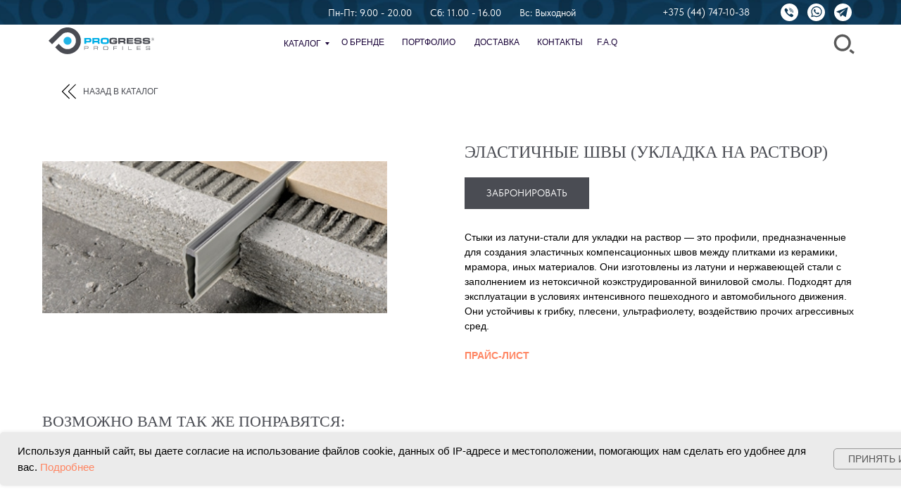

--- FILE ---
content_type: text/html; charset=UTF-8
request_url: https://progressprofiles.by/expansion_seams/tproduct/419794354-208118427461-elastichnie-shvi-ukladka-na-rastvor
body_size: 43879
content:
<!DOCTYPE html> <html lang="ru"> <head> <meta charset="utf-8" /> <meta http-equiv="Content-Type" content="text/html; charset=utf-8" /> <meta name="viewport" content="width=device-width, initial-scale=1.0" /> <!--metatextblock-->
<title>Заказать эластичные швы (укладка на раствор) премиум класса | Progressprofiles.by</title>
<meta name="description" content="Эластичные швы (укладка на раствор) купить в Минске. . Только качественные и экологичные материалы. Широкий ассортимент товаров. Своевременная доставка.">
<meta name="keywords" content="">
<meta property="og:title" content="Заказать эластичные швы (укладка на раствор) премиум класса | Progressprofiles.by" />
<meta property="og:description" content="Эластичные швы (укладка на раствор) купить в Минске. . Только качественные и экологичные материалы. Широкий ассортимент товаров. Своевременная доставка." />
<meta property="og:type" content="website" />
<meta property="og:url" content="https://progressprofiles.by/expansion_seams/tproduct/419794354-208118427461-elastichnie-shvi-ukladka-na-rastvor" />
<meta property="og:image" content="https://static.tildacdn.com/tild3636-3439-4464-a135-396563663939/gpmpvc-01.jpg" />
<link rel="canonical" href="https://progressprofiles.by/expansion_seams/tproduct/419794354-208118427461-elastichnie-shvi-ukladka-na-rastvor" />
<!--/metatextblock--> <meta name="format-detection" content="telephone=no" /> <meta http-equiv="x-dns-prefetch-control" content="on"> <link rel="dns-prefetch" href="https://ws.tildacdn.com"> <link rel="dns-prefetch" href="https://static.tildacdn.biz"> <link rel="shortcut icon" href="https://static.tildacdn.biz/tild3339-6339-4232-a533-383239376465/favicon15.ico" type="image/x-icon" /> <link rel="apple-touch-icon" href="https://static.tildacdn.biz/tild3137-3662-4364-b233-343866326635/Group_152.png"> <link rel="apple-touch-icon" sizes="76x76" href="https://static.tildacdn.biz/tild3137-3662-4364-b233-343866326635/Group_152.png"> <link rel="apple-touch-icon" sizes="152x152" href="https://static.tildacdn.biz/tild3137-3662-4364-b233-343866326635/Group_152.png"> <link rel="apple-touch-startup-image" href="https://static.tildacdn.biz/tild3137-3662-4364-b233-343866326635/Group_152.png"> <meta name="msapplication-TileColor" content="#000000"> <meta name="msapplication-TileImage" content="https://static.tildacdn.biz/tild3063-6666-4339-a366-313933356238/Group_270.png"> <!-- Assets --> <script src="https://neo.tildacdn.com/js/tilda-fallback-1.0.min.js" async charset="utf-8"></script> <link rel="stylesheet" href="https://static.tildacdn.biz/css/tilda-grid-3.0.min.css" type="text/css" media="all" onerror="this.loaderr='y';"/> <link rel="stylesheet" href="https://static.tildacdn.biz/ws/project5190401/tilda-blocks-page27474108.min.css?t=1761936326" type="text/css" media="all" onerror="this.loaderr='y';" /><link rel="stylesheet" href="https://static.tildacdn.biz/ws/project5190401/tilda-blocks-page25988873.min.css?t=1761936326" type="text/css" media="all" onerror="this.loaderr='y';" /><link rel="stylesheet" href="https://static.tildacdn.biz/ws/project5190401/tilda-blocks-page26008983.min.css?t=1761936309" type="text/css" media="all" onerror="this.loaderr='y';" /> <link rel="stylesheet" href="https://static.tildacdn.biz/css/tilda-animation-2.0.min.css" type="text/css" media="all" onerror="this.loaderr='y';" /> <link rel="stylesheet" href="https://static.tildacdn.biz/css/tilda-popup-1.1.min.css" type="text/css" media="print" onload="this.media='all';" onerror="this.loaderr='y';" /> <noscript><link rel="stylesheet" href="https://static.tildacdn.biz/css/tilda-popup-1.1.min.css" type="text/css" media="all" /></noscript> <link rel="stylesheet" href="https://static.tildacdn.biz/css/tilda-slds-1.4.min.css" type="text/css" media="print" onload="this.media='all';" onerror="this.loaderr='y';" /> <noscript><link rel="stylesheet" href="https://static.tildacdn.biz/css/tilda-slds-1.4.min.css" type="text/css" media="all" /></noscript> <link rel="stylesheet" href="https://static.tildacdn.biz/css/tilda-catalog-1.1.min.css" type="text/css" media="print" onload="this.media='all';" onerror="this.loaderr='y';" /> <noscript><link rel="stylesheet" href="https://static.tildacdn.biz/css/tilda-catalog-1.1.min.css" type="text/css" media="all" /></noscript> <link rel="stylesheet" href="https://static.tildacdn.biz/css/tilda-forms-1.0.min.css" type="text/css" media="all" onerror="this.loaderr='y';" /> <link rel="stylesheet" href="https://static.tildacdn.biz/css/tilda-menusub-1.0.min.css" type="text/css" media="print" onload="this.media='all';" onerror="this.loaderr='y';" /> <noscript><link rel="stylesheet" href="https://static.tildacdn.biz/css/tilda-menusub-1.0.min.css" type="text/css" media="all" /></noscript> <link rel="stylesheet" href="https://static.tildacdn.biz/css/tilda-menu-widgeticons-1.0.min.css" type="text/css" media="all" onerror="this.loaderr='y';" /> <link rel="stylesheet" href="https://static.tildacdn.biz/css/tilda-cart-1.0.min.css" type="text/css" media="all" onerror="this.loaderr='y';" /> <link rel="stylesheet" href="https://static.tildacdn.biz/css/tilda-zoom-2.0.min.css" type="text/css" media="print" onload="this.media='all';" onerror="this.loaderr='y';" /> <noscript><link rel="stylesheet" href="https://static.tildacdn.biz/css/tilda-zoom-2.0.min.css" type="text/css" media="all" /></noscript> <link rel="stylesheet" type="text/css" href="/custom.css?t=1761936309"> <link rel="stylesheet" href="https://static.tildacdn.biz/css/fonts-tildasans.css" type="text/css" media="all" onerror="this.loaderr='y';" /> <script nomodule src="https://static.tildacdn.biz/js/tilda-polyfill-1.0.min.js" charset="utf-8"></script> <script type="text/javascript">function t_onReady(func) {if(document.readyState!='loading') {func();} else {document.addEventListener('DOMContentLoaded',func);}}
function t_onFuncLoad(funcName,okFunc,time) {if(typeof window[funcName]==='function') {okFunc();} else {setTimeout(function() {t_onFuncLoad(funcName,okFunc,time);},(time||100));}}function t_throttle(fn,threshhold,scope) {return function() {fn.apply(scope||this,arguments);};}function t396_initialScale(t){var e=document.getElementById("rec"+t);if(e){var i=e.querySelector(".t396__artboard");if(i){window.tn_scale_initial_window_width||(window.tn_scale_initial_window_width=document.documentElement.clientWidth);var a=window.tn_scale_initial_window_width,r=[],n,l=i.getAttribute("data-artboard-screens");if(l){l=l.split(",");for(var o=0;o<l.length;o++)r[o]=parseInt(l[o],10)}else r=[320,480,640,960,1200];for(var o=0;o<r.length;o++){var d=r[o];a>=d&&(n=d)}var _="edit"===window.allrecords.getAttribute("data-tilda-mode"),c="center"===t396_getFieldValue(i,"valign",n,r),s="grid"===t396_getFieldValue(i,"upscale",n,r),w=t396_getFieldValue(i,"height_vh",n,r),g=t396_getFieldValue(i,"height",n,r),u=!!window.opr&&!!window.opr.addons||!!window.opera||-1!==navigator.userAgent.indexOf(" OPR/");if(!_&&c&&!s&&!w&&g&&!u){var h=parseFloat((a/n).toFixed(3)),f=[i,i.querySelector(".t396__carrier"),i.querySelector(".t396__filter")],v=Math.floor(parseInt(g,10)*h)+"px",p;i.style.setProperty("--initial-scale-height",v);for(var o=0;o<f.length;o++)f[o].style.setProperty("height","var(--initial-scale-height)");t396_scaleInitial__getElementsToScale(i).forEach((function(t){t.style.zoom=h}))}}}}function t396_scaleInitial__getElementsToScale(t){return t?Array.prototype.slice.call(t.children).filter((function(t){return t&&(t.classList.contains("t396__elem")||t.classList.contains("t396__group"))})):[]}function t396_getFieldValue(t,e,i,a){var r,n=a[a.length-1];if(!(r=i===n?t.getAttribute("data-artboard-"+e):t.getAttribute("data-artboard-"+e+"-res-"+i)))for(var l=0;l<a.length;l++){var o=a[l];if(!(o<=i)&&(r=o===n?t.getAttribute("data-artboard-"+e):t.getAttribute("data-artboard-"+e+"-res-"+o)))break}return r}window.TN_SCALE_INITIAL_VER="1.0",window.tn_scale_initial_window_width=null;</script> <script src="https://static.tildacdn.biz/js/jquery-1.10.2.min.js" charset="utf-8" onerror="this.loaderr='y';"></script> <script src="https://static.tildacdn.biz/js/tilda-scripts-3.0.min.js" charset="utf-8" defer onerror="this.loaderr='y';"></script> <script src="https://static.tildacdn.biz/ws/project5190401/tilda-blocks-page27474108.min.js?t=1761936326" onerror="this.loaderr='y';"></script><script src="https://static.tildacdn.biz/ws/project5190401/tilda-blocks-page25988873.min.js?t=1761936326" onerror="this.loaderr='y';"></script><script src="https://static.tildacdn.biz/ws/project5190401/tilda-blocks-page26008983.min.js?t=1761936309" charset="utf-8" onerror="this.loaderr='y';"></script> <script src="https://static.tildacdn.biz/js/tilda-lazyload-1.0.min.js" charset="utf-8" async onerror="this.loaderr='y';"></script> <script src="https://static.tildacdn.biz/js/tilda-animation-2.0.min.js" charset="utf-8" async onerror="this.loaderr='y';"></script> <script src="https://static.tildacdn.biz/js/tilda-zero-1.1.min.js" charset="utf-8" async onerror="this.loaderr='y';"></script> <script src="https://static.tildacdn.biz/js/hammer.min.js" charset="utf-8" async onerror="this.loaderr='y';"></script> <script src="https://static.tildacdn.biz/js/tilda-slds-1.4.min.js" charset="utf-8" async onerror="this.loaderr='y';"></script> <script src="https://static.tildacdn.biz/js/tilda-products-1.0.min.js" charset="utf-8" async onerror="this.loaderr='y';"></script> <script src="https://static.tildacdn.biz/js/tilda-catalog-1.1.min.js" charset="utf-8" async onerror="this.loaderr='y';"></script> <script src="https://static.tildacdn.biz/js/tilda-widget-positions-1.0.min.js" charset="utf-8" async onerror="this.loaderr='y';"></script> <script src="https://static.tildacdn.biz/js/tilda-menusub-1.0.min.js" charset="utf-8" async onerror="this.loaderr='y';"></script> <script src="https://static.tildacdn.biz/js/tilda-menu-1.0.min.js" charset="utf-8" async onerror="this.loaderr='y';"></script> <script src="https://static.tildacdn.biz/js/tilda-menu-widgeticons-1.0.min.js" charset="utf-8" async onerror="this.loaderr='y';"></script> <script src="https://static.tildacdn.biz/js/tilda-submenublocks-1.0.min.js" charset="utf-8" async onerror="this.loaderr='y';"></script> <script src="https://static.tildacdn.biz/js/tilda-forms-1.0.min.js" charset="utf-8" async onerror="this.loaderr='y';"></script> <script src="https://static.tildacdn.biz/js/tilda-cart-1.1.min.js" charset="utf-8" async onerror="this.loaderr='y';"></script> <script src="https://static.tildacdn.biz/js/tilda-zoom-2.0.min.js" charset="utf-8" async onerror="this.loaderr='y';"></script> <script src="https://static.tildacdn.biz/js/tilda-zero-scale-1.0.min.js" charset="utf-8" async onerror="this.loaderr='y';"></script> <script src="https://static.tildacdn.biz/js/tilda-skiplink-1.0.min.js" charset="utf-8" async onerror="this.loaderr='y';"></script> <script src="https://static.tildacdn.biz/js/tilda-events-1.0.min.js" charset="utf-8" async onerror="this.loaderr='y';"></script> <!-- nominify begin --><meta name="yandex-verification" content="f807e855d25d2fd0" /> <meta name="google-site-verification" content="7zNissP8Bl4so5B3A4ty9lkyUHJFWM59YcwuZOUZpmY" /><!-- nominify end --><script type="text/javascript">window.dataLayer=window.dataLayer||[];</script> <script type="text/javascript">(function() {if((/bot|google|yandex|baidu|bing|msn|duckduckbot|teoma|slurp|crawler|spider|robot|crawling|facebook/i.test(navigator.userAgent))===false&&typeof(sessionStorage)!='undefined'&&sessionStorage.getItem('visited')!=='y'&&document.visibilityState){var style=document.createElement('style');style.type='text/css';style.innerHTML='@media screen and (min-width: 980px) {.t-records {opacity: 0;}.t-records_animated {-webkit-transition: opacity ease-in-out .2s;-moz-transition: opacity ease-in-out .2s;-o-transition: opacity ease-in-out .2s;transition: opacity ease-in-out .2s;}.t-records.t-records_visible {opacity: 1;}}';document.getElementsByTagName('head')[0].appendChild(style);function t_setvisRecs(){var alr=document.querySelectorAll('.t-records');Array.prototype.forEach.call(alr,function(el) {el.classList.add("t-records_animated");});setTimeout(function() {Array.prototype.forEach.call(alr,function(el) {el.classList.add("t-records_visible");});sessionStorage.setItem("visited","y");},400);}
document.addEventListener('DOMContentLoaded',t_setvisRecs);}})();</script></head> <body class="t-body" style="margin:0;"> <!--allrecords--> <div id="allrecords" class="t-records" data-product-page="y" data-hook="blocks-collection-content-node" data-tilda-project-id="5190401" data-tilda-page-id="26008983" data-tilda-page-alias="expansion_seams" data-tilda-formskey="69f1abbc557a60d70467c3f6d5190401" data-tilda-stat-scroll="yes" data-tilda-lazy="yes" data-tilda-project-lang="RU" data-tilda-root-zone="biz" data-tilda-project-headcode="yes" data-tilda-project-country="BY">
<!-- PRODUCT START -->

                
                        
                    
        
        
<!-- product header -->
<!--header-->
<div id="t-header" class="t-records" data-hook="blocks-collection-content-node" data-tilda-project-id="5190401" data-tilda-page-id="27474108" data-tilda-formskey="69f1abbc557a60d70467c3f6d5190401" data-tilda-stat-scroll="yes" data-tilda-lazy="yes" data-tilda-project-lang="RU" data-tilda-root-zone="one"  data-tilda-project-headcode="yes"     data-tilda-project-country="BY">

    <div id="rec443655809" class="r t-rec" style=" " data-animationappear="off" data-record-type="360"    >
<!-- T360 -->

        
    <style>
    @media screen and (min-width: 980px) {
        .t-records {
            opacity: 0;
        }
        .t-records_animated {
            -webkit-transition: opacity ease-in-out 0.5s;
            -moz-transition: opacity ease-in-out 0.5s;
            -o-transition: opacity ease-in-out 0.5s;
            transition: opacity ease-in-out 0.5s;
        }
        .t-records.t-records_visible,
        .t-records .t-records {
            opacity: 1;
        }
    }
    </style>
    
    
    
    <script>
        t_onReady(function () {
            var allRecords = document.querySelector('.t-records');
            window.addEventListener('pageshow', function (event) {
                if (event.persisted) {
                    allRecords.classList.add('t-records_visible');
                }
            });
        
            var rec = document.querySelector('#rec443655809');
            if (!rec) return;
            rec.setAttribute('data-animationappear', 'off');
            rec.style.opacity = '1';
            allRecords.classList.add('t-records_animated');
            setTimeout(function () {
                allRecords.classList.add('t-records_visible');
            }, 200);
        });
    </script>

        <script>
        t_onReady(function () {
            var selects = 'button:not(.t-submit):not(.t835__btn_next):not(.t835__btn_prev):not(.t835__btn_result):not(.t862__btn_next):not(.t862__btn_prev):not(.t862__btn_result):not(.t854__news-btn):not(.t862__btn_next),' +
                'a:not([href*="#"]):not(.carousel-control):not(.t-carousel__control):not(.t807__btn_reply):not([href^="#price"]):not([href^="javascript"]):not([href^="mailto"]):not([href^="tel"]):not([href^="link_sub"]):not(.js-feed-btn-show-more):not(.t367__opener):not([href^="https://www.dropbox.com/"])';
            var elements = document.querySelectorAll(selects);
            Array.prototype.forEach.call(elements, function (element) {
                if (element.getAttribute('data-menu-submenu-hook')) return;
                element.addEventListener('click', function (event) {
                    var goTo = this.getAttribute('href');
                    if (goTo !== null && !goTo.startsWith('#')) {
                        var ctrl = event.ctrlKey;
                        var cmd = event.metaKey && navigator.platform.indexOf('Mac') !== -1;
                        if (!ctrl && !cmd) {
                            var target = this.getAttribute('target');
                            if (target !== '_blank') {
                                event.preventDefault();
                                var allRecords = document.querySelector('.t-records');
                                if (allRecords) {
                                    allRecords.classList.remove('t-records_visible');
                                }
                                setTimeout(function () {
                                    window.location = goTo;
                                }, 500);
                            }
                        }
                    }
                });
            });
        });
    </script>
    
        

</div>


    <div id="rec443655810" class="r t-rec" style=" " data-animationappear="off" data-record-type="131"    >
<!-- T123 -->
    <div class="t123" >
        <div class="t-container_100 ">
            <div class="t-width t-width_100 ">
                <!-- nominify begin -->
                <style>
    .whatsapp {z-index: 99999 !important}
 .viber {z-index: 99999 !important}
     .telega {z-index: 99999 !important}
     .faq {z-index: 99999 !important}


</style>
                 
                <!-- nominify end -->
            </div>  
        </div>
    </div>

</div>


    <div id="rec443655812" class="r t-rec t-rec_pt_0 t-screenmin-980px" style="padding-top:0px; " data-animationappear="off" data-record-type="396"  data-screen-min="980px"  >
<!-- T396 -->
<style>#rec443655812 .t396__artboard {height: 80px; background-color: #ffffff; overflow: visible;}#rec443655812 .t396__filter {height: 80px;    }#rec443655812 .t396__carrier{height: 80px;background-position: center center;background-attachment: scroll;background-size: cover;background-repeat: no-repeat;}@media screen and (max-width: 1199px) {#rec443655812 .t396__artboard,#rec443655812 .t396__filter,#rec443655812 .t396__carrier {height: 80px;}#rec443655812 .t396__filter {}#rec443655812 .t396__carrier {background-attachment: scroll;}}@media screen and (max-width: 959px) {#rec443655812 .t396__artboard,#rec443655812 .t396__filter,#rec443655812 .t396__carrier {height: 110px;}#rec443655812 .t396__filter {}#rec443655812 .t396__carrier {background-attachment: scroll;}}@media screen and (max-width: 639px) {#rec443655812 .t396__artboard,#rec443655812 .t396__filter,#rec443655812 .t396__carrier {}#rec443655812 .t396__filter {}#rec443655812 .t396__carrier {background-attachment: scroll;}}@media screen and (max-width: 479px) {#rec443655812 .t396__artboard,#rec443655812 .t396__filter,#rec443655812 .t396__carrier {height: 100px;}#rec443655812 .t396__filter {}#rec443655812 .t396__carrier {background-attachment: scroll;}}                                                  #rec443655812 .tn-elem[data-elem-id="1645637745642"] { z-index: 2; top: 0px;left: calc(50% - 959.5px + 8px);width: 1919px;height:35px;}#rec443655812 .tn-elem[data-elem-id="1645637745642"] .tn-atom {background-position: center center;background-size: cover;background-repeat: no-repeat;border-color:  transparent ;border-style:  solid ;transition: background-color var(--t396-speedhover,0s) ease-in-out,color var(--t396-speedhover,0s) ease-in-out,border-color var(--t396-speedhover,0s) ease-in-out,box-shadow var(--t396-shadowshoverspeed,0.2s) ease-in-out;}@media screen and (max-width: 1199px) {#rec443655812 .tn-elem[data-elem-id="1645637745642"] {top: 0px;left: calc(50% - 959.5px + 1px);width: 1023px;height: 35px;}}@media screen and (max-width: 959px) {#rec443655812 .tn-elem[data-elem-id="1645637745642"] {top: 0px;left: calc(50% - 959.5px + 0px);}}@media screen and (max-width: 639px) {}@media screen and (max-width: 479px) {#rec443655812 .tn-elem[data-elem-id="1645637745642"] {top: 0px;left: calc(50% - 959.5px + 0px);width: 320px;height: 46px;}}                                                      #rec443655812 .tn-elem[data-elem-id="1645638083752"] { z-index: 3; top: 5px;left: calc(50% - 600px + 1145px);width: 25px;height:25px;-webkit-filter: invert(100%);filter: invert(100%);}#rec443655812 .tn-elem[data-elem-id="1645638083752"] .tn-atom {background-position: center center;background-size: cover;background-repeat: no-repeat;border-color:  transparent ;border-style:  solid ;transition: background-color var(--t396-speedhover,0s) ease-in-out,color var(--t396-speedhover,0s) ease-in-out,border-color var(--t396-speedhover,0s) ease-in-out,box-shadow var(--t396-shadowshoverspeed,0.2s) ease-in-out;}@media screen and (max-width: 1199px) {#rec443655812 .tn-elem[data-elem-id="1645638083752"] {top: 7px;left: calc(50% - 480px + 930px);width: 20px;height: 20px;}}@media screen and (max-width: 959px) {#rec443655812 .tn-elem[data-elem-id="1645638083752"] {top: 76px;left: calc(50% - 320px + 602px);}}@media screen and (max-width: 639px) {}@media screen and (max-width: 479px) {#rec443655812 .tn-elem[data-elem-id="1645638083752"] {top: 312px;left: calc(50% - 160px + 704px);width: 20px;height: 20px;}}                                                      #rec443655812 .tn-elem[data-elem-id="1645638083768"] { z-index: 4; top: 5px;left: calc(50% - 600px + 1069px);width: 25px;height:25px;-webkit-filter: invert(100%);filter: invert(100%);}#rec443655812 .tn-elem[data-elem-id="1645638083768"] .tn-atom {background-position: center center;background-size: cover;background-repeat: no-repeat;border-color:  transparent ;border-style:  solid ;transition: background-color var(--t396-speedhover,0s) ease-in-out,color var(--t396-speedhover,0s) ease-in-out,border-color var(--t396-speedhover,0s) ease-in-out,box-shadow var(--t396-shadowshoverspeed,0.2s) ease-in-out;}@media screen and (max-width: 1199px) {#rec443655812 .tn-elem[data-elem-id="1645638083768"] {top: 7px;left: calc(50% - 480px + 862px);width: 20px;height: 20px;}}@media screen and (max-width: 959px) {#rec443655812 .tn-elem[data-elem-id="1645638083768"] {top: 76px;left: calc(50% - 320px + 534px);}}@media screen and (max-width: 639px) {}@media screen and (max-width: 479px) {#rec443655812 .tn-elem[data-elem-id="1645638083768"] {top: 312px;left: calc(50% - 160px + 729px);width: 20px;height: 20px;}}                                                      #rec443655812 .tn-elem[data-elem-id="1645638083786"] { z-index: 5; top: 5px;left: calc(50% - 600px + 1107px);width: 25px;height:25px;-webkit-filter: invert(100%);filter: invert(100%);}#rec443655812 .tn-elem[data-elem-id="1645638083786"] .tn-atom {background-position: center center;background-size: cover;background-repeat: no-repeat;border-color:  transparent ;border-style:  solid ;transition: background-color var(--t396-speedhover,0s) ease-in-out,color var(--t396-speedhover,0s) ease-in-out,border-color var(--t396-speedhover,0s) ease-in-out,box-shadow var(--t396-shadowshoverspeed,0.2s) ease-in-out;}@media screen and (max-width: 1199px) {#rec443655812 .tn-elem[data-elem-id="1645638083786"] {top: 7px;left: calc(50% - 480px + 896px);width: 20px;height: 20px;}}@media screen and (max-width: 959px) {#rec443655812 .tn-elem[data-elem-id="1645638083786"] {top: 76px;left: calc(50% - 320px + 568px);}}@media screen and (max-width: 639px) {}@media screen and (max-width: 479px) {#rec443655812 .tn-elem[data-elem-id="1645638083786"] {top: 312px;left: calc(50% - 160px + 754px);width: 20px;height: 20px;}}                                                                #rec443655812 .tn-elem[data-elem-id="1645633097258"] { color: #ffffff; text-align: right;  z-index: 6; top: 7px;left: calc(50% - 600px + 863px);width: 162px;height: auto;}#rec443655812 .tn-elem[data-elem-id="1645633097258"] .tn-atom { color: #ffffff;  font-size: 14px;  font-family: 'TildaSans', Arial,sans-serif;  line-height: 1.55;  font-weight: 400;   background-position: center center;border-color:  transparent ;border-style:  solid ;transition: background-color var(--t396-speedhover,0s) ease-in-out,color var(--t396-speedhover,0s) ease-in-out,border-color var(--t396-speedhover,0s) ease-in-out,box-shadow var(--t396-shadowshoverspeed,0.2s) ease-in-out;}@media screen and (max-width: 1199px) {#rec443655812 .tn-elem[data-elem-id="1645633097258"] {top: 6px;left: calc(50% - 480px + 667px);height: auto;}#rec443655812 .tn-elem[data-elem-id="1645633097258"] .tn-atom { font-size: 14px; background-size: cover;}}@media screen and (max-width: 959px) {#rec443655812 .tn-elem[data-elem-id="1645633097258"] {top: 3px;left: calc(50% - 320px + 1647px);height: auto;}#rec443655812 .tn-elem[data-elem-id="1645633097258"] {text-align: center;}}@media screen and (max-width: 639px) {#rec443655812 .tn-elem[data-elem-id="1645633097258"] {top: 5px;left: calc(50% - 240px + 201px);height: auto;}}@media screen and (max-width: 479px) {#rec443655812 .tn-elem[data-elem-id="1645633097258"] {top: 75px;left: calc(50% - 160px + -290px);height: auto;}}                                                            #rec443655812 .tn-elem[data-elem-id="1643994719305"] { color: #170036; text-align: center;  z-index: 7; top: 47px;left: calc(50% - 600px + 528px);width: 82px;height:25px;}#rec443655812 .tn-elem[data-elem-id="1643994719305"] .tn-atom { color: #170036;  font-size: 12px;  font-family: 'Arial', Arial,sans-serif;  line-height: 1.55;  font-weight: 500;  text-transform: uppercase;  border-width: 1px; border-radius: 30px;  background-position: center center;border-color:  transparent ;border-style:  solid ;--t396-speedhover: 0.2s;transition: background-color var(--t396-speedhover,0s) ease-in-out,color var(--t396-speedhover,0s) ease-in-out,border-color var(--t396-speedhover,0s) ease-in-out,box-shadow var(--t396-shadowshoverspeed,0.2s) ease-in-out;}#rec443655812 .tn-elem[data-elem-id="1643994719305"] .tn-atom {-webkit-box-pack: center;-ms-flex-pack: center;justify-content: center;}@media (hover), (min-width:0\0) {#rec443655812 .tn-elem[data-elem-id="1643994719305"] .tn-atom:hover {}#rec443655812 .tn-elem[data-elem-id="1643994719305"] .tn-atom:hover {color: #21b4e5;}}@media screen and (max-width: 1199px) {#rec443655812 .tn-elem[data-elem-id="1643994719305"] {top: 47px;left: calc(50% - 480px + 413px);}}@media screen and (max-width: 959px) {#rec443655812 .tn-elem[data-elem-id="1643994719305"] {top: 42px;left: calc(50% - 320px + 251px);}}@media screen and (max-width: 639px) {#rec443655812 .tn-elem[data-elem-id="1643994719305"] {top: 160px;left: calc(50% - 240px + 810px);}}@media screen and (max-width: 479px) {}                                                            #rec443655812 .tn-elem[data-elem-id="1643994736734"] { color: #170036; text-align: center;  z-index: 8; top: 47px;left: calc(50% - 600px + 630px);width: 72px;height:25px;}#rec443655812 .tn-elem[data-elem-id="1643994736734"] .tn-atom { color: #170036;  font-size: 12px;  font-family: 'Arial', Arial,sans-serif;  line-height: 1.55;  font-weight: 500;  text-transform: uppercase;  border-width: 1px; border-radius: 30px;  background-position: center center;border-color:  transparent ;border-style:  solid ;--t396-speedhover: 0.2s;transition: background-color var(--t396-speedhover,0s) ease-in-out,color var(--t396-speedhover,0s) ease-in-out,border-color var(--t396-speedhover,0s) ease-in-out,box-shadow var(--t396-shadowshoverspeed,0.2s) ease-in-out;}#rec443655812 .tn-elem[data-elem-id="1643994736734"] .tn-atom {-webkit-box-pack: center;-ms-flex-pack: center;justify-content: center;}@media (hover), (min-width:0\0) {#rec443655812 .tn-elem[data-elem-id="1643994736734"] .tn-atom:hover {}#rec443655812 .tn-elem[data-elem-id="1643994736734"] .tn-atom:hover {color: #21b4e5;}}@media screen and (max-width: 1199px) {#rec443655812 .tn-elem[data-elem-id="1643994736734"] {top: 47px;left: calc(50% - 480px + 505px);}}@media screen and (max-width: 959px) {#rec443655812 .tn-elem[data-elem-id="1643994736734"] {top: 42px;left: calc(50% - 320px + 428px);}}@media screen and (max-width: 639px) {#rec443655812 .tn-elem[data-elem-id="1643994736734"] {top: 160px;left: calc(50% - 240px + 902px);}}@media screen and (max-width: 479px) {}                                                            #rec443655812 .tn-elem[data-elem-id="1643994748573"] { color: #170036; text-align: center;  z-index: 9; top: 47px;left: calc(50% - 600px + 722px);width: 40px;height:25px;}#rec443655812 .tn-elem[data-elem-id="1643994748573"] .tn-atom { color: #170036;  font-size: 12px;  font-family: 'Arial', Arial,sans-serif;  line-height: 1.55;  font-weight: 500;  text-transform: uppercase;  border-width: 1px; border-radius: 30px;  background-position: center center;border-color:  transparent ;border-style:  solid ;--t396-speedhover: 0.2s;transition: background-color var(--t396-speedhover,0s) ease-in-out,color var(--t396-speedhover,0s) ease-in-out,border-color var(--t396-speedhover,0s) ease-in-out,box-shadow var(--t396-shadowshoverspeed,0.2s) ease-in-out;}#rec443655812 .tn-elem[data-elem-id="1643994748573"] .tn-atom {-webkit-box-pack: center;-ms-flex-pack: center;justify-content: center;}@media (hover), (min-width:0\0) {#rec443655812 .tn-elem[data-elem-id="1643994748573"] .tn-atom:hover {}#rec443655812 .tn-elem[data-elem-id="1643994748573"] .tn-atom:hover {color: #21b4e5;}}@media screen and (max-width: 1199px) {#rec443655812 .tn-elem[data-elem-id="1643994748573"] {top: 47px;left: calc(50% - 480px + 587px);}}@media screen and (max-width: 959px) {#rec443655812 .tn-elem[data-elem-id="1643994748573"] {top: 42px;left: calc(50% - 320px + 513px);}}@media screen and (max-width: 639px) {#rec443655812 .tn-elem[data-elem-id="1643994748573"] {top: 160px;left: calc(50% - 240px + 1043px);}}@media screen and (max-width: 479px) {}                                                            #rec443655812 .tn-elem[data-elem-id="1644479704969"] { color: #170036; text-align: center;  z-index: 10; top: 47px;left: calc(50% - 600px + 442px);width: 66px;height:25px;}#rec443655812 .tn-elem[data-elem-id="1644479704969"] .tn-atom { color: #170036;  font-size: 12px;  font-family: 'Arial', Arial,sans-serif;  line-height: 1.55;  font-weight: 500;  text-transform: uppercase;  border-width: 1px; border-radius: 30px;  background-position: center center;border-color:  transparent ;border-style:  solid ;--t396-speedhover: 0.2s;transition: background-color var(--t396-speedhover,0s) ease-in-out,color var(--t396-speedhover,0s) ease-in-out,border-color var(--t396-speedhover,0s) ease-in-out,box-shadow var(--t396-shadowshoverspeed,0.2s) ease-in-out;}#rec443655812 .tn-elem[data-elem-id="1644479704969"] .tn-atom {-webkit-box-pack: center;-ms-flex-pack: center;justify-content: center;}@media (hover), (min-width:0\0) {#rec443655812 .tn-elem[data-elem-id="1644479704969"] .tn-atom:hover {}#rec443655812 .tn-elem[data-elem-id="1644479704969"] .tn-atom:hover {color: #21b4e5;}}@media screen and (max-width: 1199px) {#rec443655812 .tn-elem[data-elem-id="1644479704969"] {top: 47px;left: calc(50% - 480px + 337px);}}@media screen and (max-width: 959px) {#rec443655812 .tn-elem[data-elem-id="1644479704969"] {top: 42px;left: calc(50% - 320px + 164px);}}@media screen and (max-width: 639px) {#rec443655812 .tn-elem[data-elem-id="1644479704969"] {top: 160px;left: calc(50% - 240px + 670px);}}@media screen and (max-width: 479px) {}                                                            #rec443655812 .tn-elem[data-elem-id="1643994761187"] { color: #170036; text-align: center;  z-index: 11; top: 47px;left: calc(50% - 600px + 807px);width: 10px;height:25px;}#rec443655812 .tn-elem[data-elem-id="1643994761187"] .tn-atom { color: #170036;  font-size: 12px;  font-family: 'Arial', Arial,sans-serif;  line-height: 1.55;  font-weight: 500;  text-transform: uppercase;  border-width: 1px; border-radius: 30px;  background-position: center center;border-color:  transparent ;border-style:  solid ;--t396-speedhover: 0.2s;transition: background-color var(--t396-speedhover,0s) ease-in-out,color var(--t396-speedhover,0s) ease-in-out,border-color var(--t396-speedhover,0s) ease-in-out,box-shadow var(--t396-shadowshoverspeed,0.2s) ease-in-out;}#rec443655812 .tn-elem[data-elem-id="1643994761187"] .tn-atom {-webkit-box-pack: center;-ms-flex-pack: center;justify-content: center;}@media (hover), (min-width:0\0) {#rec443655812 .tn-elem[data-elem-id="1643994761187"] .tn-atom:hover {}#rec443655812 .tn-elem[data-elem-id="1643994761187"] .tn-atom:hover {color: #21b4e5;}}@media screen and (max-width: 1199px) {#rec443655812 .tn-elem[data-elem-id="1643994761187"] {top: 47px;left: calc(50% - 480px + 662px);}}@media screen and (max-width: 959px) {#rec443655812 .tn-elem[data-elem-id="1643994761187"] {top: 42px;left: calc(50% - 320px + 597px);}}@media screen and (max-width: 639px) {#rec443655812 .tn-elem[data-elem-id="1643994761187"] {top: 160px;left: calc(50% - 240px + 1117px);}}@media screen and (max-width: 479px) {}                                                            #rec443655812 .tn-elem[data-elem-id="1649320708750"] { color: #170036; text-align: center;  z-index: 12; top: 49px;left: calc(50% - 600px + 363px);width: 59px;height:25px;}#rec443655812 .tn-elem[data-elem-id="1649320708750"] .tn-atom { color: #170036;  font-size: 12px;  font-family: 'Arial', Arial,sans-serif;  line-height: 1.55;  font-weight: 500;  text-transform: uppercase;  border-width: 1px; border-radius: 30px;  background-position: center center;border-color:  transparent ;border-style:  solid ;--t396-speedhover: 0.2s;transition: background-color var(--t396-speedhover,0s) ease-in-out,color var(--t396-speedhover,0s) ease-in-out,border-color var(--t396-speedhover,0s) ease-in-out,box-shadow var(--t396-shadowshoverspeed,0.2s) ease-in-out;}#rec443655812 .tn-elem[data-elem-id="1649320708750"] .tn-atom {-webkit-box-pack: center;-ms-flex-pack: center;justify-content: center;}@media (hover), (min-width:0\0) {#rec443655812 .tn-elem[data-elem-id="1649320708750"] .tn-atom:hover {}#rec443655812 .tn-elem[data-elem-id="1649320708750"] .tn-atom:hover {color: #21b4e5;}}@media screen and (max-width: 1199px) {#rec443655812 .tn-elem[data-elem-id="1649320708750"] {top: 48px;left: calc(50% - 480px + 268px);}}@media screen and (max-width: 959px) {#rec443655812 .tn-elem[data-elem-id="1649320708750"] {top: 42px;left: calc(50% - 320px + 350px);}}@media screen and (max-width: 639px) {#rec443655812 .tn-elem[data-elem-id="1649320708750"] {top: 170pxpx;left: calc(50% - 240px + 820pxpx);}}@media screen and (max-width: 479px) {}                                                  #rec443655812 .tn-elem[data-elem-id="1651748005315"] { color: #4a4c53; text-align: center;  z-index: 13; top: 120px;left: calc(50% - 600px + 37px);width: 188px;height:20px;}#rec443655812 .tn-elem[data-elem-id="1651748005315"] .tn-atom { color: #4a4c53;  font-size: 12px;  font-family: 'TildaSans', Arial,sans-serif;  line-height: 1.55;  font-weight: 500; border-radius: 0px; background-color: #ffffff;   background-position: center center;border-color:  transparent ;border-style:  solid ;--t396-speedhover: 0.2s;transition: background-color var(--t396-speedhover,0s) ease-in-out,color var(--t396-speedhover,0s) ease-in-out,border-color var(--t396-speedhover,0s) ease-in-out,box-shadow var(--t396-shadowshoverspeed,0.2s) ease-in-out;}#rec443655812 .tn-elem[data-elem-id="1651748005315"] .tn-atom {-webkit-box-pack: center;-ms-flex-pack: center;justify-content: center;}@media screen and (max-width: 1199px) {#rec443655812 .tn-elem[data-elem-id="1651748005315"] {top: 121px;left: calc(50% - 480px + 28px);}#rec443655812 .tn-elem[data-elem-id="1651748005315"] .tn-atom { font-size: 12px; background-size: cover;}}@media screen and (max-width: 959px) {#rec443655812 .tn-elem[data-elem-id="1651748005315"] {top: 82px;left: calc(50% - 320px + -2px);width: 188px;height: 28px;}#rec443655812 .tn-elem[data-elem-id="1651748005315"] .tn-atom { font-size: 12px; background-size: cover;}}@media screen and (max-width: 639px) {}@media screen and (max-width: 479px) {#rec443655812 .tn-elem[data-elem-id="1651748005315"] {top: 68px;left: calc(50% - 160px + 0px);width: 174px;height: 33px;}#rec443655812 .tn-elem[data-elem-id="1651748005315"] .tn-atom { font-size: 12px; background-size: cover;}}                                                      #rec443655812 .tn-elem[data-elem-id="1651748005327"] { z-index: 14; top: 111px;left: calc(50% - 600px + 39px);width: 38px;height:38px;}#rec443655812 .tn-elem[data-elem-id="1651748005327"] .tn-atom {background-position: center center;background-size: cover;background-repeat: no-repeat;border-color:  transparent ;border-style:  solid ;transition: background-color var(--t396-speedhover,0s) ease-in-out,color var(--t396-speedhover,0s) ease-in-out,border-color var(--t396-speedhover,0s) ease-in-out,box-shadow var(--t396-shadowshoverspeed,0.2s) ease-in-out;}#rec443655812 .tn-elem[data-elem-id="1651748005327"] .tn-atom {-webkit-transform:rotate(90deg);-moz-transform:rotate(90deg);transform:rotate(90deg);}@media screen and (max-width: 1199px) {#rec443655812 .tn-elem[data-elem-id="1651748005327"] {top: 114px;left: calc(50% - 480px + 21px);}}@media screen and (max-width: 959px) {#rec443655812 .tn-elem[data-elem-id="1651748005327"] {top: 84px;left: calc(50% - 320px + 3px);width: 38px;height: 23px;}}@media screen and (max-width: 639px) {}@media screen and (max-width: 479px) {#rec443655812 .tn-elem[data-elem-id="1651748005327"] {top: 72px;left: calc(50% - 160px + 4px);width: 34px;height: 26px;}}                                                              #rec443655812 .tn-elem[data-elem-id="1660204825843"] { color: #ffffff; text-align: right;  z-index: 15; top: 8px;left: calc(50% - 600px + 565px);width: 107px;height: auto;}#rec443655812 .tn-elem[data-elem-id="1660204825843"] .tn-atom { color: #ffffff;  font-size: 14px;  font-family: 'TildaSans', Arial,sans-serif;  line-height: 1.55;  font-weight: 400;   background-position: center center;border-color:  transparent ;border-style:  solid ;transition: background-color var(--t396-speedhover,0s) ease-in-out,color var(--t396-speedhover,0s) ease-in-out,border-color var(--t396-speedhover,0s) ease-in-out,box-shadow var(--t396-shadowshoverspeed,0.2s) ease-in-out;}@media screen and (max-width: 1199px) {#rec443655812 .tn-elem[data-elem-id="1660204825843"] {top: 6px;left: calc(50% - 480px + 448px);width: 104px;height: auto;}#rec443655812 .tn-elem[data-elem-id="1660204825843"] .tn-atom { font-size: 14px; background-size: cover;}}@media screen and (max-width: 959px) {#rec443655812 .tn-elem[data-elem-id="1660204825843"] {top: 13pxpx;left: calc(50% - 320px + 1657pxpx);height: auto;}#rec443655812 .tn-elem[data-elem-id="1660204825843"] {text-align: center;}}@media screen and (max-width: 639px) {#rec443655812 .tn-elem[data-elem-id="1660204825843"] {top: 119px;left: calc(50% - 240px + 519px);height: auto;}}@media screen and (max-width: 479px) {#rec443655812 .tn-elem[data-elem-id="1660204825843"] {top: 85pxpx;left: calc(50% - 160px + -280pxpx);height: auto;}}                                                              #rec443655812 .tn-elem[data-elem-id="1660204825846"] { color: #ffffff; text-align: right;  z-index: 16; top: 8px;left: calc(50% - 600px + 422px);width: 123px;height: auto;}#rec443655812 .tn-elem[data-elem-id="1660204825846"] .tn-atom { color: #ffffff;  font-size: 14px;  font-family: 'TildaSans', Arial,sans-serif;  line-height: 1.55;  font-weight: 400;   background-position: center center;border-color:  transparent ;border-style:  solid ;transition: background-color var(--t396-speedhover,0s) ease-in-out,color var(--t396-speedhover,0s) ease-in-out,border-color var(--t396-speedhover,0s) ease-in-out,box-shadow var(--t396-shadowshoverspeed,0.2s) ease-in-out;}@media screen and (max-width: 1199px) {#rec443655812 .tn-elem[data-elem-id="1660204825846"] {top: 6px;left: calc(50% - 480px + 304px);width: 124px;height: auto;}#rec443655812 .tn-elem[data-elem-id="1660204825846"] .tn-atom { font-size: 14px; background-size: cover;}}@media screen and (max-width: 959px) {#rec443655812 .tn-elem[data-elem-id="1660204825846"] {top: 23pxpx;left: calc(50% - 320px + 1667pxpx);height: auto;}#rec443655812 .tn-elem[data-elem-id="1660204825846"] {text-align: center;}}@media screen and (max-width: 639px) {#rec443655812 .tn-elem[data-elem-id="1660204825846"] {top: 129px;left: calc(50% - 240px + 529px);height: auto;}}@media screen and (max-width: 479px) {#rec443655812 .tn-elem[data-elem-id="1660204825846"] {top: 95pxpx;left: calc(50% - 160px + -270pxpx);height: auto;}}                                                              #rec443655812 .tn-elem[data-elem-id="1660204825849"] { color: #ffffff; text-align: right;  z-index: 17; top: 8px;left: calc(50% - 600px + 692px);width: 86px;height: auto;}#rec443655812 .tn-elem[data-elem-id="1660204825849"] .tn-atom { color: #ffffff;  font-size: 14px;  font-family: 'TildaSans', Arial,sans-serif;  line-height: 1.55;  font-weight: 400;   background-position: center center;border-color:  transparent ;border-style:  solid ;transition: background-color var(--t396-speedhover,0s) ease-in-out,color var(--t396-speedhover,0s) ease-in-out,border-color var(--t396-speedhover,0s) ease-in-out,box-shadow var(--t396-shadowshoverspeed,0.2s) ease-in-out;}@media screen and (max-width: 1199px) {#rec443655812 .tn-elem[data-elem-id="1660204825849"] {top: 6px;left: calc(50% - 480px + 572px);width: 85px;height: auto;}#rec443655812 .tn-elem[data-elem-id="1660204825849"] .tn-atom { font-size: 14px; background-size: cover;}}@media screen and (max-width: 959px) {#rec443655812 .tn-elem[data-elem-id="1660204825849"] {top: 23pxpx;left: calc(50% - 320px + 1667pxpx);height: auto;}#rec443655812 .tn-elem[data-elem-id="1660204825849"] {text-align: center;}}@media screen and (max-width: 639px) {#rec443655812 .tn-elem[data-elem-id="1660204825849"] {top: 129px;left: calc(50% - 240px + 529px);height: auto;}}@media screen and (max-width: 479px) {#rec443655812 .tn-elem[data-elem-id="1660204825849"] {top: 95pxpx;left: calc(50% - 160px + -270pxpx);height: auto;}}                                                                #rec443655812 .tn-elem[data-elem-id="1660205516274"] { z-index: 18; top: 39px;left: calc(50% - 600px + 29px);width: 150px;height: auto;}#rec443655812 .tn-elem[data-elem-id="1660205516274"] .tn-atom {  background-position: center center;border-color:  transparent ;border-style:  solid ;transition: background-color var(--t396-speedhover,0s) ease-in-out,color var(--t396-speedhover,0s) ease-in-out,border-color var(--t396-speedhover,0s) ease-in-out,box-shadow var(--t396-shadowshoverspeed,0.2s) ease-in-out;}#rec443655812 .tn-elem[data-elem-id="1660205516274"] .tn-atom__img {}@media screen and (max-width: 1199px) {}@media screen and (max-width: 959px) {#rec443655812 .tn-elem[data-elem-id="1660205516274"] {top: 49pxpx;left: calc(50% - 320px + 18pxpx);width: 136px;height: auto;}}@media screen and (max-width: 639px) {}@media screen and (max-width: 479px) {#rec443655812 .tn-elem[data-elem-id="1660205516274"] {top: 50pxpx;left: calc(50% - 160px + 18pxpx);height: auto;}}                                                          #rec443655812 .tn-elem[data-elem-id="1716893310648"] { z-index: 19; top: 35px;left: calc(50% - 600px + 1131px);width: 55px;height:55px;}#rec443655812 .tn-elem[data-elem-id="1716893310648"] .tn-atom { opacity: 0.65; background-position: center center;background-size: cover;background-repeat: no-repeat;border-color:  transparent ;border-style:  solid ;transition: background-color var(--t396-speedhover,0s) ease-in-out,color var(--t396-speedhover,0s) ease-in-out,border-color var(--t396-speedhover,0s) ease-in-out,box-shadow var(--t396-shadowshoverspeed,0.2s) ease-in-out;}@media screen and (max-width: 1199px) {#rec443655812 .tn-elem[data-elem-id="1716893310648"] {top: 37px;left: calc(50% - 480px + 917px);width: 43px;height: 43px;}}@media screen and (max-width: 959px) {#rec443655812 .tn-elem[data-elem-id="1716893310648"] {top: 64px;left: calc(50% - 320px + 592px);}}@media screen and (max-width: 639px) {}@media screen and (max-width: 479px) {}</style>










<div class='t396'>

	<div class="t396__artboard" data-artboard-recid="443655812" data-artboard-screens="320,480,640,960,1200"

				data-artboard-height="80"
		data-artboard-valign="top"
				 data-artboard-upscale="grid" 		 data-artboard-ovrflw="visible" 																		
							
																																															
				 data-artboard-height-res-320="100" 																																																
																																															
																																																				
																																															
				 data-artboard-height-res-640="110" 																																																
																																															
				 data-artboard-height-res-960="80" 																																																
						>

		
				
								
																											
																											
																											
																											
					
					<div class="t396__carrier" data-artboard-recid="443655812"></div>
		
		
		<div class="t396__filter" data-artboard-recid="443655812"></div>

		
					
		
				
						
	
			
	
						
												
												
												
												
								
	<div class='t396__elem tn-elem tn-elem__4436558121645637745642' data-elem-id='1645637745642' data-elem-type='shape'
				data-field-top-value="0"
		data-field-left-value="8"
		 data-field-height-value="35" 		 data-field-width-value="1919" 		data-field-axisy-value="top"
		data-field-axisx-value="center"
		data-field-container-value="window"
		data-field-topunits-value="px"
		data-field-leftunits-value="px"
		data-field-heightunits-value="px"
		data-field-widthunits-value="px"
																																																																						
							
			
																																																																																																																																								
				 data-field-top-res-320-value="0" 				 data-field-left-res-320-value="0" 				 data-field-height-res-320-value="46" 				 data-field-width-res-320-value="320" 																																																																																																																								
			
					
			
																																																																																																																																								
																																																																																																																																								
			
					
			
																																																																																																																																								
				 data-field-top-res-640-value="0" 				 data-field-left-res-640-value="0" 																																																																																																																																
			
					
			
																																																																																																																																								
				 data-field-top-res-960-value="0" 				 data-field-left-res-960-value="1" 				 data-field-height-res-960-value="35" 				 data-field-width-res-960-value="1023" 																																																																																																																								
			
					
			
		
		
			>

		
									
				
				
																			
																				
																				
																				
																				
					
							<div class='tn-atom' 				 																																			style="background-image:url('https://static.tildacdn.com/tild3135-3037-4733-a261-383136626333/_.png');"
																																								aria-label=''							role="img"
												>
			</div>
		
				
				
				
				
				
				
				
	</div>

			
					
		
				
						
	
			
	
						
												
												
												
												
								
	<div class='t396__elem tn-elem telega tn-elem__4436558121645638083752' data-elem-id='1645638083752' data-elem-type='shape'
				data-field-top-value="5"
		data-field-left-value="1145"
		 data-field-height-value="25" 		 data-field-width-value="25" 		data-field-axisy-value="top"
		data-field-axisx-value="left"
		data-field-container-value="grid"
		data-field-topunits-value="px"
		data-field-leftunits-value="px"
		data-field-heightunits-value="px"
		data-field-widthunits-value="px"
																																																																						
							
			
																																																																																																																																								
				 data-field-top-res-320-value="312" 				 data-field-left-res-320-value="704" 				 data-field-height-res-320-value="20" 				 data-field-width-res-320-value="20" 																																																																																																																								
			
					
			
																																																																																																																																								
																																																																																																																																								
			
					
			
																																																																																																																																								
				 data-field-top-res-640-value="76" 				 data-field-left-res-640-value="602" 																																																																																																																																
			
					
			
																																																																																																																																								
				 data-field-top-res-960-value="7" 				 data-field-left-res-960-value="930" 				 data-field-height-res-960-value="20" 				 data-field-width-res-960-value="20" 																																																																																																																								
			
					
			
		
		
			>

		
									
				
				
																			
																				
																				
																				
																				
					
							<a class='tn-atom' href="tg://resolve?domain=ArlightByAndrey"				 target="_blank"																																			style="background-image:url('https://static.tildacdn.com/lib/tildaicon/35353033-3766-4066-b135-383233653331/sn_telegram.svg');"
																																								aria-label=''							role="img"
												>
			</a>
		
				
				
				
				
				
				
				
	</div>

			
					
		
				
						
	
			
	
						
												
												
												
												
								
	<div class='t396__elem tn-elem whatsapp tn-elem__4436558121645638083768' data-elem-id='1645638083768' data-elem-type='shape'
				data-field-top-value="5"
		data-field-left-value="1069"
		 data-field-height-value="25" 		 data-field-width-value="25" 		data-field-axisy-value="top"
		data-field-axisx-value="left"
		data-field-container-value="grid"
		data-field-topunits-value="px"
		data-field-leftunits-value="px"
		data-field-heightunits-value="px"
		data-field-widthunits-value="px"
																																																																						
							
			
																																																																																																																																								
				 data-field-top-res-320-value="312" 				 data-field-left-res-320-value="729" 				 data-field-height-res-320-value="20" 				 data-field-width-res-320-value="20" 																																																																																																																								
			
					
			
																																																																																																																																								
																																																																																																																																								
			
					
			
																																																																																																																																								
				 data-field-top-res-640-value="76" 				 data-field-left-res-640-value="534" 																																																																																																																																
			
					
			
																																																																																																																																								
				 data-field-top-res-960-value="7" 				 data-field-left-res-960-value="862" 				 data-field-height-res-960-value="20" 				 data-field-width-res-960-value="20" 																																																																																																																								
			
					
			
		
		
			>

		
									
				
				
																			
																				
																				
																				
																				
					
							<a class='tn-atom' href="https://wa.me/375447471038"				 																																			style="background-image:url('https://static.tildacdn.com/lib/tildaicon/63343635-6563-4132-a236-336165633035/sn_viber.svg');"
																																								aria-label=''							role="img"
												>
			</a>
		
				
				
				
				
				
				
				
	</div>

			
					
		
				
						
	
			
	
						
												
												
												
												
								
	<div class='t396__elem tn-elem viber tn-elem__4436558121645638083786' data-elem-id='1645638083786' data-elem-type='shape'
				data-field-top-value="5"
		data-field-left-value="1107"
		 data-field-height-value="25" 		 data-field-width-value="25" 		data-field-axisy-value="top"
		data-field-axisx-value="left"
		data-field-container-value="grid"
		data-field-topunits-value="px"
		data-field-leftunits-value="px"
		data-field-heightunits-value="px"
		data-field-widthunits-value="px"
																																																																						
							
			
																																																																																																																																								
				 data-field-top-res-320-value="312" 				 data-field-left-res-320-value="754" 				 data-field-height-res-320-value="20" 				 data-field-width-res-320-value="20" 																																																																																																																								
			
					
			
																																																																																																																																								
																																																																																																																																								
			
					
			
																																																																																																																																								
				 data-field-top-res-640-value="76" 				 data-field-left-res-640-value="568" 																																																																																																																																
			
					
			
																																																																																																																																								
				 data-field-top-res-960-value="7" 				 data-field-left-res-960-value="896" 				 data-field-height-res-960-value="20" 				 data-field-width-res-960-value="20" 																																																																																																																								
			
					
			
		
		
			>

		
									
				
				
																			
																				
																				
																				
																				
					
							<a class='tn-atom' href="viber://chat?number=%2B375447471038"				 target="_blank"																																			style="background-image:url('https://static.tildacdn.com/lib/tildaicon/66663834-6235-4665-a338-383035326339/sn_whatsapp.svg');"
																																								aria-label=''							role="img"
												>
			</a>
		
				
				
				
				
				
				
				
	</div>

			
					
		
				
						
	
			
	
						
												
												
												
												
								
	<div class='t396__elem tn-elem tn-elem__4436558121645633097258' data-elem-id='1645633097258' data-elem-type='text'
				data-field-top-value="7"
		data-field-left-value="863"
				 data-field-width-value="162" 		data-field-axisy-value="top"
		data-field-axisx-value="left"
		data-field-container-value="grid"
		data-field-topunits-value="px"
		data-field-leftunits-value="px"
		data-field-heightunits-value=""
		data-field-widthunits-value="px"
																																																																						 data-field-fontsize-value="14" 
							
			
																																																																																																																																								
				 data-field-top-res-320-value="75" 				 data-field-left-res-320-value="-290" 																																																																																																																																
			
					
			
																																																																																																																																								
				 data-field-top-res-480-value="5" 				 data-field-left-res-480-value="201" 																																																																																																																																
			
					
			
																																																																																																																																								
				 data-field-top-res-640-value="3" 				 data-field-left-res-640-value="1647" 																																																																																																																																
			
					
			
																																																																																																																																								
				 data-field-top-res-960-value="6" 				 data-field-left-res-960-value="667" 																																																																																																																																 data-field-fontsize-res-960-value="14" 
			
					
			
		
		
			>

		
									
							<div class='tn-atom'field='tn_text_1645633097258'><a href="tel:+375 (44) 747-10-38" rel="noopener noreferrer" style="color: rgb(255, 255, 255);">+375 (44) 747-10-38</a></div>		
				
																			
																				
																				
																				
																				
					
				
				
				
				
				
				
				
				
	</div>

			
					
		
				
						
	
			
	
						
												
												
												
												
								
	<div class='t396__elem tn-elem tn-elem__4436558121643994719305' data-elem-id='1643994719305' data-elem-type='button'
				data-field-top-value="47"
		data-field-left-value="528"
		 data-field-height-value="25" 		 data-field-width-value="82" 		data-field-axisy-value="top"
		data-field-axisx-value="left"
		data-field-container-value="grid"
		data-field-topunits-value="px"
		data-field-leftunits-value="px"
		data-field-heightunits-value="px"
		data-field-widthunits-value="px"
																																																																						 data-field-fontsize-value="12" 
							
			
																																																																																																																																								
																																																																																																																																								
			
					
			
																																																																																																																																								
				 data-field-top-res-480-value="160" 				 data-field-left-res-480-value="810" 																																																																																																																																
			
					
			
																																																																																																																																								
				 data-field-top-res-640-value="42" 				 data-field-left-res-640-value="251" 																																																																																																																																
			
					
			
																																																																																																																																								
				 data-field-top-res-960-value="47" 				 data-field-left-res-960-value="413" 																																																																																																																																
			
					
			
		
		
			>

		
									
				
				
																			
																				
																				
																				
																				
					
				
							<a class='tn-atom' href="/#rec421749944"  >
				<div class='tn-atom__button-content'>
						
						
					
					<span>портфолио</span>
				</div>
			</a>
		
				
				
				
				
				
				
	</div>

			
					
		
				
						
	
			
	
						
												
												
												
												
								
	<div class='t396__elem tn-elem tn-elem__4436558121643994736734' data-elem-id='1643994736734' data-elem-type='button'
				data-field-top-value="47"
		data-field-left-value="630"
		 data-field-height-value="25" 		 data-field-width-value="72" 		data-field-axisy-value="top"
		data-field-axisx-value="left"
		data-field-container-value="grid"
		data-field-topunits-value="px"
		data-field-leftunits-value="px"
		data-field-heightunits-value="px"
		data-field-widthunits-value="px"
																																																																						 data-field-fontsize-value="12" 
							
			
																																																																																																																																								
																																																																																																																																								
			
					
			
																																																																																																																																								
				 data-field-top-res-480-value="160" 				 data-field-left-res-480-value="902" 																																																																																																																																
			
					
			
																																																																																																																																								
				 data-field-top-res-640-value="42" 				 data-field-left-res-640-value="428" 																																																																																																																																
			
					
			
																																																																																																																																								
				 data-field-top-res-960-value="47" 				 data-field-left-res-960-value="505" 																																																																																																																																
			
					
			
		
		
			>

		
									
				
				
																			
																				
																				
																				
																				
					
				
							<a class='tn-atom' href="/payment_and_delivery"  >
				<div class='tn-atom__button-content'>
						
						
					
					<span>доставка</span>
				</div>
			</a>
		
				
				
				
				
				
				
	</div>

			
					
		
				
						
	
			
	
						
												
												
												
												
								
	<div class='t396__elem tn-elem tn-elem__4436558121643994748573' data-elem-id='1643994748573' data-elem-type='button'
				data-field-top-value="47"
		data-field-left-value="722"
		 data-field-height-value="25" 		 data-field-width-value="40" 		data-field-axisy-value="top"
		data-field-axisx-value="left"
		data-field-container-value="grid"
		data-field-topunits-value="px"
		data-field-leftunits-value="px"
		data-field-heightunits-value="px"
		data-field-widthunits-value="px"
																																																																						 data-field-fontsize-value="12" 
							
			
																																																																																																																																								
																																																																																																																																								
			
					
			
																																																																																																																																								
				 data-field-top-res-480-value="160" 				 data-field-left-res-480-value="1043" 																																																																																																																																
			
					
			
																																																																																																																																								
				 data-field-top-res-640-value="42" 				 data-field-left-res-640-value="513" 																																																																																																																																
			
					
			
																																																																																																																																								
				 data-field-top-res-960-value="47" 				 data-field-left-res-960-value="587" 																																																																																																																																
			
					
			
		
		
			>

		
									
				
				
																			
																				
																				
																				
																				
					
				
							<a class='tn-atom' href="/#rec421695931"  >
				<div class='tn-atom__button-content'>
						
						
					
					<span>контакты</span>
				</div>
			</a>
		
				
				
				
				
				
				
	</div>

			
					
		
				
						
	
			
	
						
												
												
												
												
								
	<div class='t396__elem tn-elem tn-elem__4436558121644479704969' data-elem-id='1644479704969' data-elem-type='button'
				data-field-top-value="47"
		data-field-left-value="442"
		 data-field-height-value="25" 		 data-field-width-value="66" 		data-field-axisy-value="top"
		data-field-axisx-value="left"
		data-field-container-value="grid"
		data-field-topunits-value="px"
		data-field-leftunits-value="px"
		data-field-heightunits-value="px"
		data-field-widthunits-value="px"
																																																																						 data-field-fontsize-value="12" 
							
			
																																																																																																																																								
																																																																																																																																								
			
					
			
																																																																																																																																								
				 data-field-top-res-480-value="160" 				 data-field-left-res-480-value="670" 																																																																																																																																
			
					
			
																																																																																																																																								
				 data-field-top-res-640-value="42" 				 data-field-left-res-640-value="164" 																																																																																																																																
			
					
			
																																																																																																																																								
				 data-field-top-res-960-value="47" 				 data-field-left-res-960-value="337" 																																																																																																																																
			
					
			
		
		
			>

		
									
				
				
																			
																				
																				
																				
																				
					
				
							<a class='tn-atom' href="/#rec421675143"  >
				<div class='tn-atom__button-content'>
						
						
					
					<span>о бренде</span>
				</div>
			</a>
		
				
				
				
				
				
				
	</div>

			
					
		
				
						
	
			
	
						
												
												
												
												
								
	<div class='t396__elem tn-elem faq tn-elem__4436558121643994761187' data-elem-id='1643994761187' data-elem-type='button'
				data-field-top-value="47"
		data-field-left-value="807"
		 data-field-height-value="25" 		 data-field-width-value="10" 		data-field-axisy-value="top"
		data-field-axisx-value="left"
		data-field-container-value="grid"
		data-field-topunits-value="px"
		data-field-leftunits-value="px"
		data-field-heightunits-value="px"
		data-field-widthunits-value="px"
																																																																						 data-field-fontsize-value="12" 
							
			
																																																																																																																																								
																																																																																																																																								
			
					
			
																																																																																																																																								
				 data-field-top-res-480-value="160" 				 data-field-left-res-480-value="1117" 																																																																																																																																
			
					
			
																																																																																																																																								
				 data-field-top-res-640-value="42" 				 data-field-left-res-640-value="597" 																																																																																																																																
			
					
			
																																																																																																																																								
				 data-field-top-res-960-value="47" 				 data-field-left-res-960-value="662" 																																																																																																																																
			
					
			
		
		
			>

		
									
				
				
																			
																				
																				
																				
																				
					
				
							<a class='tn-atom' href="/faq"  >
				<div class='tn-atom__button-content'>
						
						
					
					<span>f.a.q</span>
				</div>
			</a>
		
				
				
				
				
				
				
	</div>

			
					
		
				
						
	
			
	
						
												
												
												
												
								
	<div class='t396__elem tn-elem tn-elem__4436558121649320708750' data-elem-id='1649320708750' data-elem-type='button'
				data-field-top-value="49"
		data-field-left-value="363"
		 data-field-height-value="25" 		 data-field-width-value="59" 		data-field-axisy-value="top"
		data-field-axisx-value="left"
		data-field-container-value="grid"
		data-field-topunits-value="px"
		data-field-leftunits-value="px"
		data-field-heightunits-value="px"
		data-field-widthunits-value="px"
																																																																						 data-field-fontsize-value="12" 
							
			
																																																																																																																																								
																																																																																																																																								
			
					
			
																																																																																																																																								
				 data-field-top-res-480-value="170px" 				 data-field-left-res-480-value="820px" 																																																																																																																																
			
					
			
																																																																																																																																								
				 data-field-top-res-640-value="42" 				 data-field-left-res-640-value="350" 																																																																																																																																
			
					
			
																																																																																																																																								
				 data-field-top-res-960-value="48" 				 data-field-left-res-960-value="268" 																																																																																																																																
			
					
			
		
		
			>

		
									
				
				
																			
																				
																				
																				
																				
					
				
							<a class='tn-atom' href="#submenu:about"  >
				<div class='tn-atom__button-content'>
						
						
					
					<span>каталог</span>
				</div>
			</a>
		
				
				
				
				
				
				
	</div>

			
					
		
				
						
	
			
	
						
												
												
												
												
								
	<div class='t396__elem tn-elem tn-elem__4436558121651748005315' data-elem-id='1651748005315' data-elem-type='button'
				data-field-top-value="120"
		data-field-left-value="37"
		 data-field-height-value="20" 		 data-field-width-value="188" 		data-field-axisy-value="top"
		data-field-axisx-value="left"
		data-field-container-value="grid"
		data-field-topunits-value="px"
		data-field-leftunits-value="px"
		data-field-heightunits-value="px"
		data-field-widthunits-value="px"
																																																																						 data-field-fontsize-value="12" 
							
			
																																																																																																																																								
				 data-field-top-res-320-value="68" 				 data-field-left-res-320-value="0" 				 data-field-height-res-320-value="33" 				 data-field-width-res-320-value="174" 																																																																																																																								 data-field-fontsize-res-320-value="12" 
			
					
			
																																																																																																																																								
																																																																																																																																								
			
					
			
																																																																																																																																								
				 data-field-top-res-640-value="82" 				 data-field-left-res-640-value="-2" 				 data-field-height-res-640-value="28" 				 data-field-width-res-640-value="188" 																																																																																																																								 data-field-fontsize-res-640-value="12" 
			
					
			
																																																																																																																																								
				 data-field-top-res-960-value="121" 				 data-field-left-res-960-value="28" 																																																																																																																																 data-field-fontsize-res-960-value="12" 
			
					
			
		
		
			>

		
									
				
				
																			
																				
																				
																				
																				
					
				
							<a class='tn-atom' href="javascript: history.back ()"  >
				<div class='tn-atom__button-content'>
						
						
					
					<span>НАЗАД В КАТАЛОГ</span>
				</div>
			</a>
		
				
				
				
				
				
				
	</div>

			
					
		
				
						
	
			
	
						
												
												
												
												
								
	<div class='t396__elem tn-elem tn-elem__4436558121651748005327' data-elem-id='1651748005327' data-elem-type='shape'
				data-field-top-value="111"
		data-field-left-value="39"
		 data-field-height-value="38" 		 data-field-width-value="38" 		data-field-axisy-value="top"
		data-field-axisx-value="left"
		data-field-container-value="grid"
		data-field-topunits-value="px"
		data-field-leftunits-value="px"
		data-field-heightunits-value="px"
		data-field-widthunits-value="px"
																																																																						
							
			
																																																																																																																																								
				 data-field-top-res-320-value="72" 				 data-field-left-res-320-value="4" 				 data-field-height-res-320-value="26" 				 data-field-width-res-320-value="34" 																																																																																																																								
			
					
			
																																																																																																																																								
																																																																																																																																								
			
					
			
																																																																																																																																								
				 data-field-top-res-640-value="84" 				 data-field-left-res-640-value="3" 				 data-field-height-res-640-value="23" 				 data-field-width-res-640-value="38" 																																																																																																																								
			
					
			
																																																																																																																																								
				 data-field-top-res-960-value="114" 				 data-field-left-res-960-value="21" 																																																																																																																																
			
					
			
		
		
			>

		
									
				
				
																			
																				
																				
																				
																				
					
							<a class='tn-atom' href="javascript: history.back ()"				 																																			style="background-image:url('https://static.tildacdn.com/lib/linea/1fb466f8-eda0-77f4-ccca-7469adf14c9d/arrows_down_double-34.svg');"
																																								aria-label=''							role="img"
												>
			</a>
		
				
				
				
				
				
				
				
	</div>

			
					
		
				
						
	
			
	
						
												
												
												
												
								
	<div class='t396__elem tn-elem tn-elem__4436558121660204825843' data-elem-id='1660204825843' data-elem-type='text'
				data-field-top-value="8"
		data-field-left-value="565"
				 data-field-width-value="107" 		data-field-axisy-value="top"
		data-field-axisx-value="left"
		data-field-container-value="grid"
		data-field-topunits-value="px"
		data-field-leftunits-value="px"
		data-field-heightunits-value=""
		data-field-widthunits-value="px"
																																																																						 data-field-fontsize-value="14" 
							
			
																																																																																																																																								
				 data-field-top-res-320-value="85px" 				 data-field-left-res-320-value="-280px" 																																																																																																																																
			
					
			
																																																																																																																																								
				 data-field-top-res-480-value="119" 				 data-field-left-res-480-value="519" 																																																																																																																																
			
					
			
																																																																																																																																								
				 data-field-top-res-640-value="13px" 				 data-field-left-res-640-value="1657px" 																																																																																																																																
			
					
			
																																																																																																																																								
				 data-field-top-res-960-value="6" 				 data-field-left-res-960-value="448" 								 data-field-width-res-960-value="104" 																																																																																																																								 data-field-fontsize-res-960-value="14" 
			
					
			
		
		
			>

		
									
							<div class='tn-atom'field='tn_text_1660204825843'>Сб: 11.00 - 16.00</div>		
				
																			
																				
																				
																				
																				
					
				
				
				
				
				
				
				
				
	</div>

			
					
		
				
						
	
			
	
						
												
												
												
												
								
	<div class='t396__elem tn-elem tn-elem__4436558121660204825846' data-elem-id='1660204825846' data-elem-type='text'
				data-field-top-value="8"
		data-field-left-value="422"
				 data-field-width-value="123" 		data-field-axisy-value="top"
		data-field-axisx-value="left"
		data-field-container-value="grid"
		data-field-topunits-value="px"
		data-field-leftunits-value="px"
		data-field-heightunits-value=""
		data-field-widthunits-value="px"
																																																																						 data-field-fontsize-value="14" 
							
			
																																																																																																																																								
				 data-field-top-res-320-value="95px" 				 data-field-left-res-320-value="-270px" 																																																																																																																																
			
					
			
																																																																																																																																								
				 data-field-top-res-480-value="129" 				 data-field-left-res-480-value="529" 																																																																																																																																
			
					
			
																																																																																																																																								
				 data-field-top-res-640-value="23px" 				 data-field-left-res-640-value="1667px" 																																																																																																																																
			
					
			
																																																																																																																																								
				 data-field-top-res-960-value="6" 				 data-field-left-res-960-value="304" 								 data-field-width-res-960-value="124" 																																																																																																																								 data-field-fontsize-res-960-value="14" 
			
					
			
		
		
			>

		
									
							<div class='tn-atom'field='tn_text_1660204825846'>Пн-Пт: 9.00 - 20.00</div>		
				
																			
																				
																				
																				
																				
					
				
				
				
				
				
				
				
				
	</div>

			
					
		
				
						
	
			
	
						
												
												
												
												
								
	<div class='t396__elem tn-elem tn-elem__4436558121660204825849' data-elem-id='1660204825849' data-elem-type='text'
				data-field-top-value="8"
		data-field-left-value="692"
				 data-field-width-value="86" 		data-field-axisy-value="top"
		data-field-axisx-value="left"
		data-field-container-value="grid"
		data-field-topunits-value="px"
		data-field-leftunits-value="px"
		data-field-heightunits-value=""
		data-field-widthunits-value="px"
																																																																						 data-field-fontsize-value="14" 
							
			
																																																																																																																																								
				 data-field-top-res-320-value="95px" 				 data-field-left-res-320-value="-270px" 																																																																																																																																
			
					
			
																																																																																																																																								
				 data-field-top-res-480-value="129" 				 data-field-left-res-480-value="529" 																																																																																																																																
			
					
			
																																																																																																																																								
				 data-field-top-res-640-value="23px" 				 data-field-left-res-640-value="1667px" 																																																																																																																																
			
					
			
																																																																																																																																								
				 data-field-top-res-960-value="6" 				 data-field-left-res-960-value="572" 								 data-field-width-res-960-value="85" 																																																																																																																								 data-field-fontsize-res-960-value="14" 
			
					
			
		
		
			>

		
									
							<div class='tn-atom'field='tn_text_1660204825849'>Вс: Выходной</div>		
				
																			
																				
																				
																				
																				
					
				
				
				
				
				
				
				
				
	</div>

			
					
		
				
						
	
			
	
						
												
												
												
												
								
	<div class='t396__elem tn-elem tn-elem__4436558121660205516274' data-elem-id='1660205516274' data-elem-type='image'
				data-field-top-value="39"
		data-field-left-value="29"
				 data-field-width-value="150" 		data-field-axisy-value="top"
		data-field-axisx-value="left"
		data-field-container-value="grid"
		data-field-topunits-value="px"
		data-field-leftunits-value="px"
		data-field-heightunits-value=""
		data-field-widthunits-value="px"
																																														 data-field-filewidth-value="1375" 		 data-field-fileheight-value="349" 																						
							
			
																																																																																																																																								
				 data-field-top-res-320-value="50px" 				 data-field-left-res-320-value="18px" 																																																																																																																																
			
					
			
																																																																																																																																								
																																																																																																																																								
			
					
			
																																																																																																																																								
				 data-field-top-res-640-value="49px" 				 data-field-left-res-640-value="18px" 								 data-field-width-res-640-value="136" 																																																																																																																								
			
					
			
																																																																																																																																								
																																																																																																																																								
			
					
			
		
		
			>

		
									
				
							<a class='tn-atom' href="/"   >
								
									<img class='tn-atom__img' src='https://static.tildacdn.com/tild3364-3333-4837-a265-643630333530/Logo_Progress_Profil.svg' alt='' imgfield='tn_img_1660205516274' />
							</a>
		
																			
																				
																				
																				
																				
					
				
				
				
				
				
				
				
				
	</div>

			
					
		
				
						
	
			
	
						
												
												
												
												
								
	<div class='t396__elem tn-elem tn-elem__4436558121716893310648' data-elem-id='1716893310648' data-elem-type='shape'
				data-field-top-value="35"
		data-field-left-value="1131"
		 data-field-height-value="55" 		 data-field-width-value="55" 		data-field-axisy-value="top"
		data-field-axisx-value="left"
		data-field-container-value="grid"
		data-field-topunits-value="px"
		data-field-leftunits-value="px"
		data-field-heightunits-value="px"
		data-field-widthunits-value="px"
																																																																						
							
			
																																																																																																																																								
																																																																																																																																								
			
					
			
																																																																																																																																								
																																																																																																																																								
			
					
			
																																																																																																																																								
				 data-field-top-res-640-value="64" 				 data-field-left-res-640-value="592" 																																																																																																																																
			
					
			
																																																																																																																																								
				 data-field-top-res-960-value="37" 				 data-field-left-res-960-value="917" 				 data-field-height-res-960-value="43" 				 data-field-width-res-960-value="43" 																																																																																																																								
			
					
			
		
		
			>

		
									
				
				
																			
																				
																				
																				
																				
					
							<a class='tn-atom' href="#search"				 																																			style="background-image:url('https://static.tildacdn.com/tild3564-6364-4735-a564-323561356234/svgexport-3.svg');"
																																								aria-label=''							role="img"
												>
			</a>
		
				
				
				
				
				
				
				
	</div>

			
			</div> 
</div> 
<script>
											
											
											
											
											
					
					
	
		t_onReady(function () {
			t_onFuncLoad('t396_init', function () {
				t396_init('443655812');
			});
		});
	
</script>


<!-- /T396 -->

</div>


    <div id="rec443655815" class="r t-rec" style=" " data-animationappear="off" data-record-type="131"    >
<!-- T123 -->
    <div class="t123" >
        <div class="t-container_100 ">
            <div class="t-width t-width_100 ">
                <!-- nominify begin -->
                <style>
    .t838 .t-submit {
    padding-left: 0px !important;
    padding-right: 20px !important;
    height: 20px  !important;
    font-size: 10px !important;
    }
    .t838 .t-input {height: 20px !important}
    .t838 .t-input {padding-left: 5px !important}
    .searchinput {z-index: 200 !important}
    .placeholder="    "
</style>


<script>
$( document ).ready(function() {
    $("#rec443655814").appendTo(".searchinput .tn-atom");
});
</script>



<style>
svg.t838__search-icon { display: none}
background-repeat: no-repeat;
}
</style>

<style>
.t838 t-site-search-dm {
    width: 200px !important;
   font-size: 10px !important;
    }
</style>



                 
                <!-- nominify end -->
            </div>  
        </div>
    </div>

</div>


    <div id="rec754625000" class="r t-rec" style=" " data-animationappear="off" data-record-type="985"    >
<!--tsearch-widget--->

<!-- @classes: t-name t-name_xs t-descr t-descr_xs t-text t-input -->

        
                        
<div class="t985" data-search-showby="10" data-search-hook="#search">
        <div class="t985__overlay t-search-widget__overlay">
        <div class="t985__widgetheader t-search-widget__header" >
            <div class="t985__inputcontainer t-container">
                <div class="t-search-widget__inputcontainer t-col t-col_8 t-prefix_2">
                    <div class="t985__blockinput t-search-widget__blockinput" style="  ">
                        <input type="text" class="t985__input t-search-widget__input t-input" placeholder="Поиск" data-search-target="all" style="">
                        <svg role="presentation" class="t985__search-icon t-search-widget__search-icon" width="30" height="30" viewBox="0 0 30 30" fill="none" xmlns="http://www.w3.org/2000/svg">
                            <circle r="7.93388" transform="matrix(0.715639 0.698471 -0.715639 0.698471 18.5859 11.7816)" stroke-width="1.0" stroke="#b6b6b6"/>
                            <line y1="-0.5" x2="9.17531" y2="-0.5" transform="matrix(-0.715635 0.698474 -0.715635 -0.698474 12.75 16.9609)" stroke-width="1.0" stroke="#b6b6b6"/>
                        </svg>
                        <div class="t985__loading-icon t-search-widget__loading">
                            <svg role="presentation" width="24" height="24" viewBox="0 0 24 24" fill="none" xmlns="http://www.w3.org/2000/svg">
                                <path d="M5.12544 3.27734C2.57644 5.34 0.75 8.49358 0.75 12.028C0.75 17.3825 4.49041 21.8634 9.50089 23.0004" stroke="#b6b6b6"/>
                                <path d="M2 2.02734L5.75038 2.65241L5.12532 6.40279" stroke="#b6b6b6"/>
                                <path d="M18.8785 20.5C21.4275 18.4373 23.2539 15.2838 23.2539 11.7493C23.2539 6.39481 19.5135 1.91392 14.503 0.776984" stroke="#b6b6b6"/>
                                <path d="M22.0039 21.75L18.2534 21.1249L18.8785 17.3746" stroke="#b6b6b6"/>
                            </svg>
                        </div>
                        <div class="t985__clear-icon t-search-widget__clear-icon">
                            <svg role="presentation" width="12" height="12" viewBox="0 0 12 12" fill="none" xmlns="http://www.w3.org/2000/svg">
                                <path d="M1.00004 10.9659L10.9999 0.999962" stroke="#565656"/>
                                <path d="M10.9883 10.9986L1.00214 1.02924" stroke="#565656"/>
                            </svg>
                        </div>
                    </div>
                </div>
                <div class="t985__close-icon t-search-widget__close-icon">
                    <svg role="presentation" width="28" height="28" viewBox="0 0 28 28" fill="none" xmlns="http://www.w3.org/2000/svg">
                        <path d="M0.754014 27.4806L27.0009 1.32294" stroke="black"/>
                        <path d="M26.9688 27.5665L0.757956 1.39984" stroke="black"/>
                    </svg>
                </div>
            </div>
                    </div>
    </div>

    </div>

    <script>
        t_onReady(function () {
            var tildaSearchWidgetJs = 'https://static.tildacdn.com/js/tilda-searchwidget-';
            if (!document.querySelector('script[src^="https://search.tildacdn.com/static/tilda-searchwidget-"]') && !document.querySelector('script[src^="' + tildaSearchWidgetJs + '"]')) {
                var script = document.createElement('script');
                script.src = tildaSearchWidgetJs + '1.0.min.js';
                script.type = 'text/javascript';
                document.body.appendChild(script);
            }

            var tildaSearchWidgetCss = 'https://static.tildacdn.com/css/tilda-searchwidget-';
            if (!document.querySelector('link[href^="https://search.tildacdn.com/static/tilda-searchwidget-"]') && !document.querySelector('link[href^="' + tildaSearchWidgetCss + '"]')) {
                var link = document.createElement('link');
                link.href = tildaSearchWidgetCss + '1.0.min.css';
                link.rel = 'stylesheet';
                link.media = 'screen';
                document.body.appendChild(link);
            }

                    });
    </script>


<!--/tsearch-widget--->

                                                        
    
</div>


    <div id="rec447189596" class="r t-rec" style=" " data-animationappear="off" data-record-type="131"    >
<!-- T123 -->
    <div class="t123" >
        <div class="t-container_100 ">
            <div class="t-width t-width_100 ">
                <!-- nominify begin -->
                <style>

.t966__tooltip-menu {
    left: 50% !important;
    transform: translate(-50%,0);
}
.t966__tooltip-menu-corner,
.t966__tooltip-menu-corner-border {
    display: none;
}
    </style>
                 
                <!-- nominify end -->
            </div>  
        </div>
    </div>

</div>


    <div id="rec443655816" class="r t-rec t-screenmax-980px" style=" " data-animationappear="off" data-record-type="396"   data-screen-max="980px" >
<!-- T396 -->
<style>#rec443655816 .t396__artboard {height: 80px; background-color: #ffffff; overflow: visible;}#rec443655816 .t396__filter {height: 80px;    }#rec443655816 .t396__carrier{height: 80px;background-position: center center;background-attachment: scroll;background-size: cover;background-repeat: no-repeat;}@media screen and (max-width: 1199px) {#rec443655816 .t396__artboard,#rec443655816 .t396__filter,#rec443655816 .t396__carrier {}#rec443655816 .t396__filter {}#rec443655816 .t396__carrier {background-attachment: scroll;}}@media screen and (max-width: 959px) {#rec443655816 .t396__artboard,#rec443655816 .t396__filter,#rec443655816 .t396__carrier {height: 50px;}#rec443655816 .t396__filter {}#rec443655816 .t396__carrier {background-attachment: scroll;}}@media screen and (max-width: 639px) {#rec443655816 .t396__artboard,#rec443655816 .t396__filter,#rec443655816 .t396__carrier {}#rec443655816 .t396__filter {}#rec443655816 .t396__carrier {background-attachment: scroll;}}@media screen and (max-width: 479px) {#rec443655816 .t396__artboard,#rec443655816 .t396__filter,#rec443655816 .t396__carrier {height: 60px;}#rec443655816 .t396__artboard {background-color:#ffffff;}#rec443655816 .t396__filter {    }#rec443655816 .t396__carrier {background-position: center center;background-attachment: scroll;}}                                                  #rec443655816 .tn-elem[data-elem-id="1645637745642"] { z-index: 2; top: 0px;left: calc(50% - 580px + 0px);width: 1160px;height:80px;}#rec443655816 .tn-elem[data-elem-id="1645637745642"] .tn-atom {background-position: center center;background-size: cover;background-repeat: no-repeat;border-color:  transparent ;border-style:  solid ;transition: background-color var(--t396-speedhover,0s) ease-in-out,color var(--t396-speedhover,0s) ease-in-out,border-color var(--t396-speedhover,0s) ease-in-out,box-shadow var(--t396-shadowshoverspeed,0.2s) ease-in-out;}@media screen and (max-width: 1199px) {#rec443655816 .tn-elem[data-elem-id="1645637745642"] {top: 0px;left: calc(50% - 580px + 0px);}}@media screen and (max-width: 959px) {#rec443655816 .tn-elem[data-elem-id="1645637745642"] {top: 0px;left: calc(50% - 580px + 0px);width: 1160px;height: 60px;}}@media screen and (max-width: 639px) {#rec443655816 .tn-elem[data-elem-id="1645637745642"] {top: 0px;left: calc(50% - 580px + 0px);}}@media screen and (max-width: 479px) {#rec443655816 .tn-elem[data-elem-id="1645637745642"] {top: 0px;left: calc(50% - 580px + -19px);width: 729px;height: 60px;}}                                                            #rec443655816 .tn-elem[data-elem-id="1645633097258"] { color: #ffffff; z-index: 3; top: 64px;left: calc(50% - 600px + 1080px);width: 109px;height: auto;}#rec443655816 .tn-elem[data-elem-id="1645633097258"] .tn-atom { color: #ffffff;  font-size: 10px;  font-family: 'TildaSans', Arial,sans-serif;  line-height: 1.55;  font-weight: 400;   background-position: center center;border-color:  transparent ;border-style:  solid ;transition: background-color var(--t396-speedhover,0s) ease-in-out,color var(--t396-speedhover,0s) ease-in-out,border-color var(--t396-speedhover,0s) ease-in-out,box-shadow var(--t396-shadowshoverspeed,0.2s) ease-in-out;}@media screen and (max-width: 1199px) {#rec443655816 .tn-elem[data-elem-id="1645633097258"] {top: 32px;left: calc(50% - 480px + 640px);height: auto;}}@media screen and (max-width: 959px) {#rec443655816 .tn-elem[data-elem-id="1645633097258"] {top: 16px;left: calc(50% - 320px + 90px);width: 150px;height: auto;}#rec443655816 .tn-elem[data-elem-id="1645633097258"] .tn-atom { font-size: 14px; background-size: cover;}}@media screen and (max-width: 639px) {#rec443655816 .tn-elem[data-elem-id="1645633097258"] {top: 15px;left: calc(50% - 240px + 94px);height: auto;}#rec443655816 .tn-elem[data-elem-id="1645633097258"] .tn-atom { font-size: 15px; background-size: cover;}}@media screen and (max-width: 479px) {#rec443655816 .tn-elem[data-elem-id="1645633097258"] {top: 19px;left: calc(50% - 160px + 61px);width: 120px;height: auto;}#rec443655816 .tn-elem[data-elem-id="1645633097258"] {text-align: center;}#rec443655816 .tn-elem[data-elem-id="1645633097258"] .tn-atom { font-size: 12px; background-size: cover;}}                                                          #rec443655816 .tn-elem[data-elem-id="1645638083752"] { z-index: 4; top: 28px;left: calc(50% - 600px + 1153px);width: 25px;height:25px;-webkit-filter: invert(100%);filter: invert(100%);}#rec443655816 .tn-elem[data-elem-id="1645638083752"] .tn-atom {background-position: center center;background-size: cover;background-repeat: no-repeat;border-color:  transparent ;border-style:  solid ;transition: background-color var(--t396-speedhover,0s) ease-in-out,color var(--t396-speedhover,0s) ease-in-out,border-color var(--t396-speedhover,0s) ease-in-out,box-shadow var(--t396-shadowshoverspeed,0.2s) ease-in-out;}#rec443655816 .tn-elem[data-elem-id="1645638083752"] .tn-atom {-webkit-transform:rotate(359deg);-moz-transform:rotate(359deg);transform:rotate(359deg);}@media screen and (max-width: 1199px) {#rec443655816 .tn-elem[data-elem-id="1645638083752"] {top: 28px;left: calc(50% - 480px + 824px);}}@media screen and (max-width: 959px) {#rec443655816 .tn-elem[data-elem-id="1645638083752"] {top: 15px;left: calc(50% - 320px + 525px);}}@media screen and (max-width: 639px) {#rec443655816 .tn-elem[data-elem-id="1645638083752"] {top: 14px;left: calc(50% - 240px + 363px);}#rec443655816 .tn-elem[data-elem-id="1645638083752"] .tn-atom {background-size: cover; opacity: 1; }}@media screen and (max-width: 479px) {#rec443655816 .tn-elem[data-elem-id="1645638083752"] {top: 17px;left: calc(50% - 160px + 191px);width: 20px;height: 20px;}}                                                          #rec443655816 .tn-elem[data-elem-id="1645638083768"] { z-index: 5; top: 28px;left: calc(50% - 600px + 1085px);width: 25px;height:25px;-webkit-filter: invert(100%);filter: invert(100%);}#rec443655816 .tn-elem[data-elem-id="1645638083768"] .tn-atom {background-position: center center;background-size: cover;background-repeat: no-repeat;border-color:  transparent ;border-style:  solid ;transition: background-color var(--t396-speedhover,0s) ease-in-out,color var(--t396-speedhover,0s) ease-in-out,border-color var(--t396-speedhover,0s) ease-in-out,box-shadow var(--t396-shadowshoverspeed,0.2s) ease-in-out;}@media screen and (max-width: 1199px) {#rec443655816 .tn-elem[data-elem-id="1645638083768"] {top: 28px;left: calc(50% - 480px + 756px);}}@media screen and (max-width: 959px) {#rec443655816 .tn-elem[data-elem-id="1645638083768"] {top: 15px;left: calc(50% - 320px + 457px);}}@media screen and (max-width: 639px) {#rec443655816 .tn-elem[data-elem-id="1645638083768"] {top: 14px;left: calc(50% - 240px + 295px);}#rec443655816 .tn-elem[data-elem-id="1645638083768"] .tn-atom {background-size: cover; opacity: 1; }}@media screen and (max-width: 479px) {#rec443655816 .tn-elem[data-elem-id="1645638083768"] {top: 17px;left: calc(50% - 160px + 216px);width: 20px;height: 20px;}}                                                          #rec443655816 .tn-elem[data-elem-id="1645638083786"] { z-index: 6; top: 28px;left: calc(50% - 600px + 1119px);width: 25px;height:25px;-webkit-filter: invert(100%);filter: invert(100%);}#rec443655816 .tn-elem[data-elem-id="1645638083786"] .tn-atom {background-position: center center;background-size: cover;background-repeat: no-repeat;border-color:  transparent ;border-style:  solid ;transition: background-color var(--t396-speedhover,0s) ease-in-out,color var(--t396-speedhover,0s) ease-in-out,border-color var(--t396-speedhover,0s) ease-in-out,box-shadow var(--t396-shadowshoverspeed,0.2s) ease-in-out;}@media screen and (max-width: 1199px) {#rec443655816 .tn-elem[data-elem-id="1645638083786"] {top: 28px;left: calc(50% - 480px + 790px);}}@media screen and (max-width: 959px) {#rec443655816 .tn-elem[data-elem-id="1645638083786"] {top: 15px;left: calc(50% - 320px + 491px);}}@media screen and (max-width: 639px) {#rec443655816 .tn-elem[data-elem-id="1645638083786"] {top: 14px;left: calc(50% - 240px + 329px);}#rec443655816 .tn-elem[data-elem-id="1645638083786"] .tn-atom {background-size: cover; opacity: 1; }}@media screen and (max-width: 479px) {#rec443655816 .tn-elem[data-elem-id="1645638083786"] {top: 17px;left: calc(50% - 160px + 241px);width: 20px;height: 20px;}}                                                              #rec443655816 .tn-elem[data-elem-id="1650350899333"] { z-index: 7; top: 15px;left: calc(50% - 600px + 50px);width: 67px;height: auto;}#rec443655816 .tn-elem[data-elem-id="1650350899333"] .tn-atom {  background-position: center center;border-color:  transparent ;border-style:  solid ;transition: background-color var(--t396-speedhover,0s) ease-in-out,color var(--t396-speedhover,0s) ease-in-out,border-color var(--t396-speedhover,0s) ease-in-out,box-shadow var(--t396-shadowshoverspeed,0.2s) ease-in-out;}#rec443655816 .tn-elem[data-elem-id="1650350899333"] .tn-atom__img {}@media screen and (max-width: 1199px) {#rec443655816 .tn-elem[data-elem-id="1650350899333"] {top: 10px;left: calc(50% - 480px + 10px);width: 72px;height: auto;}}@media screen and (max-width: 959px) {#rec443655816 .tn-elem[data-elem-id="1650350899333"] {top: 4px;left: calc(50% - 320px + 12px);width: 55px;height: auto;}}@media screen and (max-width: 639px) {#rec443655816 .tn-elem[data-elem-id="1650350899333"] {top: 3px;left: calc(50% - 240px + 12px);height: auto;}}@media screen and (max-width: 479px) {#rec443655816 .tn-elem[data-elem-id="1650350899333"] {top: 4px;left: calc(50% - 160px + -12px);height: auto;}}                                                  #rec443655816 .tn-elem[data-elem-id="1651748067893"] { color: #4a4c53; text-align: center;  z-index: 8; top: 91px;left: calc(50% - 600px + 39px);width: 188px;height:20px;}#rec443655816 .tn-elem[data-elem-id="1651748067893"] .tn-atom { color: #4a4c53;  font-size: 14px;  font-family: 'TildaSans', Arial,sans-serif;  line-height: 1.55;  font-weight: 500; border-radius: 0px; background-color: #ffffff;   background-position: center center;border-color:  transparent ;border-style:  solid ;--t396-speedhover: 0.2s;transition: background-color var(--t396-speedhover,0s) ease-in-out,color var(--t396-speedhover,0s) ease-in-out,border-color var(--t396-speedhover,0s) ease-in-out,box-shadow var(--t396-shadowshoverspeed,0.2s) ease-in-out;}#rec443655816 .tn-elem[data-elem-id="1651748067893"] .tn-atom {-webkit-box-pack: center;-ms-flex-pack: center;justify-content: center;}@media screen and (max-width: 1199px) {#rec443655816 .tn-elem[data-elem-id="1651748067893"] {top: 101px;left: calc(50% - 480px + 12px);}#rec443655816 .tn-elem[data-elem-id="1651748067893"] .tn-atom { font-size: 12px; background-size: cover;}}@media screen and (max-width: 959px) {#rec443655816 .tn-elem[data-elem-id="1651748067893"] {top: 71px;left: calc(50% - 320px + -2px);width: 188px;height: 28px;}#rec443655816 .tn-elem[data-elem-id="1651748067893"] .tn-atom { font-size: 12px; background-size: cover;}}@media screen and (max-width: 639px) {#rec443655816 .tn-elem[data-elem-id="1651748067893"] {top: 72px;left: calc(50% - 240px + -4px);}}@media screen and (max-width: 479px) {#rec443655816 .tn-elem[data-elem-id="1651748067893"] {top: 68px;left: calc(50% - 160px + -25px);width: 174px;height: 33px;}#rec443655816 .tn-elem[data-elem-id="1651748067893"] .tn-atom { font-size: 12px; background-size: cover;}}                                                      #rec443655816 .tn-elem[data-elem-id="1651748067904"] { z-index: 9; top: 84px;left: calc(50% - 600px + 32px);width: 38px;height:38px;}#rec443655816 .tn-elem[data-elem-id="1651748067904"] .tn-atom {background-position: center center;background-size: cover;background-repeat: no-repeat;border-color:  transparent ;border-style:  solid ;transition: background-color var(--t396-speedhover,0s) ease-in-out,color var(--t396-speedhover,0s) ease-in-out,border-color var(--t396-speedhover,0s) ease-in-out,box-shadow var(--t396-shadowshoverspeed,0.2s) ease-in-out;}#rec443655816 .tn-elem[data-elem-id="1651748067904"] .tn-atom {-webkit-transform:rotate(90deg);-moz-transform:rotate(90deg);transform:rotate(90deg);}@media screen and (max-width: 1199px) {#rec443655816 .tn-elem[data-elem-id="1651748067904"] {top: 94px;left: calc(50% - 480px + 5px);}}@media screen and (max-width: 959px) {#rec443655816 .tn-elem[data-elem-id="1651748067904"] {top: 73px;left: calc(50% - 320px + 3px);width: 38px;height: 23px;}}@media screen and (max-width: 639px) {#rec443655816 .tn-elem[data-elem-id="1651748067904"] {top: 74px;left: calc(50% - 240px + 1px);}}@media screen and (max-width: 479px) {#rec443655816 .tn-elem[data-elem-id="1651748067904"] {top: 72px;left: calc(50% - 160px + -21px);width: 34px;height: 26px;}}                                                  #rec443655816 .tn-elem[data-elem-id="1716893479104"] { z-index: 10; top: 35px;left: calc(50% - 600px + 1131px);width: 55px;height:55px;}#rec443655816 .tn-elem[data-elem-id="1716893479104"] .tn-atom { opacity: 0.65; background-position: center center;background-size: cover;background-repeat: no-repeat;border-color:  transparent ;border-style:  solid ;transition: background-color var(--t396-speedhover,0s) ease-in-out,color var(--t396-speedhover,0s) ease-in-out,border-color var(--t396-speedhover,0s) ease-in-out,box-shadow var(--t396-shadowshoverspeed,0.2s) ease-in-out;}@media screen and (max-width: 1199px) {#rec443655816 .tn-elem[data-elem-id="1716893479104"] {top: 37px;left: calc(50% - 480px + 917px);width: 43px;height: 43px;}}@media screen and (max-width: 959px) {#rec443655816 .tn-elem[data-elem-id="1716893479104"] {top: 64px;left: calc(50% - 320px + 592px);}}@media screen and (max-width: 639px) {}@media screen and (max-width: 479px) {#rec443655816 .tn-elem[data-elem-id="1716893479104"] {top: 4px;left: calc(50% - 160px + -15px);width: 50px;height: 50px;-webkit-filter: invert(100%);filter: invert(100%);}#rec443655816 .tn-elem[data-elem-id="1716893479104"] .tn-atom {background-size: cover; opacity: 1; }}</style>










<div class='t396'>

	<div class="t396__artboard" data-artboard-recid="443655816" data-artboard-screens="320,480,640,960,1200"

				data-artboard-height="80"
		data-artboard-valign="top"
				 data-artboard-upscale="grid" 		 data-artboard-ovrflw="visible" 																		
							
																																															
				 data-artboard-height-res-320="60" 																 data-artboard-upscale-res-320="grid" 																																
																																															
																																																				
																																															
				 data-artboard-height-res-640="50" 																																																
																																															
																																																				
						>

		
				
								
																											
																											
																											
																											
					
					<div class="t396__carrier" data-artboard-recid="443655816"></div>
		
		
		<div class="t396__filter" data-artboard-recid="443655816"></div>

		
					
		
				
						
	
			
	
						
												
												
												
												
								
	<div class='t396__elem tn-elem tn-elem__4436558161645637745642' data-elem-id='1645637745642' data-elem-type='shape'
				data-field-top-value="0"
		data-field-left-value="0"
		 data-field-height-value="80" 		 data-field-width-value="1160" 		data-field-axisy-value="top"
		data-field-axisx-value="center"
		data-field-container-value="window"
		data-field-topunits-value="px"
		data-field-leftunits-value="px"
		data-field-heightunits-value="px"
		data-field-widthunits-value="px"
																																																																						
							
			
																																																																																																																																								
				 data-field-top-res-320-value="0" 				 data-field-left-res-320-value="-19" 				 data-field-height-res-320-value="60" 				 data-field-width-res-320-value="729" 																																																																																																																								
			
					
			
																																																																																																																																								
				 data-field-top-res-480-value="0" 				 data-field-left-res-480-value="0" 																																																																																																																																
			
					
			
																																																																																																																																								
				 data-field-top-res-640-value="0" 				 data-field-left-res-640-value="0" 				 data-field-height-res-640-value="60" 				 data-field-width-res-640-value="1160" 																																																																																																																								
			
					
			
																																																																																																																																								
				 data-field-top-res-960-value="0" 				 data-field-left-res-960-value="0" 																																																																																																																																
			
					
			
		
		
			>

		
									
				
				
																			
																				
																				
																				
																				
					
							<div class='tn-atom' 				 																																			style="background-image:url('https://static.tildacdn.com/tild3135-3037-4733-a261-383136626333/_.png');"
																																								aria-label=''							role="img"
												>
			</div>
		
				
				
				
				
				
				
				
	</div>

			
					
		
				
						
	
			
	
						
												
												
												
												
								
	<div class='t396__elem tn-elem tn-elem__4436558161645633097258' data-elem-id='1645633097258' data-elem-type='text'
				data-field-top-value="64"
		data-field-left-value="1080"
				 data-field-width-value="109" 		data-field-axisy-value="top"
		data-field-axisx-value="left"
		data-field-container-value="grid"
		data-field-topunits-value="px"
		data-field-leftunits-value="px"
		data-field-heightunits-value=""
		data-field-widthunits-value="px"
																																																																						 data-field-fontsize-value="10" 
							
			
																																																																																																																																								
				 data-field-top-res-320-value="19" 				 data-field-left-res-320-value="61" 								 data-field-width-res-320-value="120" 																																																																																																																								 data-field-fontsize-res-320-value="12" 
			
					
			
																																																																																																																																								
				 data-field-top-res-480-value="15" 				 data-field-left-res-480-value="94" 																																																																																																																																 data-field-fontsize-res-480-value="15" 
			
					
			
																																																																																																																																								
				 data-field-top-res-640-value="16" 				 data-field-left-res-640-value="90" 								 data-field-width-res-640-value="150" 																																																																																																																								 data-field-fontsize-res-640-value="14" 
			
					
			
																																																																																																																																								
				 data-field-top-res-960-value="32" 				 data-field-left-res-960-value="640" 																																																																																																																																
			
					
			
		
		
			>

		
									
							<div class='tn-atom'field='tn_text_1645633097258'><a href="tel:+375 (44) 747-10-38" style="color: rgb(255, 255, 255);">+375 (44) 747-10-38</a></div>		
				
																			
																				
																				
																				
																				
					
				
				
				
				
				
				
				
				
	</div>

			
					
		
				
						
	
			
	
						
												
												
												
												
								
	<div class='t396__elem tn-elem tn-elem__4436558161645638083752' data-elem-id='1645638083752' data-elem-type='shape'
				data-field-top-value="28"
		data-field-left-value="1153"
		 data-field-height-value="25" 		 data-field-width-value="25" 		data-field-axisy-value="top"
		data-field-axisx-value="left"
		data-field-container-value="grid"
		data-field-topunits-value="px"
		data-field-leftunits-value="px"
		data-field-heightunits-value="px"
		data-field-widthunits-value="px"
																																																																						
							
			
																																																																																																																																								
				 data-field-top-res-320-value="17" 				 data-field-left-res-320-value="191" 				 data-field-height-res-320-value="20" 				 data-field-width-res-320-value="20" 																																																																																																																								
			
					
			
																																																																																																																																								
				 data-field-top-res-480-value="14" 				 data-field-left-res-480-value="363" 																																																																																																																																
			
					
			
																																																																																																																																								
				 data-field-top-res-640-value="15" 				 data-field-left-res-640-value="525" 																																																																																																																																
			
					
			
																																																																																																																																								
				 data-field-top-res-960-value="28" 				 data-field-left-res-960-value="824" 																																																																																																																																
			
					
			
		
		
			>

		
									
				
				
																			
																				
																				
																				
																				
					
							<a class='tn-atom' href="tg://resolve?domain=ArlightByAndrey"				 target="_blank"																																			style="background-image:url('https://static.tildacdn.com/lib/tildaicon/35353033-3766-4066-b135-383233653331/sn_telegram.svg');"
																																								aria-label=''							role="img"
												>
			</a>
		
				
				
				
				
				
				
				
	</div>

			
					
		
				
						
	
			
	
						
												
												
												
												
								
	<div class='t396__elem tn-elem tn-elem__4436558161645638083768' data-elem-id='1645638083768' data-elem-type='shape'
				data-field-top-value="28"
		data-field-left-value="1085"
		 data-field-height-value="25" 		 data-field-width-value="25" 		data-field-axisy-value="top"
		data-field-axisx-value="left"
		data-field-container-value="grid"
		data-field-topunits-value="px"
		data-field-leftunits-value="px"
		data-field-heightunits-value="px"
		data-field-widthunits-value="px"
																																																																						
							
			
																																																																																																																																								
				 data-field-top-res-320-value="17" 				 data-field-left-res-320-value="216" 				 data-field-height-res-320-value="20" 				 data-field-width-res-320-value="20" 																																																																																																																								
			
					
			
																																																																																																																																								
				 data-field-top-res-480-value="14" 				 data-field-left-res-480-value="295" 																																																																																																																																
			
					
			
																																																																																																																																								
				 data-field-top-res-640-value="15" 				 data-field-left-res-640-value="457" 																																																																																																																																
			
					
			
																																																																																																																																								
				 data-field-top-res-960-value="28" 				 data-field-left-res-960-value="756" 																																																																																																																																
			
					
			
		
		
			>

		
									
				
				
																			
																				
																				
																				
																				
					
							<a class='tn-atom' href="https://wa.me/375447471038"				 																																			style="background-image:url('https://static.tildacdn.com/lib/tildaicon/63343635-6563-4132-a236-336165633035/sn_viber.svg');"
																																								aria-label=''							role="img"
												>
			</a>
		
				
				
				
				
				
				
				
	</div>

			
					
		
				
						
	
			
	
						
												
												
												
												
								
	<div class='t396__elem tn-elem tn-elem__4436558161645638083786' data-elem-id='1645638083786' data-elem-type='shape'
				data-field-top-value="28"
		data-field-left-value="1119"
		 data-field-height-value="25" 		 data-field-width-value="25" 		data-field-axisy-value="top"
		data-field-axisx-value="left"
		data-field-container-value="grid"
		data-field-topunits-value="px"
		data-field-leftunits-value="px"
		data-field-heightunits-value="px"
		data-field-widthunits-value="px"
																																																																						
							
			
																																																																																																																																								
				 data-field-top-res-320-value="17" 				 data-field-left-res-320-value="241" 				 data-field-height-res-320-value="20" 				 data-field-width-res-320-value="20" 																																																																																																																								
			
					
			
																																																																																																																																								
				 data-field-top-res-480-value="14" 				 data-field-left-res-480-value="329" 																																																																																																																																
			
					
			
																																																																																																																																								
				 data-field-top-res-640-value="15" 				 data-field-left-res-640-value="491" 																																																																																																																																
			
					
			
																																																																																																																																								
				 data-field-top-res-960-value="28" 				 data-field-left-res-960-value="790" 																																																																																																																																
			
					
			
		
		
			>

		
									
				
				
																			
																				
																				
																				
																				
					
							<a class='tn-atom' href="viber://chat?number=%2B375447471038"				 																																			style="background-image:url('https://static.tildacdn.com/lib/tildaicon/66663834-6235-4665-a338-383035326339/sn_whatsapp.svg');"
																																								aria-label=''							role="img"
												>
			</a>
		
				
				
				
				
				
				
				
	</div>

			
					
		
				
						
	
			
	
						
												
												
												
												
								
	<div class='t396__elem tn-elem tn-elem__4436558161650350899333' data-elem-id='1650350899333' data-elem-type='image'
				data-field-top-value="15"
		data-field-left-value="50"
				 data-field-width-value="67" 		data-field-axisy-value="top"
		data-field-axisx-value="left"
		data-field-container-value="grid"
		data-field-topunits-value="px"
		data-field-leftunits-value="px"
		data-field-heightunits-value=""
		data-field-widthunits-value="px"
																																														 data-field-filewidth-value="461" 		 data-field-fileheight-value="383" 																						
							
			
																																																																																																																																								
				 data-field-top-res-320-value="4" 				 data-field-left-res-320-value="-12" 																																																																																																																																
			
					
			
																																																																																																																																								
				 data-field-top-res-480-value="3" 				 data-field-left-res-480-value="12" 																																																																																																																																
			
					
			
																																																																																																																																								
				 data-field-top-res-640-value="4" 				 data-field-left-res-640-value="12" 								 data-field-width-res-640-value="55" 																																																																																																																								
			
					
			
																																																																																																																																								
				 data-field-top-res-960-value="10" 				 data-field-left-res-960-value="10" 								 data-field-width-res-960-value="72" 																																																																																																																								
			
					
			
		
		
			>

		
									
				
							<a class='tn-atom' href="/"   >
								
									<img class='tn-atom__img' src='https://static.tildacdn.com/tild3636-6636-4864-a262-383030626362/Group_488.svg' alt='' imgfield='tn_img_1650350899333' />
							</a>
		
																			
																				
																				
																				
																				
					
				
				
				
				
				
				
				
				
	</div>

			
					
		
				
						
	
			
	
						
												
												
												
												
								
	<div class='t396__elem tn-elem tn-elem__4436558161651748067893' data-elem-id='1651748067893' data-elem-type='button'
				data-field-top-value="91"
		data-field-left-value="39"
		 data-field-height-value="20" 		 data-field-width-value="188" 		data-field-axisy-value="top"
		data-field-axisx-value="left"
		data-field-container-value="grid"
		data-field-topunits-value="px"
		data-field-leftunits-value="px"
		data-field-heightunits-value="px"
		data-field-widthunits-value="px"
																																																																						 data-field-fontsize-value="14" 
							
			
																																																																																																																																								
				 data-field-top-res-320-value="68" 				 data-field-left-res-320-value="-25" 				 data-field-height-res-320-value="33" 				 data-field-width-res-320-value="174" 																																																																																																																								 data-field-fontsize-res-320-value="12" 
			
					
			
																																																																																																																																								
				 data-field-top-res-480-value="72" 				 data-field-left-res-480-value="-4" 																																																																																																																																
			
					
			
																																																																																																																																								
				 data-field-top-res-640-value="71" 				 data-field-left-res-640-value="-2" 				 data-field-height-res-640-value="28" 				 data-field-width-res-640-value="188" 																																																																																																																								 data-field-fontsize-res-640-value="12" 
			
					
			
																																																																																																																																								
				 data-field-top-res-960-value="101" 				 data-field-left-res-960-value="12" 																																																																																																																																 data-field-fontsize-res-960-value="12" 
			
					
			
		
		
			>

		
									
				
				
																			
																				
																				
																				
																				
					
				
							<a class='tn-atom' href="javascript: history.back ()"  >
				<div class='tn-atom__button-content'>
						
						
					
					<span>НАЗАД В КАТАЛОГ</span>
				</div>
			</a>
		
				
				
				
				
				
				
	</div>

			
					
		
				
						
	
			
	
						
												
												
												
												
								
	<div class='t396__elem tn-elem tn-elem__4436558161651748067904' data-elem-id='1651748067904' data-elem-type='shape'
				data-field-top-value="84"
		data-field-left-value="32"
		 data-field-height-value="38" 		 data-field-width-value="38" 		data-field-axisy-value="top"
		data-field-axisx-value="left"
		data-field-container-value="grid"
		data-field-topunits-value="px"
		data-field-leftunits-value="px"
		data-field-heightunits-value="px"
		data-field-widthunits-value="px"
																																																																						
							
			
																																																																																																																																								
				 data-field-top-res-320-value="72" 				 data-field-left-res-320-value="-21" 				 data-field-height-res-320-value="26" 				 data-field-width-res-320-value="34" 																																																																																																																								
			
					
			
																																																																																																																																								
				 data-field-top-res-480-value="74" 				 data-field-left-res-480-value="1" 																																																																																																																																
			
					
			
																																																																																																																																								
				 data-field-top-res-640-value="73" 				 data-field-left-res-640-value="3" 				 data-field-height-res-640-value="23" 				 data-field-width-res-640-value="38" 																																																																																																																								
			
					
			
																																																																																																																																								
				 data-field-top-res-960-value="94" 				 data-field-left-res-960-value="5" 																																																																																																																																
			
					
			
		
		
			>

		
									
				
				
																			
																				
																				
																				
																				
					
							<a class='tn-atom' href="javascript: history.back ()"				 																																			style="background-image:url('https://static.tildacdn.com/lib/linea/1fb466f8-eda0-77f4-ccca-7469adf14c9d/arrows_down_double-34.svg');"
																																								aria-label=''							role="img"
												>
			</a>
		
				
				
				
				
				
				
				
	</div>

			
					
		
				
						
	
			
	
						
												
												
												
												
								
	<div class='t396__elem tn-elem tn-elem__4436558161716893479104' data-elem-id='1716893479104' data-elem-type='shape'
				data-field-top-value="35"
		data-field-left-value="1131"
		 data-field-height-value="55" 		 data-field-width-value="55" 		data-field-axisy-value="top"
		data-field-axisx-value="left"
		data-field-container-value="grid"
		data-field-topunits-value="px"
		data-field-leftunits-value="px"
		data-field-heightunits-value="px"
		data-field-widthunits-value="px"
																																																																						
							
			
																																																																																																																																								
				 data-field-top-res-320-value="4" 				 data-field-left-res-320-value="-15" 				 data-field-height-res-320-value="50" 				 data-field-width-res-320-value="50" 								 data-field-axisx-res-320-value="right" 				 data-field-container-res-320-value="window" 																																																																																																												
			
					
			
																																																																																																																																								
																																																																																																																																								
			
					
			
																																																																																																																																								
				 data-field-top-res-640-value="64" 				 data-field-left-res-640-value="592" 																																																																																																																																
			
					
			
																																																																																																																																								
				 data-field-top-res-960-value="37" 				 data-field-left-res-960-value="917" 				 data-field-height-res-960-value="43" 				 data-field-width-res-960-value="43" 																																																																																																																								
			
					
			
		
		
			>

		
									
				
				
																			
																				
																				
																				
																				
					
							<a class='tn-atom' href="#search"				 																																			style="background-image:url('https://static.tildacdn.com/tild3564-6364-4735-a564-323561356234/svgexport-3.svg');"
																																								aria-label=''							role="img"
												>
			</a>
		
				
				
				
				
				
				
				
	</div>

			
			</div> 
</div> 
<script>
											
											
											
											
											
					
					
	
		t_onReady(function () {
			t_onFuncLoad('t396_init', function () {
				t396_init('443655816');
			});
		});
	
</script>


<!-- /T396 -->

</div>


    <div id="rec443655817" class="r t-rec t-rec_pt_0 t-rec_pb_0 t-screenmax-980px" style="padding-top:0px;padding-bottom:0px; " data-animationappear="off" data-record-type="450"   data-screen-max="980px" >
	
	
	
	

									

	<div class="t450__menu__content  "
		style="top:20px;  right: 30px; left: auto;"
		data-menu="yes" data-appearoffset="" data-hideoffset=""
										>
				<div class="t450__burger_container t450__small t450__burger-nobg">
			<div class="t450__burger_bg t450__burger_cirqle"
				style="; opacity:0.0;">
			</div>
				
<button type="button" 
    class="t-menuburger t-menuburger_first t-menuburger__small" 
    aria-label="Навигационное меню" 
    aria-expanded="false">
	<span style="background-color:#ebebeb;"></span>
	<span style="background-color:#ebebeb;"></span>
	<span style="background-color:#ebebeb;"></span>
	<span style="background-color:#ebebeb;"></span>
</button>


<script>
function t_menuburger_init(recid) {
	var rec = document.querySelector('#rec' + recid);
	if (!rec) return;
    var burger = rec.querySelector('.t-menuburger');
	if (!burger) return;
    var isSecondStyle = burger.classList.contains('t-menuburger_second');
    if (isSecondStyle && !window.isMobile && !('ontouchend' in document)) {
        burger.addEventListener('mouseenter', function() {
            if (burger.classList.contains('t-menuburger-opened')) return;
            burger.classList.remove('t-menuburger-unhovered');
            burger.classList.add('t-menuburger-hovered');
        });
        burger.addEventListener('mouseleave', function() {
            if (burger.classList.contains('t-menuburger-opened')) return;
            burger.classList.remove('t-menuburger-hovered');
            burger.classList.add('t-menuburger-unhovered');
            setTimeout(function() {
                burger.classList.remove('t-menuburger-unhovered');
            }, 300);
        });
    }

    burger.addEventListener('click', function() {
        if (!burger.closest('.tmenu-mobile') &&
            !burger.closest('.t450__burger_container') &&
            !burger.closest('.t466__container') &&
            !burger.closest('.t204__burger') &&
			!burger.closest('.t199__js__menu-toggler')) {
                burger.classList.toggle('t-menuburger-opened');
                burger.classList.remove('t-menuburger-unhovered');
            }
    });

    var menu = rec.querySelector('[data-menu="yes"]');
    if (!menu) return;
    var menuLinks = menu.querySelectorAll('.t-menu__link-item');
	var submenuClassList = ['t978__menu-link_hook', 't978__tm-link', 't966__tm-link', 't794__tm-link', 't-menusub__target-link'];
    Array.prototype.forEach.call(menuLinks, function (link) {
        link.addEventListener('click', function () {
			var isSubmenuHook = submenuClassList.some(function (submenuClass) {
				return link.classList.contains(submenuClass);
			});
			if (isSubmenuHook) return;
            burger.classList.remove('t-menuburger-opened');
        });
    });

	menu.addEventListener('clickedAnchorInTooltipMenu', function () {
		burger.classList.remove('t-menuburger-opened');
	});
}
t_onReady(function() {
	t_onFuncLoad('t_menuburger_init', function(){t_menuburger_init('443655817');});
});
</script>


<style>
.t-menuburger {
    position: relative;
    flex-shrink: 0;
    width: 28px;
    height: 20px;
    padding: 0;
    border: none;
    background-color: transparent;
    outline: none;
    -webkit-transform: rotate(0deg);
    transform: rotate(0deg);
    transition: transform .5s ease-in-out;
    cursor: pointer;
    z-index: 999;
}

/*---menu burger lines---*/
.t-menuburger span {
    display: block;
    position: absolute;
    width: 100%;
    opacity: 1;
    left: 0;
    -webkit-transform: rotate(0deg);
    transform: rotate(0deg);
    transition: .25s ease-in-out;
    height: 3px;
    background-color: #000;
}
.t-menuburger span:nth-child(1) {
    top: 0px;
}
.t-menuburger span:nth-child(2),
.t-menuburger span:nth-child(3) {
    top: 8px;
}
.t-menuburger span:nth-child(4) {
    top: 16px;
}

/*menu burger big*/
.t-menuburger__big {
    width: 42px;
    height: 32px;
}
.t-menuburger__big span {
    height: 5px;
}
.t-menuburger__big span:nth-child(2),
.t-menuburger__big span:nth-child(3) {
    top: 13px;
}
.t-menuburger__big span:nth-child(4) {
    top: 26px;
}

/*menu burger small*/
.t-menuburger__small {
    width: 22px;
    height: 14px;
}
.t-menuburger__small span {
    height: 2px;
}
.t-menuburger__small span:nth-child(2),
.t-menuburger__small span:nth-child(3) {
    top: 6px;
}
.t-menuburger__small span:nth-child(4) {
    top: 12px;
}

/*menu burger opened*/
.t-menuburger-opened span:nth-child(1) {
    top: 8px;
    width: 0%;
    left: 50%;
}
.t-menuburger-opened span:nth-child(2) {
    -webkit-transform: rotate(45deg);
    transform: rotate(45deg);
}
.t-menuburger-opened span:nth-child(3) {
    -webkit-transform: rotate(-45deg);
    transform: rotate(-45deg);
}
.t-menuburger-opened span:nth-child(4) {
    top: 8px;
    width: 0%;
    left: 50%;
}
.t-menuburger-opened.t-menuburger__big span:nth-child(1) {
    top: 6px;
}
.t-menuburger-opened.t-menuburger__big span:nth-child(4) {
    top: 18px;
}
.t-menuburger-opened.t-menuburger__small span:nth-child(1),
.t-menuburger-opened.t-menuburger__small span:nth-child(4) {
    top: 6px;
}

/*---menu burger first style---*/
@media (hover), (min-width:0\0) {
    .t-menuburger_first:hover span:nth-child(1) {
        transform: translateY(1px);
    }
    .t-menuburger_first:hover span:nth-child(4) {
        transform: translateY(-1px);
    }
    .t-menuburger_first.t-menuburger__big:hover span:nth-child(1) {
        transform: translateY(3px);
    }
    .t-menuburger_first.t-menuburger__big:hover span:nth-child(4) {
        transform: translateY(-3px);
    }
}

/*---menu burger second style---*/
.t-menuburger_second span:nth-child(2),
.t-menuburger_second span:nth-child(3) {
    width: 80%;
    left: 20%;
    right: 0;
}
@media (hover), (min-width:0\0) {
    .t-menuburger_second.t-menuburger-hovered span:nth-child(2),
    .t-menuburger_second.t-menuburger-hovered span:nth-child(3) {
        animation: t-menuburger-anim 0.3s ease-out normal forwards;
    }
    .t-menuburger_second.t-menuburger-unhovered span:nth-child(2),
    .t-menuburger_second.t-menuburger-unhovered span:nth-child(3) {
        animation: t-menuburger-anim2 0.3s ease-out normal forwards;
    }
}

.t-menuburger_second.t-menuburger-opened span:nth-child(2),
.t-menuburger_second.t-menuburger-opened span:nth-child(3){
    left: 0;
    right: 0;
    width: 100%!important;
}

/*---menu burger third style---*/
.t-menuburger_third span:nth-child(4) {
    width: 70%;
    left: unset;
    right: 0;
}
@media (hover), (min-width:0\0) {
    .t-menuburger_third:not(.t-menuburger-opened):hover span:nth-child(4) {
        width: 100%;
    }
}
.t-menuburger_third.t-menuburger-opened span:nth-child(4) {
    width: 0!important;
    right: 50%;
}

/*---menu burger fourth style---*/
.t-menuburger_fourth {
	height: 12px;
}
.t-menuburger_fourth.t-menuburger__small {
	height: 8px;
}
.t-menuburger_fourth.t-menuburger__big {
	height: 18px;
}
.t-menuburger_fourth span:nth-child(2),
.t-menuburger_fourth span:nth-child(3) {
    top: 4px;
    opacity: 0;
}
.t-menuburger_fourth span:nth-child(4) {
    top: 8px;
}
.t-menuburger_fourth.t-menuburger__small span:nth-child(2),
.t-menuburger_fourth.t-menuburger__small span:nth-child(3) {
    top: 3px;
}
.t-menuburger_fourth.t-menuburger__small span:nth-child(4) {
    top: 6px;
}
.t-menuburger_fourth.t-menuburger__small span:nth-child(2),
.t-menuburger_fourth.t-menuburger__small span:nth-child(3) {
    top: 3px;
}
.t-menuburger_fourth.t-menuburger__small span:nth-child(4) {
    top: 6px;
}
.t-menuburger_fourth.t-menuburger__big span:nth-child(2),
.t-menuburger_fourth.t-menuburger__big span:nth-child(3) {
    top: 6px;
}
.t-menuburger_fourth.t-menuburger__big span:nth-child(4) {
    top: 12px;
}
@media (hover), (min-width:0\0) {
    .t-menuburger_fourth:not(.t-menuburger-opened):hover span:nth-child(1) {
        transform: translateY(1px);
    }
    .t-menuburger_fourth:not(.t-menuburger-opened):hover span:nth-child(4) {
        transform: translateY(-1px);
    }
    .t-menuburger_fourth.t-menuburger__big:not(.t-menuburger-opened):hover span:nth-child(1) {
        transform: translateY(3px);
    }
    .t-menuburger_fourth.t-menuburger__big:not(.t-menuburger-opened):hover span:nth-child(4) {
        transform: translateY(-3px);
    }
}
.t-menuburger_fourth.t-menuburger-opened span:nth-child(1),
.t-menuburger_fourth.t-menuburger-opened span:nth-child(4) {
    top: 4px;
}
.t-menuburger_fourth.t-menuburger-opened span:nth-child(2),
.t-menuburger_fourth.t-menuburger-opened span:nth-child(3) {
    opacity: 1;
}

/*---menu burger animations---*/
@keyframes t-menuburger-anim {
    0% {
        width: 80%;
        left: 20%;
        right: 0;
    }

    50% {
        width: 100%;
        left: 0;
        right: 0;
    }

    100% {
        width: 80%;
        left: 0;
        right: 20%;

    }
}
@keyframes t-menuburger-anim2 {
    0% {
        width: 80%;
        left: 0;
    }

    50% {
        width: 100%;
        right: 0;
        left: 0;
    }

    100% {
        width: 80%;
        left: 20%;
        right: 0;
    }
}
</style>		</div>
	</div>

<!-- t450 -->


	<div id="nav443655817marker"></div>
	<div class="t450__overlay">
		<div class="t450__overlay_bg"
			style=" ">
		</div>
	</div>

	<div id="nav443655817" 		class="t450  "
		data-tooltip-hook="#menuopen"
		style="max-width: 300px;background-color: #313338;">
		<button type="button"
			class="t450__close-button t450__close t450_opened "
			 style="background-color: #313338;"			aria-label="Close menu">
			<div class="t450__close_icon" style="color:#ffffff;">
				<span></span>
				<span></span>
				<span></span>
				<span></span>
			</div>
		</button>
		<div class="t450__container t-align_left">
			<div class="t450__top">
				
									<nav class="t450__menu">
						<ul role="list" class="t450__list t-menu__list">
																																								<li class="t450__list_item"
										>
										<a class="t-menu__link-item "
											href="/#progress_profiles"
																																												
																						data-menu-submenu-hook=""
											data-menu-item-number="1"
										>
											О БРЕНДЕ
										</a>
																				</li>
																										<li class="t450__list_item"
										>
										<a class="t-menu__link-item  t450__link-item_submenu"
											href=""
																																												aria-expanded="false" role="button"
																						data-menu-submenu-hook="link_sub2_443655817"
											data-menu-item-number="2"
										>
											КАТАЛОГ
										</a>
													<div class="t-menusub" data-submenu-hook="link_sub2_443655817" data-submenu-margin="15px" data-add-submenu-arrow="on">
			<div class="t-menusub__menu">
				<div class="t-menusub__content">
					<ul role="list" class="t-menusub__list">
													<li class="t-menusub__list-item t-name t-name_xs">
								<a class="t-menusub__link-item t-name t-name_xs" 
									href="/plinth" 
									 
									data-menu-item-number="2">ПЛИНТУС</a>
							</li>
													<li class="t-menusub__list-item t-name t-name_xs">
								<a class="t-menusub__link-item t-name t-name_xs" 
									href="/floor_profiles" 
									 
									data-menu-item-number="2">ПРОФИЛИ ДЛЯ ПОЛОВ</a>
							</li>
													<li class="t-menusub__list-item t-name t-name_xs">
								<a class="t-menusub__link-item t-name t-name_xs" 
									href="/profiles_for_wooden_floors" 
									 
									data-menu-item-number="2">ПРОФИЛИ ДЛЯ ДЕРЕВЯННЫХ И ЛАМИНАТНЫХ ПОЛОВ</a>
							</li>
													<li class="t-menusub__list-item t-name t-name_xs">
								<a class="t-menusub__link-item t-name t-name_xs" 
									href="/profiles_for_wall_cladding" 
									 
									data-menu-item-number="2">ПРОФИЛИ ДЛЯ ОБЛИЦОВКИ СТЕН</a>
							</li>
													<li class="t-menusub__list-item t-name t-name_xs">
								<a class="t-menusub__link-item t-name t-name_xs" 
									href="/stair_profiles" 
									 
									data-menu-item-number="2">ПРОФИЛИ ДЛЯ СТУПЕНЕЙ</a>
							</li>
													<li class="t-menusub__list-item t-name t-name_xs">
								<a class="t-menusub__link-item t-name t-name_xs" 
									href="/profiles_for_balconies_terraces" 
									 
									data-menu-item-number="2">ПРОФИЛИ ДЛЯ ТЕРРАС, БАЛКОНОВ И ДРЕНАЖНЫХ СИСТЕМ</a>
							</li>
													<li class="t-menusub__list-item t-name t-name_xs">
								<a class="t-menusub__link-item t-name t-name_xs" 
									href="/bending_profiles" 
									 
									data-menu-item-number="2">ЛИНИЯ ГНУЩИХСЯ ПРОФИЛЕЙ</a>
							</li>
													<li class="t-menusub__list-item t-name t-name_xs">
								<a class="t-menusub__link-item t-name t-name_xs" 
									href="/expansion_seams" 
									 
									data-menu-item-number="2">КОМПЕНСАЦИОННЫЕ ШВЫ</a>
							</li>
													<li class="t-menusub__list-item t-name t-name_xs">
								<a class="t-menusub__link-item t-name t-name_xs" 
									href="/accessories" 
									 
									data-menu-item-number="2">АКСЕССУАРЫ</a>
							</li>
													<li class="t-menusub__list-item t-name t-name_xs">
								<a class="t-menusub__link-item t-name t-name_xs" 
									href="/systems" 
									 
									data-menu-item-number="2">СИСТЕМЫ</a>
							</li>
											</ul>
				</div>
			</div>
		</div>
										</li>
																										<li class="t450__list_item"
										>
										<a class="t-menu__link-item "
											href="/#progress_profiles_portfolio"
																																												
																						data-menu-submenu-hook=""
											data-menu-item-number="3"
										>
											ПОРТФОЛИО
										</a>
																				</li>
																										<li class="t450__list_item"
										>
										<a class="t-menu__link-item "
											href="/payment_and_delivery"
																																												
																						data-menu-submenu-hook=""
											data-menu-item-number="4"
										>
											ДОСТАВКА И ОПЛАТА
										</a>
																				</li>
																										<li class="t450__list_item"
										>
										<a class="t-menu__link-item "
											href="/#contacts"
																																												
																						data-menu-submenu-hook=""
											data-menu-item-number="5"
										>
											КОНТАКТЫ
										</a>
																				</li>
																										<li class="t450__list_item"
										>
										<a class="t-menu__link-item "
											href="/faq"
																																												
																						data-menu-submenu-hook=""
											data-menu-item-number="6"
										>
											F.A.Q.
										</a>
																				</li>
																																										</ul>
					</nav>
							</div>

			<div class="t450__rightside">
									<div class="t450__rightcontainer">
												
																				<div class="t450__right_social_links">
																								
  

	
  

<div class="t-sociallinks">
  <ul role="list" class="t-sociallinks__wrapper" aria-label="Соц. сети">

    <!-- new soclinks --><li class="t-sociallinks__item t-sociallinks__item_instagram"><a  href="https://www.instagram.com/progressprofiles.by" target="_blank" rel="nofollow" aria-label="instagram" style="width: 30px; height: 30px;"><svg class="t-sociallinks__svg" role="presentation" width=30px height=30px viewBox="0 0 100 100" fill="none" xmlns="http://www.w3.org/2000/svg">
    <path fill-rule="evenodd" clip-rule="evenodd" d="M50 100C77.6142 100 100 77.6142 100 50C100 22.3858 77.6142 0 50 0C22.3858 0 0 22.3858 0 50C0 77.6142 22.3858 100 50 100ZM25 39.3918C25 31.4558 31.4566 25 39.3918 25H60.6082C68.5442 25 75 31.4566 75 39.3918V60.8028C75 68.738 68.5442 75.1946 60.6082 75.1946H39.3918C31.4558 75.1946 25 68.738 25 60.8028V39.3918ZM36.9883 50.0054C36.9883 42.8847 42.8438 37.0922 50.0397 37.0922C57.2356 37.0922 63.0911 42.8847 63.0911 50.0054C63.0911 57.1252 57.2356 62.9177 50.0397 62.9177C42.843 62.9177 36.9883 57.1252 36.9883 50.0054ZM41.7422 50.0054C41.7422 54.5033 45.4641 58.1638 50.0397 58.1638C54.6153 58.1638 58.3372 54.5041 58.3372 50.0054C58.3372 45.5066 54.6145 41.8469 50.0397 41.8469C45.4641 41.8469 41.7422 45.5066 41.7422 50.0054ZM63.3248 39.6355C65.0208 39.6355 66.3956 38.2606 66.3956 36.5646C66.3956 34.8687 65.0208 33.4938 63.3248 33.4938C61.6288 33.4938 60.2539 34.8687 60.2539 36.5646C60.2539 38.2606 61.6288 39.6355 63.3248 39.6355Z" fill="#ffffff"/>
</svg></a></li><!-- /new soclinks -->

      </ul>
</div>
															</div>
						
						
						
											</div>
							</div>
		</div>
	</div>


<script>
	t_onReady(function() {
		var rec = document.querySelector('#rec443655817');
		if (!rec) return;

		rec.setAttribute('data-animationappear', 'off');
		rec.style.opacity = 1;

		t_onFuncLoad('t450_initMenu', function () {
			t450_initMenu('443655817');
		});

					t_onFuncLoad('t_menuWidgets__init', function () {
				t_menuWidgets__init('443655817');
			});
					});
</script>



<style>
#rec443655817 .t-menu__link-item{
		}







@supports (overflow:-webkit-marquee) and (justify-content:inherit)
{
	#rec443655817 .t-menu__link-item,
	#rec443655817 .t-menu__link-item.t-active {
	opacity: 1 !important;
	}
}
</style>

													
	


	

			
		<script>
			t_onReady(function () {
				setTimeout(function(){
					t_onFuncLoad('t_menusub_init', function() {
						t_menusub_init('443655817');
					});
				}, 500);
			});
		</script>
		
	
	<style>
					#rec443655817 .t-menusub__link-item{
									-webkit-transition: color 0.3s ease-in-out, opacity 0.3s ease-in-out;
					transition: color 0.3s ease-in-out, opacity 0.3s ease-in-out;
							}

							#rec443655817 .t-menusub__link-item.t-active{
					color:#21b4e5 !important;														}
			
			
			@supports (overflow:-webkit-marquee) and (justify-content:inherit)
			{
				#rec443655817 .t-menusub__link-item,
				#rec443655817 .t-menusub__link-item.t-active {
				opacity: 1 !important;
			}
			}
		
		@media screen and (max-width: 980px) {
			#rec443655817 .t-menusub__menu .t-menusub__link-item {
				color:#ffffff !important;
			}

			#rec443655817 .t-menusub__menu .t-menusub__link-item.t-active {
				color:#21b4e5 !important;
			}
		}

			</style>











	
				
				
					
						
		
								
		
							
																					
														
																
		 

		 

		
			<style> #rec443655817 a.t-menusub__link-item {  font-size: 16px;  font-family: 'TildaSans'; font-weight: 300; }</style>
	









	
				
				
					
						
		
								
		
							
					
									
		 

		 

					
						
		
								
		
							
					
									
		 

		 

		
	








	
				
				
					
						
		
								
		
									
									
		 

		 

					
						
		
								
		
									
																
		 

		 

		
			<style> #rec443655817 a.t-menu__link-item {  font-size: 20px;  color: #ffffff; font-family: 'TildaSans'; font-weight: 300; }</style>
	








	
				
				
					
						
		
								
		
							
																					
														
																
		 

		 

		
			<style> #rec443655817 .t450__right_langs_lang a {   color: #ffffff; font-family: 'TildaSans'; font-weight: 300; }</style>
	

</div>


    <div id="rec443673002" class="r t-rec" style=" " data-animationappear="off" data-record-type="966"    >
<!-- T966 -->

 


<div class="t966"  data-tooltip-hook="#submenu:about" data-tooltip-margin="0px" data-add-arrow="on"  >
	
	<div class="t966__tooltip-menu" data-style-from-rec="443673002">
	    		<div class="t966__tooltip-menu-corner" ></div>
				<div class="t966__content">
						<div class="t966__menu-list" role="menu" aria-label="">
																		<div class="t966__menu-item-wrapper t-submenublocks__item">
												<a class="t966__menu-link" 
							href="/plinth"
							 
							role="menuitem" 
							style="display:block;" 
							data-menu-item-number="1">
													<div class="t966__menu-item">
																	<div class="t966__menu-item-icon-wrapper">
										<div class="t966__menu-item-icon t-bgimg" bgimgfield="li_img__1607692272826" data-original="https://static.tildacdn.com/tild6631-3835-4165-b633-306162306362/Ellipse_5.svg" style="background-image: url('https://static.tildacdn.com/tild6631-3835-4165-b633-306162306362/Ellipse_5.svg');"></div>
									</div>
																
								<div class="t966__menu-item-text">
									<div class="t966__menu-item-title t966__typo__menu_443673002 t-name" data-redactor-nohref="yes" style="color:#4a4c53;font-size:12px;font-weight:400;font-family:'Arial';text-transform:uppercase;" field="li_title__1607692272826">Плинтус</div>
									<div class="t966__menu-item-desc t966__typo__subtitle_443673002 t-descr" data-redactor-nohref="yes" style="" field="li_descr__1607692272826"></div>
								</div>
							</div>
												</a>
											</div>
														<div class="t966__menu-item-wrapper t-submenublocks__item">
												<a class="t966__menu-link" 
							href="/floor_profiles"
							 
							role="menuitem" 
							style="display:block;" 
							data-menu-item-number="2">
													<div class="t966__menu-item">
																	<div class="t966__menu-item-icon-wrapper">
										<div class="t966__menu-item-icon t-bgimg" bgimgfield="li_img__1608039622466" data-original="https://static.tildacdn.com/tild3739-3763-4865-a437-393166396136/Ellipse_9.svg" style="background-image: url('https://static.tildacdn.com/tild3739-3763-4865-a437-393166396136/Ellipse_9.svg');"></div>
									</div>
																
								<div class="t966__menu-item-text">
									<div class="t966__menu-item-title t966__typo__menu_443673002 t-name" data-redactor-nohref="yes" style="color:#4a4c53;font-size:12px;font-weight:400;font-family:'Arial';text-transform:uppercase;" field="li_title__1608039622466">Профили для полов</div>
									<div class="t966__menu-item-desc t966__typo__subtitle_443673002 t-descr" data-redactor-nohref="yes" style="" field="li_descr__1608039622466"></div>
								</div>
							</div>
												</a>
											</div>
														<div class="t966__menu-item-wrapper t-submenublocks__item">
												<a class="t966__menu-link" 
							href="/profiles_for_wooden_floors"
							 
							role="menuitem" 
							style="display:block;" 
							data-menu-item-number="3">
													<div class="t966__menu-item">
																	<div class="t966__menu-item-icon-wrapper">
										<div class="t966__menu-item-icon t-bgimg" bgimgfield="li_img__1649157052360" data-original="https://static.tildacdn.com/tild3566-3330-4363-b661-633565643762/Ellipse_12.svg" style="background-image: url('https://static.tildacdn.com/tild3566-3330-4363-b661-633565643762/Ellipse_12.svg');"></div>
									</div>
																
								<div class="t966__menu-item-text">
									<div class="t966__menu-item-title t966__typo__menu_443673002 t-name" data-redactor-nohref="yes" style="color:#4a4c53;font-size:12px;font-weight:400;font-family:'Arial';text-transform:uppercase;" field="li_title__1649157052360">Профили для деревянных<br />и ламинатных полов</div>
									<div class="t966__menu-item-desc t966__typo__subtitle_443673002 t-descr" data-redactor-nohref="yes" style="" field="li_descr__1649157052360"></div>
								</div>
							</div>
												</a>
											</div>
														<div class="t966__menu-item-wrapper t-submenublocks__item">
												<a class="t966__menu-link" 
							href="/profiles_for_wall_cladding"
							 
							role="menuitem" 
							style="display:block;" 
							data-menu-item-number="4">
													<div class="t966__menu-item">
																	<div class="t966__menu-item-icon-wrapper">
										<div class="t966__menu-item-icon t-bgimg" bgimgfield="li_img__1607692276801" data-original="https://static.tildacdn.com/tild3433-6366-4961-a135-316661343635/Ellipse_6.svg" style="background-image: url('https://static.tildacdn.com/tild3433-6366-4961-a135-316661343635/Ellipse_6.svg');"></div>
									</div>
																
								<div class="t966__menu-item-text">
									<div class="t966__menu-item-title t966__typo__menu_443673002 t-name" data-redactor-nohref="yes" style="color:#4a4c53;font-size:12px;font-weight:400;font-family:'Arial';text-transform:uppercase;" field="li_title__1607692276801">Профили для облицовки стен</div>
									<div class="t966__menu-item-desc t966__typo__subtitle_443673002 t-descr" data-redactor-nohref="yes" style="" field="li_descr__1607692276801"></div>
								</div>
							</div>
												</a>
											</div>
														<div class="t966__menu-item-wrapper t-submenublocks__item">
												<a class="t966__menu-link" 
							href="/stair_profiles"
							 
							role="menuitem" 
							style="display:block;" 
							data-menu-item-number="5">
													<div class="t966__menu-item">
																	<div class="t966__menu-item-icon-wrapper">
										<div class="t966__menu-item-icon t-bgimg" bgimgfield="li_img__1608039669194" data-original="https://static.tildacdn.com/tild3931-3065-4839-a330-303034633330/Ellipse_10.svg" style="background-image: url('https://static.tildacdn.com/tild3931-3065-4839-a330-303034633330/Ellipse_10.svg');"></div>
									</div>
																
								<div class="t966__menu-item-text">
									<div class="t966__menu-item-title t966__typo__menu_443673002 t-name" data-redactor-nohref="yes" style="color:#4a4c53;font-size:12px;font-weight:400;font-family:'Arial';text-transform:uppercase;" field="li_title__1608039669194">Профили для ступеней</div>
									<div class="t966__menu-item-desc t966__typo__subtitle_443673002 t-descr" data-redactor-nohref="yes" style="" field="li_descr__1608039669194"></div>
								</div>
							</div>
												</a>
											</div>
														<div class="t966__menu-item-wrapper t-submenublocks__item">
												<a class="t966__menu-link" 
							href="/profiles_for_balconies_terraces"
							 
							role="menuitem" 
							style="display:block;" 
							data-menu-item-number="6">
													<div class="t966__menu-item">
																	<div class="t966__menu-item-icon-wrapper">
										<div class="t966__menu-item-icon t-bgimg" bgimgfield="li_img__1649157182110" data-original="https://static.tildacdn.com/tild3665-3734-4634-a135-363539643338/Ellipse_13.svg" style="background-image: url('https://static.tildacdn.com/tild3665-3734-4634-a135-363539643338/Ellipse_13.svg');"></div>
									</div>
																
								<div class="t966__menu-item-text">
									<div class="t966__menu-item-title t966__typo__menu_443673002 t-name" data-redactor-nohref="yes" style="color:#4a4c53;font-size:12px;font-weight:400;font-family:'Arial';text-transform:uppercase;" field="li_title__1649157182110">Профили для террас, балконов<br />и дренажных систем</div>
									<div class="t966__menu-item-desc t966__typo__subtitle_443673002 t-descr" data-redactor-nohref="yes" style="" field="li_descr__1649157182110"></div>
								</div>
							</div>
												</a>
											</div>
														<div class="t966__menu-item-wrapper t-submenublocks__item">
												<a class="t966__menu-link" 
							href="/bending_profiles"
							 
							role="menuitem" 
							style="display:block;" 
							data-menu-item-number="7">
													<div class="t966__menu-item">
																	<div class="t966__menu-item-icon-wrapper">
										<div class="t966__menu-item-icon t-bgimg" bgimgfield="li_img__1607692281884" data-original="https://static.tildacdn.com/tild6635-6131-4566-a162-363566656132/Ellipse_7.svg" style="background-image: url('https://static.tildacdn.com/tild6635-6131-4566-a162-363566656132/Ellipse_7.svg');"></div>
									</div>
																
								<div class="t966__menu-item-text">
									<div class="t966__menu-item-title t966__typo__menu_443673002 t-name" data-redactor-nohref="yes" style="color:#4a4c53;font-size:12px;font-weight:400;font-family:'Arial';text-transform:uppercase;" field="li_title__1607692281884">Гнущиеся профили</div>
									<div class="t966__menu-item-desc t966__typo__subtitle_443673002 t-descr" data-redactor-nohref="yes" style="" field="li_descr__1607692281884"></div>
								</div>
							</div>
												</a>
											</div>
														<div class="t966__menu-item-wrapper t-submenublocks__item">
												<a class="t966__menu-link" 
							href="/expansion_seams"
							 
							role="menuitem" 
							style="display:block;" 
							data-menu-item-number="8">
													<div class="t966__menu-item">
																	<div class="t966__menu-item-icon-wrapper">
										<div class="t966__menu-item-icon t-bgimg" bgimgfield="li_img__1608039687216" data-original="https://static.tildacdn.com/tild6663-3165-4832-b530-343135346331/Ellipse_11.svg" style="background-image: url('https://static.tildacdn.com/tild6663-3165-4832-b530-343135346331/Ellipse_11.svg');"></div>
									</div>
																
								<div class="t966__menu-item-text">
									<div class="t966__menu-item-title t966__typo__menu_443673002 t-name" data-redactor-nohref="yes" style="color:#4a4c53;font-size:12px;font-weight:400;font-family:'Arial';text-transform:uppercase;" field="li_title__1608039687216">Компенсационные швы</div>
									<div class="t966__menu-item-desc t966__typo__subtitle_443673002 t-descr" data-redactor-nohref="yes" style="" field="li_descr__1608039687216"></div>
								</div>
							</div>
												</a>
											</div>
														<div class="t966__menu-item-wrapper t-submenublocks__item">
												<a class="t966__menu-link" 
							href="/systems"
							 
							role="menuitem" 
							style="display:block;" 
							data-menu-item-number="9">
													<div class="t966__menu-item">
																	<div class="t966__menu-item-icon-wrapper">
										<div class="t966__menu-item-icon t-bgimg" bgimgfield="li_img__1607692287695" data-original="https://static.tildacdn.com/tild6265-6538-4363-b163-336338356531/Ellipse_8.svg" style="background-image: url('https://static.tildacdn.com/tild6265-6538-4363-b163-336338356531/Ellipse_8.svg');"></div>
									</div>
																
								<div class="t966__menu-item-text">
									<div class="t966__menu-item-title t966__typo__menu_443673002 t-name" data-redactor-nohref="yes" style="color:#4a4c53;font-size:12px;font-weight:400;font-family:'Arial';text-transform:uppercase;" field="li_title__1607692287695">Системы</div>
									<div class="t966__menu-item-desc t966__typo__subtitle_443673002 t-descr" data-redactor-nohref="yes" style="" field="li_descr__1607692287695"></div>
								</div>
							</div>
												</a>
											</div>
														<div class="t966__menu-item-wrapper t-submenublocks__item">
												<a class="t966__menu-link" 
							href="/accessories"
							 
							role="menuitem" 
							style="display:block;" 
							data-menu-item-number="10">
													<div class="t966__menu-item">
																	<div class="t966__menu-item-icon-wrapper">
										<div class="t966__menu-item-icon t-bgimg" bgimgfield="li_img__1649157271452" data-original="https://static.tildacdn.com/tild3439-3838-4134-b730-363836356162/Ellipse_14.svg" style="background-image: url('https://static.tildacdn.com/tild3439-3838-4134-b730-363836356162/Ellipse_14.svg');"></div>
									</div>
																
								<div class="t966__menu-item-text">
									<div class="t966__menu-item-title t966__typo__menu_443673002 t-name" data-redactor-nohref="yes" style="color:#4a4c53;font-size:12px;font-weight:400;font-family:'Arial';text-transform:uppercase;" field="li_title__1649157271452">Аксессуары</div>
									<div class="t966__menu-item-desc t966__typo__subtitle_443673002 t-descr" data-redactor-nohref="yes" style="" field="li_descr__1649157271452"></div>
								</div>
							</div>
												</a>
											</div>
							</div>
		</div>
	</div>
</div>


<script>
	t_onReady(function() {
		t_onFuncLoad('t966_divideMenu', function(){
			t966_divideMenu('443673002', '3');
		});
	});
</script>


	
	<script>
		t_onReady(function() {
			t_onFuncLoad('t966_init', function() {
				t966_init('443673002');
			});
		});
	</script>
	

<style>
			/* using styles from data-attribute for the case when submenu is attached to main menu through DOM manipulation */
		.t966__tooltip-menu[data-style-from-rec='443673002'] {
						max-width:1160px;								}
	
			@media screen and (min-width: 981px) {
			#rec443673002 .t966__menu-list-row:not(:last-child) .t966__menu-item {
				margin-bottom:30px;
			}
		}

		@media screen and (max-width: 980px) {
			#rec443673002 .t966__menu-list-row .t966__menu-item,
			a[data-tooltip-menu-id="443673002"] + .t966__tooltip-menu .t966__menu-list-row .t966__menu-item {
				margin-bottom:30px;
			}
			
						
			#rec443673002 .t966__menu-list-row:last-child .t966__menu-item-wrapper:last-child .t966__menu-item,
			a[data-tooltip-menu-id="443673002"] + .t966__tooltip-menu .t966__menu-list-row:last-child .t966__menu-item-wrapper:last-child .t966__menu-item {
				margin-bottom: 0;
			}
		}
	
			#rec443673002 .t966__menu-item-icon {
			width:16px;			height:16px;					}
	
	
	#rec443673002 .t966__content {
		background-color: #fff;
			}

			#rec443673002 .t966__tooltip-menu-corner {
			background-color: #fff;
			top: -6.5px;
			border-color: #eee;
			border-width: 0;
			border-style: none;
		}
	  
	
	#rec443673002 .t966__tooltip-menu {
		max-width:1160px;
	}
</style>

	
	<style>
		#rec443673002 .t966__menu-link.t-active .t966__menu-item-title,
		#rec443673002 .t966__menu-link .t966__menu-item-title.t-active,
		.t966__tooltip-menu[data-style-from-rec='443673002'] .t966__menu-ilink.t-active .t966__menu-item-title {
			color:#4a4c53 !important;			font-weight:600 !important;					}
	</style>
	

	
	<style>
		#rec443673002 .t966__menu-link:not(.t-active):hover .t966__menu-item-title:not(.t-active) {
			color: #21b4e5 !important;					}
	</style>
	

<style>
				</style>

                                                        
    
</div>

</div>
<!--/header-->


<style>
    /* fix for hide popup close panel where product header set */
    .t-store .t-store__prod-popup__close-txt-wr, .t-store .t-popup__close {
        display: none !important;
    }
</style>

<!-- /product header -->

<div id="rec419794354" class="r t-rec" style="" >
    <div class="t-store t-store__prod-snippet__container">

        
                <div class="t-store__prod-popup__close-txt-wr" style="position:absolute;">
            <a href="https://progressprofiles.by/expansion_seams" class="js-store-close-text t-store__prod-popup__close-txt t-descr t-descr_xxs" style="color:#000000;">
                Назад в каталог
            </a>
        </div>
        
        <a href="https://progressprofiles.by/expansion_seams" class="t-popup__close" style="position:absolute; background-color:#ffffff">
            <div class="t-popup__close-wrapper">
                <svg class="t-popup__close-icon t-popup__close-icon_arrow" width="26px" height="26px" viewBox="0 0 26 26" version="1.1" xmlns="http://www.w3.org/2000/svg" xmlns:xlink="http://www.w3.org/1999/xlink"><path d="M10.4142136,5 L11.8284271,6.41421356 L5.829,12.414 L23.4142136,12.4142136 L23.4142136,14.4142136 L5.829,14.414 L11.8284271,20.4142136 L10.4142136,21.8284271 L2,13.4142136 L10.4142136,5 Z" fill="#000000"></path></svg>
                <svg class="t-popup__close-icon t-popup__close-icon_cross" width="23px" height="23px" viewBox="0 0 23 23" version="1.1" xmlns="http://www.w3.org/2000/svg" xmlns:xlink="http://www.w3.org/1999/xlink"><g stroke="none" stroke-width="1" fill="#000000" fill-rule="evenodd"><rect transform="translate(11.313708, 11.313708) rotate(-45.000000) translate(-11.313708, -11.313708) " x="10.3137085" y="-3.6862915" width="2" height="30"></rect><rect transform="translate(11.313708, 11.313708) rotate(-315.000000) translate(-11.313708, -11.313708) " x="10.3137085" y="-3.6862915" width="2" height="30"></rect></g></svg>
            </div>
        </a>
        
        <div class="js-store-product js-product t-store__product-snippet" data-product-lid="208118427461" data-product-uid="208118427461" itemscope itemtype="http://schema.org/Product">
            <meta itemprop="productID" content="208118427461" />

            <div class="t-container">
                <div>
                    <meta itemprop="image" content="https://static.tildacdn.com/tild3636-3439-4464-a135-396563663939/gpmpvc-01.jpg" />
                    <div class="t-store__prod-popup__slider js-store-prod-slider t-store__prod-popup__col-left t-col t-col_6">
                        <div class="js-product-img" style="width:100%;padding-bottom:75%;background-size:cover;opacity:0;">
                        </div>
                    </div>
                    <div class="t-store__prod-popup__info t-align_left t-store__prod-popup__col-right t-col t-col_6">

                        <div class="t-store__prod-popup__title-wrapper">
                            <h1 class="js-store-prod-name js-product-name t-store__prod-popup__name t-name t-name_xl" itemprop="name" style="color:#4a4c53;font-weight:500;font-family:TildaSans;text-transform:uppercase;">Эластичные швы (укладка на раствор)</h1>
                            <div class="t-store__prod-popup__brand t-descr t-descr_xxs" >
                                                            </div>
                            <div class="t-store__prod-popup__sku t-descr t-descr_xxs">
                                <span class="js-store-prod-sku js-product-sku" translate="no" >
                                    
                                </span>
                            </div>
                        </div>

                                                                        <div itemprop="offers" itemscope itemtype="http://schema.org/Offer" style="display:none;">
                            <meta itemprop="serialNumber" content="208118427461" />
                                                        <meta itemprop="price" content="0" />
                            <meta itemprop="priceCurrency" content="BYN" />
                                                        <link itemprop="availability" href="http://schema.org/InStock">
                                                    </div>
                        
                                                
                        <div class="js-store-price-wrapper t-store__prod-popup__price-wrapper">
                            <div class="js-store-prod-price t-store__prod-popup__price t-store__prod-popup__price-item t-name t-name_md" style="display:none;">
                                                                <div class="js-product-price js-store-prod-price-val t-store__prod-popup__price-value" data-product-price-def="" data-product-price-def-str=""></div><div class="t-store__prod-popup__price-currency" translate="no">р.</div>
                                                            </div>
                            <div class="js-store-prod-price-old t-store__prod-popup__price_old t-store__prod-popup__price-item t-name t-name_md" style="display:none;">
                                                                <div class="js-store-prod-price-old-val t-store__prod-popup__price-value"></div><div class="t-store__prod-popup__price-currency" translate="no">р.</div>
                                                            </div>
                        </div>

                        <div class="js-product-controls-wrapper">
                        </div>

                        <div class="t-store__prod-popup__links-wrapper">
                                                    </div>

                                                <div class="t-store__prod-popup__btn-wrapper"   tt="Забронировать">
                                                        <a href="#order" class="t-store__prod-popup__btn t-store__prod-popup__btn_disabled t-btn t-btn_sm" style="color:#ffffff;background-color:#4a4c53;border:1px solid #4a4c53;border-radius:0px;-moz-border-radius:0px;-webkit-border-radius:0px;font-family:TildaSans;font-weight:400;text-transform:uppercase;">
                                <table style="width:100%; height:100%;">
                                    <tbody>
                                        <tr>
                                            <td class="js-store-prod-popup-buy-btn-txt">Забронировать</td>
                                        </tr>
                                    </tbody>
                                </table>
                            </a>
                                                    </div>
                        
                        <div class="js-store-prod-text t-store__prod-popup__text t-descr t-descr_xxs" >
                                                    <div class="js-store-prod-all-text" itemprop="description">
                                Стыки из латуни-стали для укладки на раствор — это профили, предназначенные для создания эластичных компенсационных швов между плитками из керамики, мрамора, иных материалов. Они изготовлены из латуни и нержавеющей стали с заполнением из нетоксичной коэкструдированной виниловой смолы. Подходят для эксплуатации в условиях интенсивного пешеходного и автомобильного движения. Они устойчивы к грибку, плесени, ультрафиолету, воздействию прочих агрессивных сред.<br /><br /><a href="https://drive.google.com/file/d/1vhouhbi_hGqZGC85WT6UVYonu0o891Wf/view?usp=sharing" target="_blank" rel="noreferrer noopener"><strong>ПРАЙС-ЛИСТ</strong></a>                            </div>
                                                                            <div class="js-store-prod-all-charcs">
                                                                                                                                                                        </div>
                                                </div>

                    </div>
                </div>

                            </div>
        </div>
                <div class="t-store__relevants__container">
            <div class="t-container">
                <div class="t-col">
                    <div class="t-store__relevants__title t-uptitle t-uptitle_xxl" style="color:#4a4c53;font-weight:500;font-family:TildaSans;text-transform:uppercase;">Возможно вам так же понравятся:</div>
                    <div class="t-store__relevants-grid-cont js-store-relevants-grid-cont js-store-grid-cont t-store__valign-buttons"></div>
                </div>
            </div>
        </div>
                <div class="js-store-error-msg t-store__error-msg-cont"></div>
        <div itemscope itemtype="http://schema.org/ImageGallery" style="display:none;">
                                                </div>

    </div>

                        
                        
    
    <style>
        /* body bg color */
        

        /* body bg color end */
        /* Slider stiles */
        .t-slds__bullet_active .t-slds__bullet_body {
            background-color: #222 !important;
        }

        .t-slds__bullet:hover .t-slds__bullet_body {
            background-color: #222 !important;
        }
        /* Slider stiles end */
    </style>
    

        
        
        
        
        
        <style>
        .t-store__product-snippet .t-btn:not(.t-animate_no-hover):hover{
            background-color: #ffffff !important;
            color: #4a4c53 !important;
            border-color: #4a4c53 !important;
            
    	}
        .t-store__product-snippet .t-btn:not(.t-animate_no-hover){
            -webkit-transition: background-color 0.2s ease-in-out, color 0.2s ease-in-out, border-color 0.2s ease-in-out, box-shadow 0.2s ease-in-out; transition: background-color 0.2s ease-in-out, color 0.2s ease-in-out, border-color 0.2s ease-in-out, box-shadow 0.2s ease-in-out;
        }
        </style>
        

        
        
    <style>
        

        

        
    </style>
    
    
        
    <style>
        
    </style>
    
    
        
    <style>
        
    </style>
    
    
        
        <style>
    
                                    
        </style>
    
    
    <div class="js-store-tpl-slider-arrows" style="display: none;">
                


<div class="t-slds__arrow_wrapper t-slds__arrow_wrapper-left" data-slide-direction="left">
  <div class="t-slds__arrow t-slds__arrow-left t-slds__arrow-withbg" style="width: 30px; height: 30px;border: 1px solid #000000;background-color: rgba(255,255,255,1);">
    <div class="t-slds__arrow_body t-slds__arrow_body-left" style="width: 7px;">
      <svg style="display: block" viewBox="0 0 7.3 13" xmlns="http://www.w3.org/2000/svg" xmlns:xlink="http://www.w3.org/1999/xlink">
                <desc>Left</desc>
        <polyline
        fill="none"
        stroke="#000000"
        stroke-linejoin="butt"
        stroke-linecap="butt"
        stroke-width="1"
        points="0.5,0.5 6.5,6.5 0.5,12.5"
        />
      </svg>
    </div>
  </div>
</div>
<div class="t-slds__arrow_wrapper t-slds__arrow_wrapper-right" data-slide-direction="right">
  <div class="t-slds__arrow t-slds__arrow-right t-slds__arrow-withbg" style="width: 30px; height: 30px;border: 1px solid #000000;background-color: rgba(255,255,255,1);">
    <div class="t-slds__arrow_body t-slds__arrow_body-right" style="width: 7px;">
      <svg style="display: block" viewBox="0 0 7.3 13" xmlns="http://www.w3.org/2000/svg" xmlns:xlink="http://www.w3.org/1999/xlink">
        <desc>Right</desc>
        <polyline
        fill="none"
        stroke="#000000"
        stroke-linejoin="butt"
        stroke-linecap="butt"
        stroke-width="1"
        points="0.5,0.5 6.5,6.5 0.5,12.5"
        />
      </svg>
    </div>
  </div>
</div>    </div>

    
    <script>
        t_onReady(function() {
            var tildacopyEl = document.getElementById('tildacopy');
            if (tildacopyEl) tildacopyEl.style.display = 'none';

            var recid = '419794354';
            var options = {};
            var product = {"uid":208118427461,"rootpartid":7829668,"title":"Эластичные швы (укладка на раствор)","descr":"Стыки из латуни-стали для укладки на раствор — это профили, предназначенные для создания эластичных компенсационных швов между плитками из керамики, мрамора, иных материалов.","text":"Стыки из латуни-стали для укладки на раствор — это профили, предназначенные для создания эластичных компенсационных швов между плитками из керамики, мрамора, иных материалов. Они изготовлены из латуни и нержавеющей стали с заполнением из нетоксичной коэкструдированной виниловой смолы. Подходят для эксплуатации в условиях интенсивного пешеходного и автомобильного движения. Они устойчивы к грибку, плесени, ультрафиолету, воздействию прочих агрессивных сред.<br \/><br \/><a href=\"https:\/\/drive.google.com\/file\/d\/1vhouhbi_hGqZGC85WT6UVYonu0o891Wf\/view?usp=sharing\" target=\"_blank\" rel=\"noreferrer noopener\"><strong>ПРАЙС-ЛИСТ<\/strong><\/a>","gallery":[{"img":"https:\/\/static.tildacdn.com\/tild3636-3439-4464-a135-396563663939\/gpmpvc-01.jpg"}],"sort":1125600,"portion":0,"newsort":0,"json_chars":"null","externalid":"vIOFKk08tsbG7aJukoCU","pack_label":"lwh","pack_x":0,"pack_y":0,"pack_z":0,"pack_m":0,"serverid":"master","servertime":"1661015139.6285","price":"","parentuid":"","editions":[{"uid":208118427461,"price":"","priceold":"","sku":"","quantity":"","img":"https:\/\/static.tildacdn.com\/tild3636-3439-4464-a135-396563663939\/gpmpvc-01.jpg"}],"characteristics":[],"properties":[],"partuids":[454584852931],"url":"https:\/\/progressprofiles.by\/expansion_seams\/tproduct\/419794354-208118427461-elastichnie-shvi-ukladka-na-rastvor"};

            // draw slider or show image for SEO
            if (window.isSearchBot) {
                var imgEl = document.querySelector('.js-product-img');
                if (imgEl) imgEl.style.opacity = '1';
            } else {
                
                var prodcard_optsObj = {
    hasWrap: false,
    txtPad: '',
    bgColor: '',
    borderRadius: '',
    shadowSize: '0px',
    shadowOpacity: '',
    shadowSizeHover: '',
    shadowOpacityHover: '',
    shadowShiftyHover: '',
    btnTitle1: '',
    btnLink1: 'popup',
    btnTitle2: '',
    btnLink2: 'popup',
    showOpts: true};

var price_optsObj = {
    color: '',
    colorOld: '',
    fontSize: '',
    fontWeight: ''
};

var popup_optsObj = {
    columns: '6',
    columns2: '6',
    isVertical: '',
    align: 'left',
    btnTitle: 'Забронировать',
    closeText: 'Назад в каталог',
    iconColor: '#000000',
    containerBgColor: '',
    overlayBgColorRgba: 'rgba(255,255,255,1)',
    popupStat: '',
    popupContainer: '',
    fixedButton: false,
    mobileGalleryStyle: ''
};

var slider_optsObj = {
    anim_speed: 'slow',
    arrowColor: '#000000',
    videoPlayerIconColor: '',
    cycle: '',
    controls: 'thumbs',
    bgcolor: ''
};

var slider_dotsOptsObj = {
    size: '',
    bgcolor: '',
    bordersize: '',
    bgcoloractive: ''
};

var slider_slidesOptsObj = {
    zoomable: true,
    bgsize: 'contain',
    ratio: '0.56'
};

var typography_optsObj = {
    descrColor: '',
    titleColor: '#4a4c53'
};

var default_sortObj = {
    in_stock: false};

var btn1_style = 'text-transform:uppercase;font-weight:400;font-family:TildaSans;border-radius:0px;-moz-border-radius:0px;-webkit-border-radius:0px;color:#ffffff;background-color:#4a4c53;border:1px solid #4a4c53;';
var btn2_style = 'text-transform:uppercase;font-weight:400;font-family:TildaSans;border-radius:0px;-moz-border-radius:0px;-webkit-border-radius:0px;color:#4a4c53;background-color:#ffffff;border:1px solid #4a4c53;';

var options_catalog = {
    btn1_style: btn1_style,
    btn2_style: btn2_style,
    storepart: '454584852931',
    prodCard: prodcard_optsObj,
    popup_opts: popup_optsObj,
    defaultSort: default_sortObj,
    slider_opts: slider_optsObj,
    slider_dotsOpts: slider_dotsOptsObj,
    slider_slidesOpts: slider_slidesOptsObj,
    typo: typography_optsObj,
    price: price_optsObj,
    blocksInRow: '3',
    imageHover: true,
    imageHeight: '160px',
    imageRatioClass: 't-store__card__imgwrapper_4-3',
    align: 'left',
    vindent: '50px',
    isHorizOnMob:false,
    itemsAnim: 'fadeinup',
    hasOriginalAspectRatio: true,
    markColor: '',
    markBgColor: '',
    currencySide: 'r',
    currencyTxt: 'р.',
    currencySeparator: ',',
    currencyDecimal: '',
    btnSize: 'sm',
    verticalAlignButtons: true,
    hideFilters: false,
    titleRelevants: 'Возможно вам так же понравятся:',
    showRelevants: '454584852931',
    relevants_slider: true,
    relevants_quantity: '',
    isFlexCols: false,
    isPublishedPage: true,
    previewmode: true,
    colClass: 't-col t-col_3',
    ratio: '16_9',
    sliderthumbsside: 'l',
    showStoreBtnQuantity: '',
    tabs: '',
    galleryStyle: '',
    title_typo: '',
    descr_typo: '',
    price_typo: '',
    price_old_typo: '',
    menu_typo: '',
    options_typo: '',
    sku_typo: '',
    characteristics_typo: '',
    button_styles: '',
    button2_styles: '',
    buttonicon: '',
    buttoniconhover: '',
};                
                // emulate, get options_catalog from file store_catalog_fields
                options = options_catalog;
                options.typo.title = "color:#4a4c53;font-weight:500;font-family:TildaSans;text-transform:uppercase;" || '';
                options.typo.descr = "" || '';

                try {
                    if (options.showRelevants) {
                        var itemsCount = '4';
                        var relevantsMethod;
                        switch (options.showRelevants) {
                            case 'cc':
                                relevantsMethod = 'current_category';
                                break;
                            case 'all':
                                relevantsMethod = 'all_categories';
                                break;
                            default:
                                relevantsMethod = 'category_' + options.showRelevants;
                                break;
                        }

                        t_onFuncLoad('t_store_loadProducts', function() {
                            t_store_loadProducts(
                                'relevants',
                                recid,
                                options,
                                false,
                                {
                                    currentProductUid: '208118427461',
                                    relevantsQuantity: itemsCount,
                                    relevantsMethod: relevantsMethod,
                                    relevantsSort: 'random'
                                }
                            );
                        });
                    }
                } catch (e) {
                    console.log('Error in relevants: ' + e);
                }
            }

            
                            options.popup_opts.btnTitle = 'Забронировать';
                        

            window.tStoreOptionsList = [];

            t_onFuncLoad('t_store_productInit', function() {
                t_store_productInit(recid, options, product);
            });

            // if user coming from catalog redirect back to main page
            if (window.history.state && (window.history.state.productData || window.history.state.storepartuid)) {
                window.onpopstate = function() {
                    window.history.replaceState(null, null, window.location.origin);
                    window.location.replace(window.location.origin);
                };
            }
        });
    </script>
    

</div>

<!-- product footer -->
<!--footer-->
<div id="t-footer" class="t-records" data-hook="blocks-collection-content-node" data-tilda-project-id="5190401" data-tilda-page-id="25988873" data-tilda-formskey="69f1abbc557a60d70467c3f6d5190401" data-tilda-stat-scroll="yes" data-tilda-lazy="yes" data-tilda-project-lang="RU" data-tilda-root-zone="one"  data-tilda-project-headcode="yes"     data-tilda-project-country="BY">

    <div id="rec419464047" class="r t-rec" style=" " data-animationappear="off" data-record-type="396"    >
<!-- T396 -->
<style>#rec419464047 .t396__artboard {height: 60px; background-color: #01112b; }#rec419464047 .t396__filter {height: 60px;    }#rec419464047 .t396__carrier{height: 60px;background-position: center center;background-attachment: scroll;background-size: cover;background-repeat: no-repeat;}@media screen and (max-width: 1199px) {#rec419464047 .t396__artboard,#rec419464047 .t396__filter,#rec419464047 .t396__carrier {}#rec419464047 .t396__filter {}#rec419464047 .t396__carrier {background-attachment: scroll;}}@media screen and (max-width: 959px) {#rec419464047 .t396__artboard,#rec419464047 .t396__filter,#rec419464047 .t396__carrier {height: 80px;}#rec419464047 .t396__filter {}#rec419464047 .t396__carrier {background-attachment: scroll;}}@media screen and (max-width: 639px) {#rec419464047 .t396__artboard,#rec419464047 .t396__filter,#rec419464047 .t396__carrier {height: 60px;}#rec419464047 .t396__filter {}#rec419464047 .t396__carrier {background-attachment: scroll;}}@media screen and (max-width: 479px) {#rec419464047 .t396__artboard,#rec419464047 .t396__filter,#rec419464047 .t396__carrier {height: 100px;}#rec419464047 .t396__filter {}#rec419464047 .t396__carrier {background-attachment: scroll;}}                                                            #rec419464047 .tn-elem[data-elem-id="1646163580924"] { color: #ffffff; text-align: center;  z-index: 2; top: 16px;left: calc(50% - 325px + 0px);width: 650px;height: auto;}#rec419464047 .tn-elem[data-elem-id="1646163580924"] .tn-atom { color: #ffffff;  font-size: 18px;  font-family: 'TildaSans', Arial,sans-serif;  line-height: 1.55;  font-weight: 600;  text-transform: uppercase;   background-position: center center;border-color:  transparent ;border-style:  solid ;transition: background-color var(--t396-speedhover,0s) ease-in-out,color var(--t396-speedhover,0s) ease-in-out,border-color var(--t396-speedhover,0s) ease-in-out,box-shadow var(--t396-shadowshoverspeed,0.2s) ease-in-out;}@media screen and (max-width: 1199px) {#rec419464047 .tn-elem[data-elem-id="1646163580924"] {top: 18px;left: calc(50% - 325px + 0px);height: auto;}}@media screen and (max-width: 959px) {#rec419464047 .tn-elem[data-elem-id="1646163580924"] {top: 28px;left: calc(50% - 325px + 0px);height: auto;}}@media screen and (max-width: 639px) {#rec419464047 .tn-elem[data-elem-id="1646163580924"] {top: 18px;left: calc(50% - 325px + 0px);height: auto;}#rec419464047 .tn-elem[data-elem-id="1646163580924"] .tn-atom { font-size: 14px; background-size: cover;}}@media screen and (max-width: 479px) {#rec419464047 .tn-elem[data-elem-id="1646163580924"] {top: 26px;left: calc(50% - 325px + 0px);width: 100%;height: auto;}#rec419464047 .tn-elem[data-elem-id="1646163580924"] .tn-atom { font-size: 18px;  line-height: 1.35; background-size: cover;}}                                                          #rec419464047 .tn-elem[data-elem-id="1646847529002"] { color: #ffffff; z-index: 3; top: 112px;left: calc(50% - 600px + 40px);width: 307px;height: auto;}#rec419464047 .tn-elem[data-elem-id="1646847529002"] .tn-atom { color: #ffffff;  font-size: 16px;  font-family: 'TildaSans', Arial,sans-serif;  line-height: 1.55;  font-weight: 300;   background-position: center center;border-color:  transparent ;border-style:  solid ;transition: background-color var(--t396-speedhover,0s) ease-in-out,color var(--t396-speedhover,0s) ease-in-out,border-color var(--t396-speedhover,0s) ease-in-out,box-shadow var(--t396-shadowshoverspeed,0.2s) ease-in-out;}@media screen and (max-width: 1199px) {#rec419464047 .tn-elem[data-elem-id="1646847529002"] {top: 112px;left: calc(50% - 480px + 40px);height: auto;}}@media screen and (max-width: 959px) {#rec419464047 .tn-elem[data-elem-id="1646847529002"] {top: 95px;left: calc(50% - 320px + 50px);width: 257px;height: auto;}}@media screen and (max-width: 639px) {#rec419464047 .tn-elem[data-elem-id="1646847529002"] {top: 385px;left: calc(50% - 240px + 20px);width: 364px;height: auto;}}@media screen and (max-width: 479px) {#rec419464047 .tn-elem[data-elem-id="1646847529002"] {top: 375px;left: calc(50% - 160px + 10px);width: 300px;height: auto;}#rec419464047 .tn-elem[data-elem-id="1646847529002"] .tn-atom { font-size: 14px; background-size: cover;}}</style>










<div class='t396'>

	<div class="t396__artboard" data-artboard-recid="419464047" data-artboard-screens="320,480,640,960,1200"

				data-artboard-height="60"
		data-artboard-valign="center"
				 data-artboard-upscale="grid" 																				
							
																																															
				 data-artboard-height-res-320="100" 																																																
																																															
				 data-artboard-height-res-480="60" 																																																
																																															
				 data-artboard-height-res-640="80" 																																																
																																															
																																																				
						>

		
				
								
																											
																											
																											
																											
					
					<div class="t396__carrier" data-artboard-recid="419464047"></div>
		
		
		<div class="t396__filter" data-artboard-recid="419464047"></div>

		
					
		
				
						
	
			
	
						
												
												
												
												
								
	<div class='t396__elem tn-elem tn-elem__4194640471646163580924' data-elem-id='1646163580924' data-elem-type='text'
				data-field-top-value="16"
		data-field-left-value="0"
				 data-field-width-value="650" 		data-field-axisy-value="top"
		data-field-axisx-value="center"
		data-field-container-value="grid"
		data-field-topunits-value="px"
		data-field-leftunits-value="px"
		data-field-heightunits-value=""
		data-field-widthunits-value="px"
																																																																						 data-field-fontsize-value="18" 
							
			
																																																																																																																																								
				 data-field-top-res-320-value="26" 				 data-field-left-res-320-value="0" 								 data-field-width-res-320-value="100" 																												 data-field-widthunits-res-320-value="%" 																																																																																												 data-field-fontsize-res-320-value="18" 
			
					
			
																																																																																																																																								
				 data-field-top-res-480-value="18" 				 data-field-left-res-480-value="0" 																																																																																																																																 data-field-fontsize-res-480-value="14" 
			
					
			
																																																																																																																																								
				 data-field-top-res-640-value="28" 				 data-field-left-res-640-value="0" 																																																																																																																																
			
					
			
																																																																																																																																								
				 data-field-top-res-960-value="18" 				 data-field-left-res-960-value="0" 																																																																																																																																
			
					
			
		
		
			>

		
									
							<div class='tn-atom'><a href="https://drive.google.com/file/d/1W2W2Qx5b6mDqWPwxmezLkfu2i-9VVXGO/view?usp=sharing"target="_blank"style="color: inherit">Скачать каталог продукции Progress Profiles 2024 RU, 104 Мб</a></div>		
				
																			
																				
																				
																				
																				
					
				
				
				
				
				
				
				
				
	</div>

			
					
		
				
						
	
			
	
						
												
												
												
												
								
	<div class='t396__elem tn-elem tn-elem__4194640471646847529002' data-elem-id='1646847529002' data-elem-type='text'
				data-field-top-value="112"
		data-field-left-value="40"
				 data-field-width-value="307" 		data-field-axisy-value="top"
		data-field-axisx-value="left"
		data-field-container-value="grid"
		data-field-topunits-value="px"
		data-field-leftunits-value="px"
		data-field-heightunits-value=""
		data-field-widthunits-value="px"
																																																																						 data-field-fontsize-value="16" 
							
			
																																																																																																																																								
				 data-field-top-res-320-value="375" 				 data-field-left-res-320-value="10" 								 data-field-width-res-320-value="300" 																																																																																																																								 data-field-fontsize-res-320-value="14" 
			
					
			
																																																																																																																																								
				 data-field-top-res-480-value="385" 				 data-field-left-res-480-value="20" 								 data-field-width-res-480-value="364" 																																																																																																																								
			
					
			
																																																																																																																																								
				 data-field-top-res-640-value="95" 				 data-field-left-res-640-value="50" 								 data-field-width-res-640-value="257" 																																																																																																																								
			
					
			
																																																																																																																																								
				 data-field-top-res-960-value="112" 				 data-field-left-res-960-value="40" 																																																																																																																																
			
					
			
		
		
			>

		
									
							<div class='tn-atom'field='tn_text_1646847529002'></div>		
				
																			
																				
																				
																				
																				
					
				
				
				
				
				
				
				
				
	</div>

			
			</div> 
</div> 
<script>
											
											
											
											
											
					
					
	
		t_onReady(function () {
			t_onFuncLoad('t396_init', function () {
				t396_init('419464047');
			});
		});
	
</script>


<!-- /T396 -->

</div>


    <div id="rec754627413" class="r t-rec" style=" " data-animationappear="off" data-record-type="396"    >
<!-- T396 -->
<style>#rec754627413 .t396__artboard {height: 240px; background-color: #ffffff; }#rec754627413 .t396__filter {height: 240px;    }#rec754627413 .t396__carrier{height: 240px;background-position: center center;background-attachment: scroll;background-size: cover;background-repeat: no-repeat;}@media screen and (max-width: 1199px) {#rec754627413 .t396__artboard,#rec754627413 .t396__filter,#rec754627413 .t396__carrier {}#rec754627413 .t396__filter {}#rec754627413 .t396__carrier {background-attachment: scroll;}}@media screen and (max-width: 959px) {#rec754627413 .t396__artboard,#rec754627413 .t396__filter,#rec754627413 .t396__carrier {height: 400px;}#rec754627413 .t396__filter {}#rec754627413 .t396__carrier {background-attachment: scroll;}}@media screen and (max-width: 639px) {#rec754627413 .t396__artboard,#rec754627413 .t396__filter,#rec754627413 .t396__carrier {height: 560px;}#rec754627413 .t396__filter {}#rec754627413 .t396__carrier {background-attachment: scroll;}}@media screen and (max-width: 479px) {#rec754627413 .t396__artboard,#rec754627413 .t396__filter,#rec754627413 .t396__carrier {height: 550px;}#rec754627413 .t396__filter {}#rec754627413 .t396__carrier {background-attachment: scroll;}}                                          #rec754627413 .tn-elem[data-elem-id="1649175117092"] {z-index: 3;top: 0px;left: calc(50% - 958px + 5px);width: 1916px;height:240px;}#rec754627413 .tn-elem[data-elem-id="1649175117092"] .tn-atom {border-radius: 0px 0px 0px 0px;background-position: center center;background-size: cover;background-repeat: no-repeat;border-color:  transparent ;border-style:  solid ;transition: background-color var(--t396-speedhover,0s) ease-in-out,color var(--t396-speedhover,0s) ease-in-out,border-color var(--t396-speedhover,0s) ease-in-out,box-shadow var(--t396-shadowshoverspeed,0.2s) ease-in-out;}@media screen and (max-width: 1199px) {#rec754627413 .tn-elem[data-elem-id="1649175117092"] {display: table;top: 0px;left: calc(50% - 958px + 0px);width: 100%;}}@media screen and (max-width: 959px) {#rec754627413 .tn-elem[data-elem-id="1649175117092"] {display: table;top: 0px;left: calc(50% - 958px + 0px);width: 100px;height: 400px;}}@media screen and (max-width: 639px) {#rec754627413 .tn-elem[data-elem-id="1649175117092"] {display: table;top: 0px;left: calc(50% - 958px + 0px);width: 100px;height: 560px;}}@media screen and (max-width: 479px) {#rec754627413 .tn-elem[data-elem-id="1649175117092"] {display: table;top: 0px;left: calc(50% - 958px + 0px);width: 100%;height: 550px;}}                                                            #rec754627413 .tn-elem[data-elem-id="1646163526910"] {z-index: 3;top: 22px;left: calc(50% - 600px + 40px);width: 180px;height: auto;}#rec754627413 .tn-elem[data-elem-id="1646163526910"] .tn-atom {border-radius: 0px 0px 0px 0px;  background-position: center center;border-color:  transparent ;border-style:  solid ;transition: background-color var(--t396-speedhover,0s) ease-in-out,color var(--t396-speedhover,0s) ease-in-out,border-color var(--t396-speedhover,0s) ease-in-out,box-shadow var(--t396-shadowshoverspeed,0.2s) ease-in-out;}#rec754627413 .tn-elem[data-elem-id="1646163526910"] .tn-atom__img {border-radius: 0px 0px 0px 0px;object-position: center center;}@media screen and (max-width: 1199px) {#rec754627413 .tn-elem[data-elem-id="1646163526910"] {display: table;top: 22px;left: calc(50% - 480px + 40px);height: auto;}}@media screen and (max-width: 959px) {#rec754627413 .tn-elem[data-elem-id="1646163526910"] {display: table;height: auto;}}@media screen and (max-width: 639px) {#rec754627413 .tn-elem[data-elem-id="1646163526910"] {display: table;top: 22px;left: calc(50% - 240px + 20px);height: auto;}}@media screen and (max-width: 479px) {#rec754627413 .tn-elem[data-elem-id="1646163526910"] {display: table;left: calc(50% - 160px + 10px);height: auto;}}                                                            #rec754627413 .tn-elem[data-elem-id="1646163580924"] { color: #ffffff;z-index: 3;top: 81px;left: calc(50% - 600px + 60px);width: 257px;height: auto;}#rec754627413 .tn-elem[data-elem-id="1646163580924"] .tn-atom {vertical-align: middle; color: #ffffff;  font-size: 16px;  font-family: 'TildaSans', Arial,sans-serif;  line-height: 1.55;  font-weight: 300;   background-position: center center;border-color:  transparent ;border-style:  solid ;transition: background-color var(--t396-speedhover,0s) ease-in-out,color var(--t396-speedhover,0s) ease-in-out,border-color var(--t396-speedhover,0s) ease-in-out,box-shadow var(--t396-shadowshoverspeed,0.2s) ease-in-out;}@media screen and (max-width: 1199px) {#rec754627413 .tn-elem[data-elem-id="1646163580924"] {display: table;top: 82px;left: calc(50% - 480px + 57px);height: auto;}}@media screen and (max-width: 959px) {#rec754627413 .tn-elem[data-elem-id="1646163580924"] {display: table;top: 95px;left: calc(50% - 320px + 27px);height: auto;}}@media screen and (max-width: 639px) {#rec754627413 .tn-elem[data-elem-id="1646163580924"] {display: table;top: 397px;left: calc(50% - 240px + 20px);height: auto;}}@media screen and (max-width: 479px) {#rec754627413 .tn-elem[data-elem-id="1646163580924"] {display: table;top: 375px;left: calc(50% - 160px + 11px);height: auto;}}                                                              #rec754627413 .tn-elem[data-elem-id="1646163847839"] {z-index: 3;top: 173px;left: calc(50% - 600px + 871px);width: 30px;height:30px;-webkit-filter: invert(100%);filter: invert(100%);border-radius: 0px 0px 0px 0px;}#rec754627413 .tn-elem[data-elem-id="1646163847839"] .tn-atom {border-radius: 0px 0px 0px 0px;background-position: center center;background-size: cover;background-repeat: no-repeat;border-color:  transparent ;border-style:  solid ;transition: background-color var(--t396-speedhover,0s) ease-in-out,color var(--t396-speedhover,0s) ease-in-out,border-color var(--t396-speedhover,0s) ease-in-out,box-shadow var(--t396-shadowshoverspeed,0.2s) ease-in-out;}@media screen and (max-width: 1199px) {#rec754627413 .tn-elem[data-elem-id="1646163847839"] {display: table;top: 174px;left: calc(50% - 480px + 785px);}}@media screen and (max-width: 959px) {#rec754627413 .tn-elem[data-elem-id="1646163847839"] {display: table;top: 293px;left: calc(50% - 320px + 391px);}}@media screen and (max-width: 639px) {#rec754627413 .tn-elem[data-elem-id="1646163847839"] {display: table;top: 338px;left: calc(50% - 240px + 70px);}}@media screen and (max-width: 479px) {#rec754627413 .tn-elem[data-elem-id="1646163847839"] {display: table;top: 298px;left: calc(50% - 160px + 54px);}}                                                              #rec754627413 .tn-elem[data-elem-id="1646163956454"] {z-index: 3;top: 173px;left: calc(50% - 600px + 821px);width: 30px;height:30px;-webkit-filter: invert(100%);filter: invert(100%);border-radius: 0px 0px 0px 0px;}#rec754627413 .tn-elem[data-elem-id="1646163956454"] .tn-atom {border-radius: 0px 0px 0px 0px;background-position: center center;background-size: cover;background-repeat: no-repeat;border-color:  transparent ;border-style:  solid ;transition: background-color var(--t396-speedhover,0s) ease-in-out,color var(--t396-speedhover,0s) ease-in-out,border-color var(--t396-speedhover,0s) ease-in-out,box-shadow var(--t396-shadowshoverspeed,0.2s) ease-in-out;}@media screen and (max-width: 1199px) {#rec754627413 .tn-elem[data-elem-id="1646163956454"] {display: table;top: 174px;left: calc(50% - 480px + 735px);}}@media screen and (max-width: 959px) {#rec754627413 .tn-elem[data-elem-id="1646163956454"] {display: table;top: 293px;left: calc(50% - 320px + 341px);}}@media screen and (max-width: 639px) {#rec754627413 .tn-elem[data-elem-id="1646163956454"] {display: table;top: 338px;left: calc(50% - 240px + 20px);}}@media screen and (max-width: 479px) {#rec754627413 .tn-elem[data-elem-id="1646163956454"] {display: table;top: 298px;left: calc(50% - 160px + 14px);}}                                                              #rec754627413 .tn-elem[data-elem-id="1646163997765"] {z-index: 3;top: 173px;left: calc(50% - 600px + 921px);width: 30px;height:30px;-webkit-filter: invert(100%);filter: invert(100%);border-radius: 0px 0px 0px 0px;}#rec754627413 .tn-elem[data-elem-id="1646163997765"] .tn-atom {border-radius: 0px 0px 0px 0px;background-position: center center;background-size: cover;background-repeat: no-repeat;border-color:  transparent ;border-style:  solid ;transition: background-color var(--t396-speedhover,0s) ease-in-out,color var(--t396-speedhover,0s) ease-in-out,border-color var(--t396-speedhover,0s) ease-in-out,box-shadow var(--t396-shadowshoverspeed,0.2s) ease-in-out;}@media screen and (max-width: 1199px) {#rec754627413 .tn-elem[data-elem-id="1646163997765"] {display: table;top: 174px;left: calc(50% - 480px + 835px);}}@media screen and (max-width: 959px) {#rec754627413 .tn-elem[data-elem-id="1646163997765"] {display: table;top: 293px;left: calc(50% - 320px + 441px);}}@media screen and (max-width: 639px) {#rec754627413 .tn-elem[data-elem-id="1646163997765"] {display: table;top: 338px;left: calc(50% - 240px + 120px);}}@media screen and (max-width: 479px) {#rec754627413 .tn-elem[data-elem-id="1646163997765"] {display: table;top: 298px;left: calc(50% - 160px + 94px);}}                                                            #rec754627413 .tn-elem[data-elem-id="1646164064951"] { color: #ffffff;z-index: 3;top: 35px;left: calc(50% - 600px + 820px);width: 257px;height: auto;}#rec754627413 .tn-elem[data-elem-id="1646164064951"] .tn-atom {vertical-align: middle; color: #ffffff;  font-size: 14px;  font-family: 'TildaSans', Arial,sans-serif;  line-height: 1.55;  font-weight: 300;   background-position: center center;border-color:  transparent ;border-style:  solid ;transition: background-color var(--t396-speedhover,0s) ease-in-out,color var(--t396-speedhover,0s) ease-in-out,border-color var(--t396-speedhover,0s) ease-in-out,box-shadow var(--t396-shadowshoverspeed,0.2s) ease-in-out;}@media screen and (max-width: 1199px) {#rec754627413 .tn-elem[data-elem-id="1646164064951"] {display: table;top: 84px;left: calc(50% - 480px + 735px);height: auto;}}@media screen and (max-width: 959px) {#rec754627413 .tn-elem[data-elem-id="1646164064951"] {display: table;top: 225px;left: calc(50% - 320px + 340px);height: auto;}}@media screen and (max-width: 639px) {#rec754627413 .tn-elem[data-elem-id="1646164064951"] {display: table;top: 220px;left: calc(50% - 240px + 20px);height: auto;}}@media screen and (max-width: 479px) {#rec754627413 .tn-elem[data-elem-id="1646164064951"] {display: table;top: 205px;left: calc(50% - 160px + 10px);height: auto;}}                                                            #rec754627413 .tn-elem[data-elem-id="1646847397317"] { color: #ffffff;z-index: 3;top: 80px;left: calc(50% - 600px + 420px);width: 315px;height: auto;}#rec754627413 .tn-elem[data-elem-id="1646847397317"] .tn-atom {vertical-align: middle; color: #ffffff;  font-size: 16px;  font-family: 'TildaSans', Arial,sans-serif;  line-height: 1.55;  font-weight: 300;   background-position: center center;border-color:  transparent ;border-style:  solid ;transition: background-color var(--t396-speedhover,0s) ease-in-out,color var(--t396-speedhover,0s) ease-in-out,border-color var(--t396-speedhover,0s) ease-in-out,box-shadow var(--t396-shadowshoverspeed,0.2s) ease-in-out;}@media screen and (max-width: 1199px) {#rec754627413 .tn-elem[data-elem-id="1646847397317"] {display: table;top: 112px;left: calc(50% - 480px + 420px);height: auto;}}@media screen and (max-width: 959px) {#rec754627413 .tn-elem[data-elem-id="1646847397317"] {display: table;top: 131px;left: calc(50% - 320px + 339px);height: auto;}}@media screen and (max-width: 639px) {#rec754627413 .tn-elem[data-elem-id="1646847397317"] {display: table;top: 142px;left: calc(50% - 240px + 20px);height: auto;}}@media screen and (max-width: 479px) {#rec754627413 .tn-elem[data-elem-id="1646847397317"] {display: table;top: 123px;left: calc(50% - 160px + 10px);height: auto;}}                                                            #rec754627413 .tn-elem[data-elem-id="1646847406040"] { color: #ffffff;z-index: 3;top: 35px;left: calc(50% - 600px + 421px);width: 257px;height: auto;}#rec754627413 .tn-elem[data-elem-id="1646847406040"] .tn-atom {vertical-align: middle; color: #ffffff;  font-size: 14px;  font-family: 'TildaSans', Arial,sans-serif;  line-height: 1.55;  font-weight: 300;  text-transform: uppercase;   background-position: center center;border-color:  transparent ;border-style:  solid ;transition: background-color var(--t396-speedhover,0s) ease-in-out,color var(--t396-speedhover,0s) ease-in-out,border-color var(--t396-speedhover,0s) ease-in-out,box-shadow var(--t396-shadowshoverspeed,0.2s) ease-in-out;}@media screen and (max-width: 1199px) {#rec754627413 .tn-elem[data-elem-id="1646847406040"] {display: table;top: 84px;left: calc(50% - 480px + 420px);height: auto;}}@media screen and (max-width: 959px) {#rec754627413 .tn-elem[data-elem-id="1646847406040"] {display: table;top: 98px;left: calc(50% - 320px + 340px);height: auto;}}@media screen and (max-width: 639px) {#rec754627413 .tn-elem[data-elem-id="1646847406040"] {display: table;top: 110px;left: calc(50% - 240px + 20px);height: auto;}}@media screen and (max-width: 479px) {#rec754627413 .tn-elem[data-elem-id="1646847406040"] {display: table;top: 100px;left: calc(50% - 160px + 10px);height: auto;}}                                                      #rec754627413 .tn-elem[data-elem-id="1646847529002"] { color: #ffffff;z-index: 3;top: 112px;left: calc(50% - 600px + 40px);width: 307px;height: auto;}#rec754627413 .tn-elem[data-elem-id="1646847529002"] .tn-atom {vertical-align: middle; color: #ffffff;  font-size: 16px;  font-family: 'TildaSans', Arial,sans-serif;  line-height: 1.55;  font-weight: 300;   background-position: center center;border-color:  transparent ;border-style:  solid ;transition: background-color var(--t396-speedhover,0s) ease-in-out,color var(--t396-speedhover,0s) ease-in-out,border-color var(--t396-speedhover,0s) ease-in-out,box-shadow var(--t396-shadowshoverspeed,0.2s) ease-in-out;}@media screen and (max-width: 1199px) {#rec754627413 .tn-elem[data-elem-id="1646847529002"] {display: table;top: 112px;left: calc(50% - 480px + 40px);height: auto;}}@media screen and (max-width: 959px) {#rec754627413 .tn-elem[data-elem-id="1646847529002"] {display: table;top: 95px;left: calc(50% - 320px + 50px);width: 257px;height: auto;}}@media screen and (max-width: 639px) {#rec754627413 .tn-elem[data-elem-id="1646847529002"] {display: table;top: 385px;left: calc(50% - 240px + 20px);width: 364px;height: auto;}}@media screen and (max-width: 479px) {#rec754627413 .tn-elem[data-elem-id="1646847529002"] {display: table;top: 375px;left: calc(50% - 160px + 10px);width: 300px;height: auto;}#rec754627413 .tn-elem[data-elem-id="1646847529002"] .tn-atom { font-size: 14px; background-size: cover;}}                                                            #rec754627413 .tn-elem[data-elem-id="1647075160786"] { color: #ffffff;z-index: 3;top: 82px;left: calc(50% - 600px + 820px);width: 152px;height: auto;}#rec754627413 .tn-elem[data-elem-id="1647075160786"] .tn-atom {vertical-align: middle; color: #ffffff;  font-size: 14px;  font-family: 'TildaSans', Arial,sans-serif;  line-height: 1.55;  font-weight: 400;   background-position: center center;border-color:  transparent ;border-style:  solid ;transition: background-color var(--t396-speedhover,0s) ease-in-out,color var(--t396-speedhover,0s) ease-in-out,border-color var(--t396-speedhover,0s) ease-in-out,box-shadow var(--t396-shadowshoverspeed,0.2s) ease-in-out;}@media screen and (max-width: 1199px) {#rec754627413 .tn-elem[data-elem-id="1647075160786"] {display: table;top: 114px;left: calc(50% - 480px + 735px);height: auto;}}@media screen and (max-width: 959px) {#rec754627413 .tn-elem[data-elem-id="1647075160786"] {display: table;top: 248px;left: calc(50% - 320px + 340px);height: auto;}}@media screen and (max-width: 639px) {#rec754627413 .tn-elem[data-elem-id="1647075160786"] {display: table;top: 252px;left: calc(50% - 240px + 20px);height: auto;}}@media screen and (max-width: 479px) {#rec754627413 .tn-elem[data-elem-id="1647075160786"] {display: table;top: 235px;left: calc(50% - 160px + 10px);height: auto;}}                                                              #rec754627413 .tn-elem[data-elem-id="1650438231018"] {z-index: 3;top: 173px;left: calc(50% - 600px + 971px);width: 30px;height:30px;-webkit-filter: invert(100%);filter: invert(100%);border-radius: 0px 0px 0px 0px;}#rec754627413 .tn-elem[data-elem-id="1650438231018"] .tn-atom {border-radius: 0px 0px 0px 0px;background-position: center center;background-size: cover;background-repeat: no-repeat;border-color:  transparent ;border-style:  solid ;transition: background-color var(--t396-speedhover,0s) ease-in-out,color var(--t396-speedhover,0s) ease-in-out,border-color var(--t396-speedhover,0s) ease-in-out,box-shadow var(--t396-shadowshoverspeed,0.2s) ease-in-out;}@media screen and (max-width: 1199px) {#rec754627413 .tn-elem[data-elem-id="1650438231018"] {display: table;top: 174px;left: calc(50% - 480px + 885px);}}@media screen and (max-width: 959px) {#rec754627413 .tn-elem[data-elem-id="1650438231018"] {display: table;top: 293px;left: calc(50% - 320px + 490px);}}@media screen and (max-width: 639px) {#rec754627413 .tn-elem[data-elem-id="1650438231018"] {display: table;top: 338px;left: calc(50% - 240px + 170px);}}@media screen and (max-width: 479px) {#rec754627413 .tn-elem[data-elem-id="1650438231018"] {display: table;top: 298px;left: calc(50% - 160px + 134px);}}                                                            #rec754627413 .tn-elem[data-elem-id="1712576668779"] { color: #ffffff;z-index: 3;top: 107px;left: calc(50% - 600px + 820px);width: 152px;height: auto;}#rec754627413 .tn-elem[data-elem-id="1712576668779"] .tn-atom {vertical-align: middle; color: #ffffff;  font-size: 14px;  font-family: 'TildaSans', Arial,sans-serif;  line-height: 1.55;  font-weight: 400;   background-position: center center;border-color:  transparent ;border-style:  solid ;transition: background-color var(--t396-speedhover,0s) ease-in-out,color var(--t396-speedhover,0s) ease-in-out,border-color var(--t396-speedhover,0s) ease-in-out,box-shadow var(--t396-shadowshoverspeed,0.2s) ease-in-out;}@media screen and (max-width: 1199px) {#rec754627413 .tn-elem[data-elem-id="1712576668779"] {display: table;top: 137px;left: calc(50% - 480px + 735px);height: auto;}}@media screen and (max-width: 959px) {#rec754627413 .tn-elem[data-elem-id="1712576668779"] {display: table;top: 268px;left: calc(50% - 320px + 339px);height: auto;}}@media screen and (max-width: 639px) {#rec754627413 .tn-elem[data-elem-id="1712576668779"] {display: table;top: 272px;left: calc(50% - 240px + 19px);height: auto;}}@media screen and (max-width: 479px) {#rec754627413 .tn-elem[data-elem-id="1712576668779"] {display: table;top: 254px;left: calc(50% - 160px + 10px);height: auto;}}                                                              #rec754627413 .tn-elem[data-elem-id="1716893015606"] {z-index: 3;top: 173px;left: calc(50% - 600px + 1021px);width: 30px;height:30px;-webkit-filter: invert(100%);filter: invert(100%);border-radius: 0px 0px 0px 0px;}#rec754627413 .tn-elem[data-elem-id="1716893015606"] .tn-atom {border-radius: 0px 0px 0px 0px;background-position: center center;background-size: cover;background-repeat: no-repeat;border-color:  transparent ;border-style:  solid ;transition: background-color var(--t396-speedhover,0s) ease-in-out,color var(--t396-speedhover,0s) ease-in-out,border-color var(--t396-speedhover,0s) ease-in-out,box-shadow var(--t396-shadowshoverspeed,0.2s) ease-in-out;}@media screen and (max-width: 1199px) {#rec754627413 .tn-elem[data-elem-id="1716893015606"] {display: table;top: 174px;left: calc(50% - 480px + 935px);}}@media screen and (max-width: 959px) {#rec754627413 .tn-elem[data-elem-id="1716893015606"] {display: table;top: 293px;left: calc(50% - 320px + 540px);}}@media screen and (max-width: 639px) {#rec754627413 .tn-elem[data-elem-id="1716893015606"] {display: table;top: 338px;left: calc(50% - 240px + 220px);}}@media screen and (max-width: 479px) {#rec754627413 .tn-elem[data-elem-id="1716893015606"] {display: table;top: 298px;left: calc(50% - 160px + 174px);}}</style>










<div class='t396'>

	<div class="t396__artboard" data-artboard-recid="754627413" data-artboard-screens="320,480,640,960,1200"

				data-artboard-height="240"
		data-artboard-valign="center"
				 data-artboard-upscale="grid" 																				
							
																																															
				 data-artboard-height-res-320="550" 																																																
																																															
				 data-artboard-height-res-480="560" 																																																
																																															
				 data-artboard-height-res-640="400" 																																																
																																															
																																																				
						>

		
				
								
																											
																											
																											
																											
					
					<div class="t396__carrier" data-artboard-recid="754627413"></div>
		
		
		<div class="t396__filter" data-artboard-recid="754627413"></div>

		
					
		
				
						
	
			
	
						
												
												
												
												
								
	<div class='t396__elem tn-elem tn-elem__7546274131649175117092' data-elem-id='1649175117092' data-elem-type='shape'
				data-field-top-value="0"
		data-field-left-value="5"
		 data-field-height-value="240" 		 data-field-width-value="1916" 		data-field-axisy-value="top"
		data-field-axisx-value="center"
		data-field-container-value="grid"
		data-field-topunits-value="px"
		data-field-leftunits-value="px"
		data-field-heightunits-value="px"
		data-field-widthunits-value="px"
																																																																						
							
			
																																																																																																																																								
				 data-field-top-res-320-value="0" 				 data-field-left-res-320-value="0" 				 data-field-height-res-320-value="550" 				 data-field-width-res-320-value="100" 												 data-field-container-res-320-value="window" 																 data-field-widthunits-res-320-value="%" 																																																																																												
			
					
			
																																																																																																																																								
				 data-field-top-res-480-value="0" 				 data-field-left-res-480-value="0" 				 data-field-height-res-480-value="560" 				 data-field-width-res-480-value="100" 																																																																																																																								
			
					
			
																																																																																																																																								
				 data-field-top-res-640-value="0" 				 data-field-left-res-640-value="0" 				 data-field-height-res-640-value="400" 				 data-field-width-res-640-value="100" 																																																																																																																								
			
					
			
																																																																																																																																								
				 data-field-top-res-960-value="0" 				 data-field-left-res-960-value="0" 								 data-field-width-res-960-value="100" 												 data-field-container-res-960-value="window" 																 data-field-widthunits-res-960-value="%" 																																																																																												
			
					
			
		
		
			>

		
									
				
				
																			
																				
																				
																				
																				
					
							<div class='tn-atom' 				 																																			style="background-image:url('https://static.tildacdn.com/tild3861-3530-4265-b535-363437343261/_.png');"
																																								aria-label=''							role="img"
												>
			</div>
		
				
				
				
				
				
				
				
	</div>

			
					
		
				
						
	
			
	
						
												
												
												
												
								
	<div class='t396__elem tn-elem tn-elem__7546274131646163526910' data-elem-id='1646163526910' data-elem-type='image'
				data-field-top-value="22"
		data-field-left-value="40"
		 data-field-height-value="46" 		 data-field-width-value="180" 		data-field-axisy-value="top"
		data-field-axisx-value="left"
		data-field-container-value="grid"
		data-field-topunits-value="px"
		data-field-leftunits-value="px"
		data-field-heightunits-value="px"
		data-field-widthunits-value="px"
																																														 data-field-filewidth-value="1375" 		 data-field-fileheight-value="349" 																				 data-field-heightmode-value="hug" 		
							
			
																																																																																																																																								
								 data-field-left-res-320-value="10" 																																																																																																																																
			
					
			
																																																																																																																																								
				 data-field-top-res-480-value="22" 				 data-field-left-res-480-value="20" 																																																																																																																																
			
					
			
																																																																																																																																								
																																																																																																																																								
			
					
			
																																																																																																																																								
				 data-field-top-res-960-value="22" 				 data-field-left-res-960-value="40" 				 data-field-height-res-960-value="46" 																																																																																																																												
			
					
			
		
		
			>

		
									
				
							<a class='tn-atom' href="/"   >
								
									<img class='tn-atom__img' src='https://static.tildacdn.com/tild3063-6133-4634-a164-636662653237/Logo_Progress_Profil.svg' alt='' imgfield='tn_img_1646163526910' />
							</a>
		
																			
																				
																				
																				
																				
					
				
				
				
				
				
				
				
				
	</div>

			
					
		
				
						
	
			
	
						
												
												
												
												
								
	<div class='t396__elem tn-elem tn-elem__7546274131646163580924' data-elem-id='1646163580924' data-elem-type='text'
				data-field-top-value="81"
		data-field-left-value="60"
		 data-field-height-value="100" 		 data-field-width-value="257" 		data-field-axisy-value="top"
		data-field-axisx-value="left"
		data-field-container-value="grid"
		data-field-topunits-value="px"
		data-field-leftunits-value="px"
		data-field-heightunits-value="px"
		data-field-widthunits-value="px"
																																																																 data-field-textfit-value="autoheight" 						 data-field-fontsize-value="16" 
							
			
																																																																																																																																								
				 data-field-top-res-320-value="375" 				 data-field-left-res-320-value="11" 																																																																																																																																
			
					
			
																																																																																																																																								
				 data-field-top-res-480-value="397" 				 data-field-left-res-480-value="20" 																																																																																																																																
			
					
			
																																																																																																																																								
				 data-field-top-res-640-value="95" 				 data-field-left-res-640-value="27" 																																																																																																																																
			
					
			
																																																																																																																																								
				 data-field-top-res-960-value="82" 				 data-field-left-res-960-value="57" 																																																																																																																																
			
					
			
		
		
			>

		
									
							<div class='tn-atom'field='tn_text_1646163580924'>ООО "ДекорЛайт", 2025<br>Регистрация в Торговом реестре №543590 от 22.10.2022<br>УНП: 193631504</div>		
				
																			
																				
																				
																				
																				
					
				
				
				
				
				
				
				
				
	</div>

			
					
		
				
						
	
			
	
						
												
												
												
												
								
	<div class='t396__elem tn-elem tn-elem__7546274131646163847839' data-elem-id='1646163847839' data-elem-type='shape'
				data-field-top-value="173"
		data-field-left-value="871"
		 data-field-height-value="30" 		 data-field-width-value="30" 		data-field-axisy-value="top"
		data-field-axisx-value="left"
		data-field-container-value="grid"
		data-field-topunits-value="px"
		data-field-leftunits-value="px"
		data-field-heightunits-value="px"
		data-field-widthunits-value="px"
																																																																						
							
			
																																																																																																																																								
				 data-field-top-res-320-value="298" 				 data-field-left-res-320-value="54" 																																																																																																																																
			
					
			
																																																																																																																																								
				 data-field-top-res-480-value="338" 				 data-field-left-res-480-value="70" 																																																																																																																																
			
					
			
																																																																																																																																								
				 data-field-top-res-640-value="293" 				 data-field-left-res-640-value="391" 																																																																																																																																
			
					
			
																																																																																																																																								
				 data-field-top-res-960-value="174" 				 data-field-left-res-960-value="785" 																																																																																																																																
			
					
			
		
		
			>

		
									
				
				
																			
																				
																				
																				
																				
					
							<a class='tn-atom js-click-zero-stat' href="viber://chat?number=%2B375447471038"				 					 data-tilda-event-name="/tilda/click/rec754627413/button1646163847839"																														style="background-image:url('https://static.tildacdn.com/lib/tildaicon/63343635-6563-4132-a236-336165633035/sn_viber.svg');"
																																								aria-label=''							role="img"
												>
			</a>
		
				
				
				
				
				
				
				
	</div>

			
					
		
				
						
	
			
	
						
												
												
												
												
								
	<div class='t396__elem tn-elem tn-elem__7546274131646163956454' data-elem-id='1646163956454' data-elem-type='shape'
				data-field-top-value="173"
		data-field-left-value="821"
		 data-field-height-value="30" 		 data-field-width-value="30" 		data-field-axisy-value="top"
		data-field-axisx-value="left"
		data-field-container-value="grid"
		data-field-topunits-value="px"
		data-field-leftunits-value="px"
		data-field-heightunits-value="px"
		data-field-widthunits-value="px"
																																																																						
							
			
																																																																																																																																								
				 data-field-top-res-320-value="298" 				 data-field-left-res-320-value="14" 																																																																																																																																
			
					
			
																																																																																																																																								
				 data-field-top-res-480-value="338" 				 data-field-left-res-480-value="20" 																																																																																																																																
			
					
			
																																																																																																																																								
				 data-field-top-res-640-value="293" 				 data-field-left-res-640-value="341" 																																																																																																																																
			
					
			
																																																																																																																																								
				 data-field-top-res-960-value="174" 				 data-field-left-res-960-value="735" 																																																																																																																																
			
					
			
		
		
			>

		
									
				
				
																			
																				
																				
																				
																				
					
							<a class='tn-atom js-click-zero-stat' href="tg://resolve?domain=ArlightByAndrey"				 target="_blank"					 data-tilda-event-name="/tilda/click/rec754627413/button1646163956454"																														style="background-image:url('https://static.tildacdn.com/lib/tildaicon/35353033-3766-4066-b135-383233653331/sn_telegram.svg');"
																																								aria-label=''							role="img"
												>
			</a>
		
				
				
				
				
				
				
				
	</div>

			
					
		
				
						
	
			
	
						
												
												
												
												
								
	<div class='t396__elem tn-elem tn-elem__7546274131646163997765' data-elem-id='1646163997765' data-elem-type='shape'
				data-field-top-value="173"
		data-field-left-value="921"
		 data-field-height-value="30" 		 data-field-width-value="30" 		data-field-axisy-value="top"
		data-field-axisx-value="left"
		data-field-container-value="grid"
		data-field-topunits-value="px"
		data-field-leftunits-value="px"
		data-field-heightunits-value="px"
		data-field-widthunits-value="px"
																																																																						
							
			
																																																																																																																																								
				 data-field-top-res-320-value="298" 				 data-field-left-res-320-value="94" 																																																																																																																																
			
					
			
																																																																																																																																								
				 data-field-top-res-480-value="338" 				 data-field-left-res-480-value="120" 																																																																																																																																
			
					
			
																																																																																																																																								
				 data-field-top-res-640-value="293" 				 data-field-left-res-640-value="441" 																																																																																																																																
			
					
			
																																																																																																																																								
				 data-field-top-res-960-value="174" 				 data-field-left-res-960-value="835" 																																																																																																																																
			
					
			
		
		
			>

		
									
				
				
																			
																				
																				
																				
																				
					
							<a class='tn-atom js-click-zero-stat' href="https://wa.me/375447471038"				 					 data-tilda-event-name="/tilda/click/rec754627413/button1646163997765"																														style="background-image:url('https://static.tildacdn.com/lib/tildaicon/66663834-6235-4665-a338-383035326339/sn_whatsapp.svg');"
																																								aria-label=''							role="img"
												>
			</a>
		
				
				
				
				
				
				
				
	</div>

			
					
		
				
						
	
			
	
						
												
												
												
												
								
	<div class='t396__elem tn-elem tn-elem__7546274131646164064951' data-elem-id='1646164064951' data-elem-type='text'
				data-field-top-value="35"
		data-field-left-value="820"
		 data-field-height-value="22" 		 data-field-width-value="257" 		data-field-axisy-value="top"
		data-field-axisx-value="left"
		data-field-container-value="grid"
		data-field-topunits-value="px"
		data-field-leftunits-value="px"
		data-field-heightunits-value="px"
		data-field-widthunits-value="px"
																																																																 data-field-textfit-value="autoheight" 						 data-field-fontsize-value="14" 
							
			
																																																																																																																																								
				 data-field-top-res-320-value="205" 				 data-field-left-res-320-value="10" 																																																																																																																																
			
					
			
																																																																																																																																								
				 data-field-top-res-480-value="220" 				 data-field-left-res-480-value="20" 																																																																																																																																
			
					
			
																																																																																																																																								
				 data-field-top-res-640-value="225" 				 data-field-left-res-640-value="340" 																																																																																																																																
			
					
			
																																																																																																																																								
				 data-field-top-res-960-value="84" 				 data-field-left-res-960-value="735" 																																																																																																																																
			
					
			
		
		
			>

		
									
							<div class='tn-atom'field='tn_text_1646164064951'>КОНТАКТНЫЙ ТЕЛЕФОН:</div>		
				
																			
																				
																				
																				
																				
					
				
				
				
				
				
				
				
				
	</div>

			
					
		
				
						
	
			
	
						
												
												
												
												
								
	<div class='t396__elem tn-elem tn-elem__7546274131646847397317' data-elem-id='1646847397317' data-elem-type='text'
				data-field-top-value="80"
		data-field-left-value="420"
		 data-field-height-value="50" 		 data-field-width-value="315" 		data-field-axisy-value="top"
		data-field-axisx-value="left"
		data-field-container-value="grid"
		data-field-topunits-value="px"
		data-field-leftunits-value="px"
		data-field-heightunits-value="px"
		data-field-widthunits-value="px"
																																																																 data-field-textfit-value="autoheight" 						 data-field-fontsize-value="16" 
							
			
																																																																																																																																								
				 data-field-top-res-320-value="123" 				 data-field-left-res-320-value="10" 																																																																																																																																
			
					
			
																																																																																																																																								
				 data-field-top-res-480-value="142" 				 data-field-left-res-480-value="20" 																																																																																																																																
			
					
			
																																																																																																																																								
				 data-field-top-res-640-value="131" 				 data-field-left-res-640-value="339" 																																																																																																																																
			
					
			
																																																																																																																																								
				 data-field-top-res-960-value="112" 				 data-field-left-res-960-value="420" 																																																																																																																																
			
					
			
		
		
			>

		
									
							<div class='tn-atom'field='tn_text_1646847397317'>Понедельник-Пятница: 09:00 — 18:00<br>Суббота: 11:00 — 15:00</div>		
				
																			
																				
																				
																				
																				
					
				
				
				
				
				
				
				
				
	</div>

			
					
		
				
						
	
			
	
						
												
												
												
												
								
	<div class='t396__elem tn-elem tn-elem__7546274131646847406040' data-elem-id='1646847406040' data-elem-type='text'
				data-field-top-value="35"
		data-field-left-value="421"
		 data-field-height-value="22" 		 data-field-width-value="257" 		data-field-axisy-value="top"
		data-field-axisx-value="left"
		data-field-container-value="grid"
		data-field-topunits-value="px"
		data-field-leftunits-value="px"
		data-field-heightunits-value="px"
		data-field-widthunits-value="px"
																																																																 data-field-textfit-value="autoheight" 						 data-field-fontsize-value="14" 
							
			
																																																																																																																																								
				 data-field-top-res-320-value="100" 				 data-field-left-res-320-value="10" 																																																																																																																																
			
					
			
																																																																																																																																								
				 data-field-top-res-480-value="110" 				 data-field-left-res-480-value="20" 																																																																																																																																
			
					
			
																																																																																																																																								
				 data-field-top-res-640-value="98" 				 data-field-left-res-640-value="340" 																																																																																																																																
			
					
			
																																																																																																																																								
				 data-field-top-res-960-value="84" 				 data-field-left-res-960-value="420" 																																																																																																																																
			
					
			
		
		
			>

		
									
							<div class='tn-atom'field='tn_text_1646847406040'>Режим работы:</div>		
				
																			
																				
																				
																				
																				
					
				
				
				
				
				
				
				
				
	</div>

			
					
		
				
						
	
			
	
						
												
												
												
												
								
	<div class='t396__elem tn-elem tn-elem__7546274131646847529002' data-elem-id='1646847529002' data-elem-type='text'
				data-field-top-value="112"
		data-field-left-value="40"
				 data-field-width-value="307" 		data-field-axisy-value="top"
		data-field-axisx-value="left"
		data-field-container-value="grid"
		data-field-topunits-value="px"
		data-field-leftunits-value="px"
		data-field-heightunits-value="px"
		data-field-widthunits-value="px"
																																																																 data-field-textfit-value="autoheight" 						 data-field-fontsize-value="16" 
							
			
																																																																																																																																								
				 data-field-top-res-320-value="375" 				 data-field-left-res-320-value="10" 								 data-field-width-res-320-value="300" 																																																																																																																								 data-field-fontsize-res-320-value="14" 
			
					
			
																																																																																																																																								
				 data-field-top-res-480-value="385" 				 data-field-left-res-480-value="20" 								 data-field-width-res-480-value="364" 																																																																																																																								
			
					
			
																																																																																																																																								
				 data-field-top-res-640-value="95" 				 data-field-left-res-640-value="50" 								 data-field-width-res-640-value="257" 																																																																																																																								
			
					
			
																																																																																																																																								
				 data-field-top-res-960-value="112" 				 data-field-left-res-960-value="40" 																																																																																																																																
			
					
			
		
		
			>

		
									
							<div class='tn-atom'field='tn_text_1646847529002'></div>		
				
																			
																				
																				
																				
																				
					
				
				
				
				
				
				
				
				
	</div>

			
					
		
				
						
	
			
	
						
												
												
												
												
								
	<div class='t396__elem tn-elem tn-elem__7546274131647075160786' data-elem-id='1647075160786' data-elem-type='text'
				data-field-top-value="82"
		data-field-left-value="820"
		 data-field-height-value="22" 		 data-field-width-value="152" 		data-field-axisy-value="top"
		data-field-axisx-value="left"
		data-field-container-value="grid"
		data-field-topunits-value="px"
		data-field-leftunits-value="px"
		data-field-heightunits-value="px"
		data-field-widthunits-value="px"
																																																																 data-field-textfit-value="autoheight" 						 data-field-fontsize-value="14" 
							
			
																																																																																																																																								
				 data-field-top-res-320-value="235" 				 data-field-left-res-320-value="10" 																																																																																																																																
			
					
			
																																																																																																																																								
				 data-field-top-res-480-value="252" 				 data-field-left-res-480-value="20" 																																																																																																																																
			
					
			
																																																																																																																																								
				 data-field-top-res-640-value="248" 				 data-field-left-res-640-value="340" 																																																																																																																																
			
					
			
																																																																																																																																								
				 data-field-top-res-960-value="114" 				 data-field-left-res-960-value="735" 																																																																																																																																
			
					
			
		
		
			>

		
									
							<div class='tn-atom'field='tn_text_1647075160786'><a href="tel:+375 (44) 747-10-38" style="color: rgb(255, 255, 255);">+375 (44) 747-10-38</a></div>		
				
																			
																				
																				
																				
																				
					
				
				
				
				
				
				
				
				
	</div>

			
					
		
				
						
	
			
	
						
												
												
												
												
								
	<div class='t396__elem tn-elem tn-elem__7546274131650438231018' data-elem-id='1650438231018' data-elem-type='shape'
				data-field-top-value="173"
		data-field-left-value="971"
		 data-field-height-value="30" 		 data-field-width-value="30" 		data-field-axisy-value="top"
		data-field-axisx-value="left"
		data-field-container-value="grid"
		data-field-topunits-value="px"
		data-field-leftunits-value="px"
		data-field-heightunits-value="px"
		data-field-widthunits-value="px"
																																																																						
							
			
																																																																																																																																								
				 data-field-top-res-320-value="298" 				 data-field-left-res-320-value="134" 																																																																																																																																
			
					
			
																																																																																																																																								
				 data-field-top-res-480-value="338" 				 data-field-left-res-480-value="170" 																																																																																																																																
			
					
			
																																																																																																																																								
				 data-field-top-res-640-value="293" 				 data-field-left-res-640-value="490" 																																																																																																																																
			
					
			
																																																																																																																																								
				 data-field-top-res-960-value="174" 				 data-field-left-res-960-value="885" 																																																																																																																																
			
					
			
		
		
			>

		
									
				
				
																			
																				
																				
																				
																				
					
							<a class='tn-atom js-click-zero-stat' href="https://www.instagram.com/progressprofiles.by"				 target="_blank"					 data-tilda-event-name="/tilda/click/rec754627413/button1650438231018"																														style="background-image:url('https://static.tildacdn.com/lib/tildaicon/62623164-6334-4465-b161-343730373230/sn_instagram.svg');"
																																								aria-label=''							role="img"
												>
			</a>
		
				
				
				
				
				
				
				
	</div>

			
					
		
				
						
	
			
	
						
												
												
												
												
								
	<div class='t396__elem tn-elem tn-elem__7546274131712576668779' data-elem-id='1712576668779' data-elem-type='text'
				data-field-top-value="107"
		data-field-left-value="820"
		 data-field-height-value="22" 		 data-field-width-value="152" 		data-field-axisy-value="top"
		data-field-axisx-value="left"
		data-field-container-value="grid"
		data-field-topunits-value="px"
		data-field-leftunits-value="px"
		data-field-heightunits-value="px"
		data-field-widthunits-value="px"
																																																																 data-field-textfit-value="autoheight" 						 data-field-fontsize-value="14" 
							
			
																																																																																																																																								
				 data-field-top-res-320-value="254" 				 data-field-left-res-320-value="10" 																																																																																																																																
			
					
			
																																																																																																																																								
				 data-field-top-res-480-value="272" 				 data-field-left-res-480-value="19" 																																																																																																																																
			
					
			
																																																																																																																																								
				 data-field-top-res-640-value="268" 				 data-field-left-res-640-value="339" 																																																																																																																																
			
					
			
																																																																																																																																								
				 data-field-top-res-960-value="137" 				 data-field-left-res-960-value="735" 																																																																																																																																
			
					
			
		
		
			>

		
									
							<div class='tn-atom'field='tn_text_1712576668779'><a href="tel:+375 (44) 507-50-46" style="color: rgb(255, 255, 255);">+375 (44) 507-50-46</a></div>		
				
																			
																				
																				
																				
																				
					
				
				
				
				
				
				
				
				
	</div>

			
					
		
				
						
	
			
	
						
												
												
												
												
								
	<div class='t396__elem tn-elem tn-elem__7546274131716893015606' data-elem-id='1716893015606' data-elem-type='shape'
				data-field-top-value="173"
		data-field-left-value="1021"
		 data-field-height-value="30" 		 data-field-width-value="30" 		data-field-axisy-value="top"
		data-field-axisx-value="left"
		data-field-container-value="grid"
		data-field-topunits-value="px"
		data-field-leftunits-value="px"
		data-field-heightunits-value="px"
		data-field-widthunits-value="px"
																																																																						
							
			
																																																																																																																																								
				 data-field-top-res-320-value="298" 				 data-field-left-res-320-value="174" 																																																																																																																																
			
					
			
																																																																																																																																								
				 data-field-top-res-480-value="338" 				 data-field-left-res-480-value="220" 																																																																																																																																
			
					
			
																																																																																																																																								
				 data-field-top-res-640-value="293" 				 data-field-left-res-640-value="540" 																																																																																																																																
			
					
			
																																																																																																																																								
				 data-field-top-res-960-value="174" 				 data-field-left-res-960-value="935" 																																																																																																																																
			
					
			
		
		
			>

		
									
				
				
																			
																				
																				
																				
																				
					
							<a class='tn-atom js-click-zero-stat' href="https://www.youtube.com/@ProgressProfilesTV/videos"				 target="_blank"					 data-tilda-event-name="/tilda/click/rec754627413/button1716893015606"																														style="background-image:url('https://static.tildacdn.com/lib/tildaicon/63316563-3530-4438-b236-386566363465/sn_youtube.svg');"
																																								aria-label=''							role="img"
												>
			</a>
		
				
				
				
				
				
				
				
	</div>

			
			</div> 
</div> 
<script>
											
											
											
											
											
					
					
	
		t_onReady(function () {
			t_onFuncLoad('t396_init', function () {
				t396_init('754627413');
			});
		});
	
</script>


<!-- /T396 -->

</div>


    


    <div id="rec468017676" class="r t-rec" style=" " data-animationappear="off" data-record-type="886"    >
<!-- T886 -->

<div class="t886 t886_closed" data-storage-item="t886cookiename_5190401" style="">
	<div class="t886__wrapper" style="background-color:#ebebeb; width:1400px;">
		<div class="t886__text t-text t-text_xs t-valign_middle" field="text">Используя данный сайт, вы даете согласие на использование файлов cookie, данных об IP-адресе и местоположении, помогающих нам сделать его удобнее для вас. <a href="https://progressprofiles.by/politics" target="_blank" rel="noreferrer noopener">Подробнее</a></div>
		
						
	
	
			
						
				
				
					
														
			<div
			class="t-btn t-btnflex t-btnflex_type_button t-btnflex_sm t886__btn"
							type="button"
																							>
										<span class="t-btnflex__text">ПРИНЯТЬ И ЗАКРЫТЬ</span>
						
<style>#rec468017676 .t-btnflex.t-btnflex_type_button {color:#555555;border-style:solid !important;border-color:#999999 !important;--border-width:1px;border-radius:5px;box-shadow:none !important;font-weight:300;transition-duration:0.2s;transition-property: background-color, color, border-color, box-shadow, opacity, transform;transition-timing-function: ease-in-out;}@media (hover: hover) {#rec468017676 .t-btnflex.t-btnflex_type_button:not(.t-animate_no-hover):hover {color:#111111 !important;border-color:#111111 !important;background-color:#e8e8e8 !important;}#rec468017676 .t-btnflex.t-btnflex_type_button:not(.t-animate_no-hover):focus-visible {color:#111111 !important;border-color:#111111 !important;background-color:#e8e8e8 !important;}}</style>		</div>
		</div>
</div>

<script type="text/javascript">

	t_onReady(function () {
		t_onFuncLoad('t886_init', function () {
			t886_init('468017676');
		});
	});

</script>

	<style>
		#rec468017676 .t886__text {
			text-align: left;
		}
	</style>










	
				
				
					
						
		
								
		
							
					
									
		 

		 

		
	                                                        
            <style>#rec468017676 .t886__wrapper {box-shadow: 0px 0px 5px rgba(0,0,0,0.1);}</style>
                                                                                                                                                            		                                                                                                        <style> #rec468017676 .t886__wrapper { border-radius:5px; }</style>
    

</div>


    <div id="rec421757664" class="r t-rec" style=" " data-animationappear="off" data-record-type="890"    >
<!-- t890 -->

	
                          



<div class="t890">
    <button type="button"
        class="t890__arrow"
        aria-label="Back to top"
		style="box-shadow:0px 0px 10px rgba(0,0,0,0.2);">
        <svg role="presentation" width="50" height="50" fill="none" xmlns="http://www.w3.org/2000/svg">
            <rect width="50" height="50" rx="50" fill="#ffffff" fill-opacity="0.90" stroke="none" />
                                                    <path d="M14 28L25 18l10 10" stroke="#4a4c53" stroke-width="1" fill="none"/>
                    </svg>
    </button>
</div>

    <style>
							#rec421757664 .t890 {
								right:20px; left: unset;							}
							</style>

    <script type="text/javascript">
        t_onReady(function() {
            t_onFuncLoad('t890_init', function () {
                t890_init('421757664', '');
            });
        });
    </script>

    <style>
        @media screen and (min-width: 981px) {
                            #rec421757664 .t890__arrow:hover svg path {
                    stroke: #ffffff;
                    stroke-width: 1;                }
                #rec421757664 .t890__arrow:focus-visible svg path {
                    stroke: #ffffff;
                    stroke-width: 1;                }
                                        #rec421757664 .t890__arrow:hover svg rect {
                    fill: #21b4e5;
                    fill-opacity: 1;
                }
                #rec421757664 .t890__arrow:focus-visible svg rect {
                    fill: #21b4e5;
                    fill-opacity: 1;
                }
                    }
                    #rec421757664 .t890__arrow {
                border-radius: 53px;
            }
            </style>

</div>

</div>
<!--/footer-->

<!-- /product footer -->

<!-- PRODUCT END -->

<div id="rec421755778" class="r t-rec" style="" data-animationappear="off" data-record-type="706"> <!-- @classes: t-text t-text_xs t-name t-name_xs t-name_md t-btn t-btn_sm --> <script>t_onReady(function() {setTimeout(function() {t_onFuncLoad('tcart__init',function() {tcart__init('421755778',{cssClassName:''});});},50);var userAgent=navigator.userAgent.toLowerCase();var body=document.body;if(!body) return;if(userAgent.indexOf('instagram')!==-1&&userAgent.indexOf('iphone')!==-1) {body.style.position='relative';}
var rec=document.querySelector('#rec421755778');if(!rec) return;var cartWindow=rec.querySelector('.t706__cartwin,.t706__cartpage');var allRecords=document.querySelector('.t-records');var currentMode=allRecords.getAttribute('data-tilda-mode');if(cartWindow&&currentMode!=='edit'&&currentMode!=='preview') {cartWindow.addEventListener('scroll',t_throttle(function() {if(window.lazy==='y'||document.querySelector('#allrecords').getAttribute('data-tilda-lazy')==='yes') {t_onFuncLoad('t_lazyload_update',function() {t_lazyload_update();});}},500));}});</script> <div class="t706" data-cart-countdown="yes" data-opencart-onorder="yes" data-project-currency="р." data-project-currency-side="r" data-project-currency-sep="," data-project-currency-code="BYN" data-yandexmap-apikey="deae2c6e-36dd-41b9-9842-20f57c8ac140"> <div class="t706__carticon" style="top:105px;bottom:initial;"> <div class="t706__carticon-text t-name t-name_xs"></div> <div class="t706__carticon-wrapper"> <div class="t706__carticon-imgwrap"> <svg role="img" class="t706__carticon-img" xmlns="http://www.w3.org/2000/svg" viewBox="0 0 64 64"> <path fill="none" stroke-width="2" stroke-miterlimit="10" d="M44 18h10v45H10V18h10z"/> <path fill="none" stroke-width="2" stroke-miterlimit="10" d="M22 24V11c0-5.523 4.477-10 10-10s10 4.477 10 10v13"/> </svg> </div> <div class="t706__carticon-counter js-carticon-counter"></div> </div> </div> <div class="t706__cartwin" style="display: none;"> <div class="t706__close t706__cartwin-close"> <button type="button" class="t706__close-button t706__cartwin-close-wrapper" aria-label="Закрыть корзину"> <svg role="presentation" class="t706__close-icon t706__cartwin-close-icon" width="23px" height="23px" viewBox="0 0 23 23" version="1.1" xmlns="http://www.w3.org/2000/svg" xmlns:xlink="http://www.w3.org/1999/xlink"> <g stroke="none" stroke-width="1" fill="#fff" fill-rule="evenodd"> <rect transform="translate(11.313708, 11.313708) rotate(-45.000000) translate(-11.313708, -11.313708) " x="10.3137085" y="-3.6862915" width="2" height="30"></rect> <rect transform="translate(11.313708, 11.313708) rotate(-315.000000) translate(-11.313708, -11.313708) " x="10.3137085" y="-3.6862915" width="2" height="30"></rect> </g> </svg> </button> </div> <div class="t706__cartwin-content"> <div class="t706__cartwin-top"> <div class="t706__cartwin-heading t-name t-name_xl">Ваш запрос:</div> </div> <div class="t706__cartwin-products"></div> <div class="t706__cartwin-bottom"> <div class="t706__cartwin-prodamount-wrap t-descr t-descr_sm"> <span class="t706__cartwin-prodamount-label"></span> <span class="t706__cartwin-prodamount"></span> </div> </div> <div class="t706__orderform t-input_nomargin"> <form
id="form421755778" name='form421755778' role="form" action='' method='POST' data-formactiontype="2" data-inputbox=".t-input-group" data-success-url="/"
class="t-form js-form-proccess t-form_inputs-total_4 t-form_bbonly" data-formsended-callback="t706_onSuccessCallback"> <input type="hidden" name="formservices[]" value="0236687666103a29364737dfe7ddfa16" class="js-formaction-services"> <input type="hidden" name="tildaspec-formname" tabindex="-1" value="Cart"> <!-- @classes t-title t-text t-btn --> <div class="js-successbox t-form__successbox t-text t-text_md"
aria-live="polite"
style="display:none;"></div> <div
class="t-form__inputsbox
t-form__inputsbox_inrow "> <div
class=" t-input-group t-input-group_nm " data-input-lid="1496239431201" data-field-type="nm" data-field-name="Name"> <div class="t-input-block "> <input
type="text"
autocomplete="name"
name="Name"
id="input_1496239431201"
class="t-input js-tilda-rule t-input_bbonly"
value=""
placeholder="Ваше имя / название компании" data-tilda-req="1" aria-required="true" data-tilda-rule="name"
aria-describedby="error_1496239431201"
style="color:#4a4c53;border:1px solid #4a4c53;"> </div> <div class="t-input-error" aria-live="polite" id="error_1496239431201"></div> </div> <div
class=" t-input-group t-input-group_em " data-input-lid="1496239459190" data-field-type="em" data-field-name="Email"> <div class="t-input-block "> <input
type="email"
autocomplete="email"
name="Email"
id="input_1496239459190"
class="t-input js-tilda-rule t-input_bbonly"
value=""
placeholder="Адрес электронной почты" data-tilda-req="1" aria-required="true" data-tilda-rule="email"
aria-describedby="error_1496239459190"
style="color:#4a4c53;border:1px solid #4a4c53;"> </div> <div class="t-input-error" aria-live="polite" id="error_1496239459190"></div> </div> <div
class=" t-input-group t-input-group_ph " data-input-lid="1496239478607" data-field-type="ph" data-field-name="Phone"> <div class="t-input-block "> <input
type="tel"
autocomplete="tel"
name="Phone"
id="input_1496239478607"
class="t-input js-tilda-rule js-tilda-mask t-input_bbonly"
value=""
placeholder="Номер контактного телефона" data-tilda-req="1" aria-required="true" data-tilda-rule="phone"
pattern="[0-9]*" data-tilda-mask="+375 (99) 999-99-99" aria-describedby="error_1496239478607"
style="color:#4a4c53;border:1px solid #4a4c53;"> <input
type="hidden"
name="tildaspec-mask-Phone"
id="input_1496239478607"
value="+375 (99) 999-99-99"
aria-describedby="error_1496239478607"> </div> <div class="t-input-error" aria-live="polite" id="error_1496239478607"></div> </div> <div
class=" t-input-group t-input-group_rd " data-input-lid="1646859896069"
role="radiogroup" aria-labelledby="field-title_1646859896069" data-field-radcb="rb" data-field-async="true" data-field-type="rd" data-field-name="Какой тип связи предпочитаете:"> <div
class="t-input-title t-descr t-descr_md"
id="field-title_1646859896069" data-redactor-toolbar="no"
field="li_title__1646859896069"
style="color:;">Какой тип связи предпочитаете:</div> <div class="t-input-block "> <div class="t-radio__wrapper"> <label
class="t-radio__item t-radio__control t-text t-text_xs"
style=""> <input
type="radio"
name="Какой тип связи предпочитаете:"
value="Телефон"
class="t-radio js-tilda-rule"> <div
class="t-radio__indicator"></div> <span>Телефон</span> </label> <label
class="t-radio__item t-radio__control t-text t-text_xs"
style=""> <input
type="radio"
name="Какой тип связи предпочитаете:"
value="Электронная почта"
class="t-radio js-tilda-rule"> <div
class="t-radio__indicator"></div> <span>Электронная почта</span> </label> <script>t_onReady(function() {t_onFuncLoad('t_loadJsFile',function() {t_loadJsFile('https://static.tildacdn.biz/js/tilda-variant-select-1.0.min.js',function() {t_onFuncLoad('t_input_radiobuttons_init',function() {try {t_input_radiobuttons_init('421755778','1646859896069');} catch(e) {console.log(e)}})})});});</script> <style>#rec421755778 .t-radio__indicator:after{background:;}</style> </div> </div> <div class="t-input-error" aria-live="polite" id="error_1646859896069"></div> </div> <div class="t-form__errorbox-middle"> <!--noindex--> <div
class="js-errorbox-all t-form__errorbox-wrapper"
style="display:none;" data-nosnippet
tabindex="-1"
aria-label="Ошибки при заполнении формы"> <ul
role="list"
class="t-form__errorbox-text t-text t-text_md"> <li class="t-form__errorbox-item js-rule-error js-rule-error-all"></li> <li class="t-form__errorbox-item js-rule-error js-rule-error-req"></li> <li class="t-form__errorbox-item js-rule-error js-rule-error-email"></li> <li class="t-form__errorbox-item js-rule-error js-rule-error-name"></li> <li class="t-form__errorbox-item js-rule-error js-rule-error-phone"></li> <li class="t-form__errorbox-item js-rule-error js-rule-error-minlength"></li> <li class="t-form__errorbox-item js-rule-error js-rule-error-string"></li> </ul> </div> <!--/noindex--> </div> <div class="t-form__submit"> <button
class="t-submit t-btnflex t-btnflex_type_submit t-btnflex_md"
type="submit"> <span class="t-btnflex__text">ОТПРАВИТЬ</span> <style>#rec421755778 .t-btnflex.t-btnflex_type_submit {color:#ffffff;background-color:#4a4c53;border-style:solid !important;border-color:#4a4c53 !important;--border-width:1px;box-shadow:none !important;transition-duration:0.2s;transition-property:background-color,color,border-color,box-shadow,opacity,transform;transition-timing-function:ease-in-out;}@media (hover:hover) {#rec421755778 .t-btnflex.t-btnflex_type_submit:not(.t-animate_no-hover):hover {color:#4a4c53 !important;border-color:#4a4c53 !important;background-color:#ffffff !important;}#rec421755778 .t-btnflex.t-btnflex_type_submit:not(.t-animate_no-hover):focus-visible {color:#4a4c53 !important;border-color:#4a4c53 !important;background-color:#ffffff !important;}}</style> </button> </div> </div> <div class="t-form__errorbox-bottom"> <!--noindex--> <div
class="js-errorbox-all t-form__errorbox-wrapper"
style="display:none;" data-nosnippet
tabindex="-1"
aria-label="Ошибки при заполнении формы"> <ul
role="list"
class="t-form__errorbox-text t-text t-text_md"> <li class="t-form__errorbox-item js-rule-error js-rule-error-all"></li> <li class="t-form__errorbox-item js-rule-error js-rule-error-req"></li> <li class="t-form__errorbox-item js-rule-error js-rule-error-email"></li> <li class="t-form__errorbox-item js-rule-error js-rule-error-name"></li> <li class="t-form__errorbox-item js-rule-error js-rule-error-phone"></li> <li class="t-form__errorbox-item js-rule-error js-rule-error-minlength"></li> <li class="t-form__errorbox-item js-rule-error js-rule-error-string"></li> </ul> </div> <!--/noindex--> </div> </form> <style>#rec421755778 input::-webkit-input-placeholder {color:#4a4c53;opacity:0.5;}#rec421755778 input::-moz-placeholder{color:#4a4c53;opacity:0.5;}#rec421755778 input:-moz-placeholder {color:#4a4c53;opacity:0.5;}#rec421755778 input:-ms-input-placeholder{color:#4a4c53;opacity:0.5;}#rec421755778 textarea::-webkit-input-placeholder {color:#4a4c53;opacity:0.5;}#rec421755778 textarea::-moz-placeholder{color:#4a4c53;opacity:0.5;}#rec421755778 textarea:-moz-placeholder {color:#4a4c53;opacity:0.5;}#rec421755778 textarea:-ms-input-placeholder{color:#4a4c53;opacity:0.5;}</style> </div> </div> </div> <div class="t706__cartdata"> </div> </div> <style></style> </div>

</div>
<!--/allrecords--> <!-- Stat --> <!-- Yandex.Metrika counter 87976758 --> <script type="text/javascript" data-tilda-cookie-type="analytics">setTimeout(function(){(function(m,e,t,r,i,k,a){m[i]=m[i]||function(){(m[i].a=m[i].a||[]).push(arguments)};m[i].l=1*new Date();k=e.createElement(t),a=e.getElementsByTagName(t)[0],k.async=1,k.src=r,a.parentNode.insertBefore(k,a)})(window,document,"script","https://mc.yandex.ru/metrika/tag.js","ym");window.mainMetrikaId='87976758';ym(window.mainMetrikaId,"init",{clickmap:true,trackLinks:true,accurateTrackBounce:true,webvisor:true,params:{__ym:{"ymCms":{"cms":"tilda","cmsVersion":"1.0","cmsCatalog":"1"}}},ecommerce:"dataLayer"});},2000);</script> <noscript><div><img src="https://mc.yandex.ru/watch/87976758" style="position:absolute; left:-9999px;" alt="" /></div></noscript> <!-- /Yandex.Metrika counter --> <script type="text/javascript" data-tilda-cookie-type="analytics">setTimeout(function(){(function(i,s,o,g,r,a,m){i['GoogleAnalyticsObject']=r;i[r]=i[r]||function(){(i[r].q=i[r].q||[]).push(arguments)},i[r].l=1*new Date();a=s.createElement(o),m=s.getElementsByTagName(o)[0];a.async=1;a.src=g;m.parentNode.insertBefore(a,m)})(window,document,'script','https://www.google-analytics.com/analytics.js','ga');ga('create','UA-223444080-1','auto');ga('send','pageview');},2000);window.mainTracker='user';</script> <script type="text/javascript">if(!window.mainTracker) {window.mainTracker='tilda';}
window.tildastatscroll='yes';setTimeout(function(){(function(d,w,k,o,g) {var n=d.getElementsByTagName(o)[0],s=d.createElement(o),f=function(){n.parentNode.insertBefore(s,n);};s.type="text/javascript";s.async=true;s.key=k;s.id="tildastatscript";s.src=g;if(w.opera=="[object Opera]") {d.addEventListener("DOMContentLoaded",f,false);} else {f();}})(document,window,'e5531cf5c19053d930fdbbd5c90e5aec','script','https://static.tildacdn.biz/js/tilda-stat-1.0.min.js');},2000);</script> </body> </html>

--- FILE ---
content_type: text/html; charset=UTF-8
request_url: https://store.tildaapi.biz/api/getrelevantproducts/?storepartuid=454584852931&productuid=208118427461&quantity=4&method=category_454584852931&sort=random&getparts=true&getoptions=true
body_size: 2567
content:
{"partuid":454584852931,"relevants":[{"uid":175262335881,"title":"PROFLEX ALN","sku":"","text":"Профили PROFLEX ALN применяются для обустройства температурных швов на полах из гранита, мрамора, керамики, керлита и других материалов, укладываемых на клеевой слой толщиной от 0,8 до 2 см. Также они защищают края плиток от разрушений, а высокая прочность обеспечивает неуязвимость к мощным физическим нагрузкам от движения людских потоков, а также самоходных тележек, электрокаров, автопогрузчиков, автомобилей. Профили PROFLEX ALN сделаны из натурального алюминия и являются двухкомпонентными (одна часть вставляется в другую). Укладывать их следует на одном уровне с напольным покрытием или ниже его на 0,5 – 1 мм (но не выше).<br \/><br \/><a href=\"https:\/\/drive.google.com\/file\/d\/1UEC3EJhaYd7FtlzQscSIFD0KhY03TLKd\/view?usp=sharing\" target=\"_blank\" rel=\"noreferrer noopener\"><strong>ПРАЙС-ЛИСТ<\/strong><\/a>","mark":"","quantity":"","portion":0,"unit":"","single":"","price":null,"priceold":"","descr":"Профили PROFLEX ALN применяются для обустройства температурных швов на полах из гранита, мрамора, керамики, керлита и других материалов, укладываемых на клеевой слой толщиной от 0,8 до 2 см.","gallery":"[{\"img\":\"https:\\\/\\\/static.tildacdn.biz\\\/tild3335-3565-4264-b538-353062383838\\\/pfx_alnan-01.jpg\"},{\"img\":\"https:\\\/\\\/static.tildacdn.biz\\\/tild3531-6466-4034-b735-326530323835\\\/pfx_alnan-02.jpg\"}]","buttonlink":"","buttontarget":"","json_options":"","sort":1112600,"url":"https:\/\/progressprofiles.by\/expansion_seams\/tproduct\/419794354-175262335881-proflex-aln","pack_label":"lwh","pack_x":0,"pack_y":0,"pack_z":0,"pack_m":0,"partuids":"[454584852931]","externalid":"pKeyN23DyZkoPYbX6zc8","editions":[{"uid":175262335881,"price":null,"priceold":"","sku":"","quantity":"","img":"https:\/\/static.tildacdn.biz\/tild3335-3565-4264-b538-353062383838\/pfx_alnan-01.jpg"}],"characteristics":[]},{"uid":941537092791,"title":"GNS 20 - GNS 50","sku":"","text":"Структурный шов GNS 20 - GNS 50 укладывается между элементами напольных покрытий, обеспечивая стыкам эластичность и эргономичный, ухоженный вид. Он изготовлен из натурального алюминия и заполнен сменной неопреновой вставкой. Структурные швы GNS 20 - GNS 50 устойчивы к физическим воздействиям и выдерживают нагрузку до 8 кг\/мм2. Изделия поставляются отрезками по 4 м длиной, видимая ширина после монтажа составляет 30 мм.<br \/><br \/><a href=\"https:\/\/drive.google.com\/file\/d\/1EWeIb7BpvlIrA6LtXfb-XahR5B5P4u9Q\/view?usp=sharing\" target=\"_blank\" rel=\"noreferrer noopener\"><strong>ПРАЙС-ЛИСТ<\/strong><\/a>","mark":"","quantity":"","portion":0,"unit":"","single":"","price":null,"priceold":"","descr":"Структурный шов GNS 20 - GNS 50 укладывается между элементами напольных покрытий, обеспечивая стыкам эластичность и эргономичный, ухоженный вид.","gallery":"[{\"img\":\"https:\\\/\\\/static.tildacdn.biz\\\/tild6339-3962-4466-b534-656638616636\\\/gns_20_50an-01.jpg\"}]","buttonlink":"","buttontarget":"","json_options":"","sort":1134600,"url":"https:\/\/progressprofiles.by\/expansion_seams\/tproduct\/419794354-941537092791-gns-20-gns-50","pack_label":"lwh","pack_x":0,"pack_y":0,"pack_z":0,"pack_m":0,"partuids":"[454584852931]","externalid":"hKlAHIFPF7TAKs8ViDAe","editions":[{"uid":941537092791,"price":null,"priceold":"","sku":"","quantity":"","img":"https:\/\/static.tildacdn.biz\/tild6339-3962-4466-b534-656638616636\/gns_20_50an-01.jpg"}],"characteristics":[]},{"uid":639946229941,"title":"GNS 75","sku":"","text":"Структурный шов GNS 75 предназначен для оформления стыков между элементами напольных покрытий, обеспечивая соединениям эластичность и аккуратный, эргономичный внешний вид. Он изготовлен из натурального алюминия и заполнен сменной неопреновой вставкой. Структурные швы GNS 75 устойчивы к физическим воздействиям, включая интенсивный пешеходный трафик. Изделия поставляются отрезками по 3 м длиной, видимая ширина после монтажа составляет 30 мм.<br \/><br \/><a href=\"https:\/\/drive.google.com\/file\/d\/1891Hu7wzw6z5QNV3a_mpmECee1IAE0TK\/view?usp=sharing\" target=\"_blank\" rel=\"noreferrer noopener\"><strong>ПРАЙС-ЛИСТ<\/strong><\/a>","mark":"","quantity":"","portion":0,"unit":"","single":"","price":null,"priceold":"","descr":"Структурный шов GNS 75 предназначен для оформления стыков между элементами напольных покрытий, обеспечивая соединениям эластичность и аккуратный, эргономичный внешний вид.","gallery":"[{\"img\":\"https:\\\/\\\/static.tildacdn.biz\\\/tild3132-6464-4631-b530-633537343232\\\/gns_75an-01.jpg\"}]","buttonlink":"","buttontarget":"","json_options":"","sort":1135600,"url":"https:\/\/progressprofiles.by\/expansion_seams\/tproduct\/419794354-639946229941-gns-75","pack_label":"lwh","pack_x":0,"pack_y":0,"pack_z":0,"pack_m":0,"partuids":"[454584852931]","externalid":"moUYXKl9Rg0mJA1rzyCU","editions":[{"uid":639946229941,"price":null,"priceold":"","sku":"","quantity":"","img":"https:\/\/static.tildacdn.biz\/tild3132-6464-4631-b530-633537343232\/gns_75an-01.jpg"}],"characteristics":[]},{"uid":441649155381,"title":"PROPLATE FIX","sku":"","text":"Покрывающие профили PROPLATE FIX предназначены для монтажа на плоские стыки между несущими конструкциями с целью сокрытия их смещений и расширений. <br \/>Они устойчивы к сжатиям и другим физическим воздействиям, эффективно маскируют усадку, рекомендованы для применения в местах с интенсивным пешеходным автомобильным движением. Профили PROPLATE FIX изготовлены из анодированного алюминия серебристого цвета, выпускаются с плоской или угловой видимой частью. В комплект поставки включены фиксаторы из нержавеющей стали.<br \/><br \/><a href=\"https:\/\/drive.google.com\/file\/d\/1atv8x724H3SYftz2lyonuwBkYgTDhQLr\/view?usp=sharing\" target=\"_blank\" rel=\"noreferrer noopener\"><strong>ПРАЙС-ЛИСТ<\/strong><\/a>","mark":"","quantity":"","portion":0,"unit":"","single":"","price":null,"priceold":"","descr":"Структурный шов GNS 75 предназначен для оформления стыков между элементами напольных покрытий, обеспечивая соединениям эластичность и аккуратный, эргономичный внешний вид.","gallery":"[{\"img\":\"https:\\\/\\\/static.tildacdn.biz\\\/tild3661-3139-4462-b230-613266363539\\\/pet_fxalab-01.jpg\"},{\"img\":\"https:\\\/\\\/static.tildacdn.biz\\\/tild6537-3331-4664-a337-383865306334\\\/pet_fxalab-02.jpg\"}]","buttonlink":"","buttontarget":"","json_options":"","sort":1136600,"url":"https:\/\/progressprofiles.by\/expansion_seams\/tproduct\/419794354-441649155381-proplate-fix","pack_label":"lwh","pack_x":0,"pack_y":0,"pack_z":0,"pack_m":0,"partuids":"[454584852931]","externalid":"YGuhaiLVcPpEFlBGgBJF","editions":[{"uid":441649155381,"price":null,"priceold":"","sku":"","quantity":"","img":"https:\/\/static.tildacdn.biz\/tild3661-3139-4462-b230-613266363539\/pet_fxalab-01.jpg"}],"characteristics":[]}]}

--- FILE ---
content_type: text/css
request_url: https://progressprofiles.by/custom.css?t=1761936309
body_size: 351
content:
 
@media screen and (max-width: 480px) { /*Максимальная ширина смартфона где будет применяться эффект сетки зеро-блока*/
.t-col { padding: 10px; } /*Это отступы слева и справа до контента в Grid-контейнере*/
.t-container {
    max-width: 300px !important; /*Это максимальная ширина контейнера в зеро-блоке, при отображении мобильного*/
}
}



--- FILE ---
content_type: image/svg+xml
request_url: https://static.tildacdn.com/tild3364-3333-4837-a265-643630333530/Logo_Progress_Profil.svg
body_size: 4121
content:
<?xml version="1.0" encoding="UTF-8"?> <svg xmlns="http://www.w3.org/2000/svg" width="1375" height="349" viewBox="0 0 1375 349" fill="none"> <path fill-rule="evenodd" clip-rule="evenodd" d="M225.671 0.855362C212.217 2.77639 189.323 9.22492 178.06 14.0436C152.692 24.8964 142.746 33.2606 70.1261 104.794L0.373047 173.505L23.2833 196.589L46.1917 219.672L112.612 153.271C182.335 83.5663 189.103 77.9054 212.217 69.9507C228.22 64.4431 255.602 63.141 271.423 67.1355C309.639 76.7819 340.772 106.076 352.132 143.077C357.069 159.152 357.58 184.984 353.291 201.463C343.999 237.151 316.816 266.256 281.278 278.566C269.003 282.818 264.074 283.536 247.196 283.532C225.059 283.525 217.252 281.781 197.867 272.51C186.347 266.999 180.602 262.299 157.896 239.811L131.379 213.546L108.585 236.462L85.7913 259.377L108.196 282.05C135.119 309.295 148.66 319.916 170.063 330.574C236.659 363.733 317.432 350.312 370.131 297.328C391.276 276.071 407.516 247.542 415.95 216.832C420.477 200.343 421.376 161.089 417.676 141.318C409.957 100.062 385.881 61.0924 352.242 35.4102C336.457 23.3599 308.03 9.66495 289.35 5.11498C275.789 0.20491 239.124 -1.06566 225.671 0.855362Z" fill="#4A4C53"></path> <circle cx="247.038" cy="174.758" r="51.8815" fill="#21B4E5"></circle> <path d="M518.843 259.832C518.843 262.573 518.651 265.002 518.266 267.119C517.881 269.235 517.111 270.87 515.957 272.025C514.851 273.179 513.456 274.045 511.772 274.622C510.089 275.151 507.564 275.416 504.197 275.416H470.503V294.247H464.659V246.123H504.558C509.8 246.123 513.48 247.109 515.596 249.081C517.761 251.005 518.843 254.589 518.843 259.832ZM512.783 260.12C512.783 256.753 512.157 254.396 510.907 253.05C509.656 251.703 507.347 251.029 503.98 251.029H470.503V270.582H500.662C505.471 270.582 508.694 269.98 510.329 268.778C511.965 267.575 512.783 264.69 512.783 260.12Z" fill="#4A4C53"></path> <path d="M643.562 260.409C643.562 264.738 642.912 267.72 641.614 269.355C640.363 270.942 637.597 272.049 633.316 272.674C636.539 273.107 638.896 273.901 640.387 275.055C641.926 276.161 642.696 278.205 642.696 281.188V294.247H636.924V283.569C636.924 280.009 636.154 277.652 634.615 276.498C633.124 275.344 630.503 274.766 626.751 274.766H593.923V294.247H588.079V246.123H627.256C633.076 246.123 637.236 247.109 639.738 249.081C642.287 251.005 643.562 254.781 643.562 260.409ZM637.501 260.048C637.501 256.296 636.611 253.867 634.832 252.761C633.052 251.607 630.118 251.029 626.029 251.029H593.923V269.932H626.174C630.406 269.932 633.34 269.283 634.976 267.984C636.659 266.638 637.501 263.992 637.501 260.048Z" fill="#4A4C53"></path> <path d="M729.903 245.762L751.187 245.618C761.192 245.618 767.589 246.965 770.379 249.659C773.216 252.304 774.635 258.509 774.635 268.273V271.52C774.635 274.983 774.419 278.638 773.986 282.486C773.601 286.286 772.23 289.22 769.874 291.288C767.565 293.357 764.078 294.391 759.412 294.391C757.969 294.535 756.117 294.631 753.856 294.679C751.644 294.728 749.528 294.752 747.507 294.752H735.458C732.524 294.752 729.687 294.607 726.945 294.319C724.251 294.03 721.967 293.501 720.091 292.731C718.263 291.962 716.748 290.639 715.545 288.763C714.391 286.839 713.645 284.362 713.309 281.332C712.972 278.302 712.804 274.718 712.804 270.582C712.804 266.686 712.852 263.896 712.948 262.212C713.044 260.481 713.429 258.028 714.102 254.853C714.824 251.679 716.531 249.37 719.225 247.927C721.918 246.484 725.478 245.762 729.903 245.762ZM731.13 289.413L743.539 289.629H749.528C752.943 289.629 756.382 289.461 759.845 289.124C763.308 288.787 765.593 287.657 766.699 285.733C767.853 283.761 768.431 280.827 768.431 276.931L768.575 267.046C768.575 264.016 768.455 261.395 768.214 259.182C767.974 256.921 767.444 255.214 766.627 254.06C765.809 252.857 764.727 252.088 763.38 251.751C762.081 251.366 760.735 251.126 759.34 251.029C757.993 250.885 756.55 250.813 755.011 250.813L743.683 250.741L732.5 250.957C727.017 250.957 723.41 251.679 721.678 253.122C719.946 254.517 719.081 257.859 719.081 263.15L718.864 270.365V273.901C718.864 279.961 719.514 284.074 720.812 286.238C722.111 288.354 725.55 289.413 731.13 289.413Z" fill="#4A4C53"></path> <path d="M889.708 267.119V271.953H851.613V294.247H845.769V246.123H891.728V251.029H851.613V267.119H889.708Z" fill="#4A4C53"></path> <path d="M966.86 294.247H961.016V246.123H966.86V294.247Z" fill="#4A4C53"></path> <path d="M1083.28 294.247H1039.41V246.123H1045.26V289.413H1083.28V294.247Z" fill="#4A4C53"></path> <path d="M1196.75 266.902V271.736H1156.42V289.413H1198.77V294.247H1150.57V246.123H1198.26V251.029H1156.42V266.902H1196.75Z" fill="#4A4C53"></path> <path d="M1313.35 252.4C1312.34 251.919 1310.51 251.534 1307.87 251.246C1305.22 250.909 1301.81 250.741 1297.62 250.741H1295.6C1292.43 250.741 1289.13 250.885 1285.72 251.174C1282.35 251.462 1279.9 251.943 1278.36 252.617C1276.82 253.29 1275.83 254.204 1275.4 255.358C1274.97 256.513 1274.75 257.908 1274.75 259.543C1274.75 262.477 1275.54 264.473 1277.13 265.531C1278.77 266.589 1281.12 267.119 1284.2 267.119L1289.47 267.263L1300.8 267.191C1302.77 267.191 1304.52 267.215 1306.06 267.263C1307.6 267.311 1309.91 267.503 1312.99 267.84C1316.12 268.177 1318.62 269.283 1320.49 271.159C1322.42 272.987 1323.38 276.137 1323.38 280.61C1323.38 283.544 1322.92 285.998 1322.01 287.97C1321.09 289.894 1319.53 291.361 1317.32 292.371C1315.15 293.333 1312.51 293.958 1309.38 294.247C1306.3 294.535 1302.94 294.679 1299.28 294.679H1295.46C1291.85 294.679 1289.13 294.631 1287.3 294.535C1285.52 294.487 1282.76 294.223 1279.01 293.742C1275.3 293.261 1272.66 292.01 1271.07 289.99C1269.48 287.922 1268.69 284.338 1268.69 279.24H1274.53V280.25C1274.53 282.703 1274.75 284.531 1275.18 285.733C1275.66 286.887 1276.84 287.753 1278.72 288.33C1280.64 288.859 1283.19 289.22 1286.37 289.413C1289.54 289.557 1292.67 289.629 1295.75 289.629C1300.75 289.629 1304.96 289.413 1308.37 288.98C1311.84 288.547 1314.19 287.729 1315.44 286.527C1316.69 285.324 1317.32 283.352 1317.32 280.61C1317.32 277.147 1316.5 274.959 1314.87 274.045C1313.28 273.083 1310.56 272.602 1306.71 272.602L1295.67 272.458L1282.76 272.097C1278.24 272.097 1274.75 271.231 1272.3 269.499C1269.84 267.768 1268.62 264.834 1268.62 260.697C1268.62 257.427 1269.15 254.709 1270.21 252.544C1271.26 250.332 1273.04 248.769 1275.54 247.855C1278.09 246.893 1281.08 246.292 1284.49 246.051C1287.91 245.762 1291.73 245.618 1295.96 245.618C1299.47 245.618 1302 245.666 1303.54 245.762C1305.13 245.811 1307.67 246.027 1311.19 246.412C1314.75 246.748 1317.46 247.951 1319.34 250.019C1321.21 252.088 1322.15 255.238 1322.15 259.471H1316.31C1316.31 257.306 1316.04 255.695 1315.51 254.637C1315.03 253.579 1314.31 252.833 1313.35 252.4Z" fill="#4A4C53"></path> <path d="M792.689 187.496C792.689 210.037 805.342 215.353 826.607 215.353H854.996C881.577 215.353 893.06 214.29 893.06 192.174V170.271H840.11V186.22H869.456V188.453C869.456 195.896 863.289 196.853 857.122 196.853H831.923C820.015 196.853 816.932 193.982 816.932 180.798V171.228C816.932 158.044 820.015 155.173 831.923 155.173H857.548C865.097 155.173 869.456 156.13 869.456 163.786H892.635V161.34C892.635 146.348 888.913 136.673 862.12 136.673H826.607C805.342 136.673 792.689 141.989 792.689 164.53V187.496Z" fill="#4A4C53"></path> <path d="M930.861 156.662H967.756C975.198 156.662 978.601 157.938 978.601 164.743V167.294C978.601 172.823 976.262 175.375 969.882 175.375H930.861V156.662ZM907.257 214.503H930.861V194.514H967.968C975.305 194.514 977.644 197.172 977.644 205.252V214.503H1001.25V201.425C1001.25 188.772 995.4 185.689 988.383 184.413V184.2C999.228 181.648 1001.57 175.588 1001.57 165.274V160.383C1001.57 146.561 996.676 137.523 978.495 137.523H907.257V214.503Z" fill="#4A4C53"></path> <path d="M1017.53 214.503H1103.12V196.002H1041.13V183.668H1098.55V167.72H1041.13V155.386H1101.74V137.523H1017.53V214.503Z" fill="#4A4C53"></path> <path d="M1116.03 194.62C1116.03 211.313 1124.64 215.353 1146.12 215.353H1174.72C1206.09 215.353 1213.11 211.951 1213.11 191.217C1213.11 168.783 1204.6 166.55 1167.92 166.656C1142.61 166.763 1139.74 166.55 1139.74 159.852C1139.74 155.705 1143.36 153.897 1148.67 153.897H1174.83C1185.67 153.897 1186.31 156.237 1186.31 161.872H1209.92V159.426C1209.92 145.923 1207.37 136.673 1180.15 136.673H1147.19C1117.41 136.673 1116.14 147.412 1116.14 161.34C1116.14 180.266 1120.18 184.519 1155.69 184.519C1186.1 184.519 1188.86 184.944 1188.86 191.643C1188.86 197.597 1183.76 198.129 1178.76 198.129H1149.84C1143.04 198.129 1139.74 197.491 1139.64 189.304H1116.03V194.62Z" fill="#4A4C53"></path> <path d="M1226.3 194.62C1226.3 211.313 1234.92 215.353 1256.39 215.353H1284.99C1316.36 215.353 1323.38 211.951 1323.38 191.217C1323.38 168.783 1314.87 166.55 1278.19 166.656C1252.88 166.763 1250.01 166.55 1250.01 159.852C1250.01 155.705 1253.63 153.897 1258.94 153.897H1285.1C1295.95 153.897 1296.58 156.237 1296.58 161.872H1320.19V159.426C1320.19 145.923 1317.64 136.673 1290.42 136.673H1257.46C1227.68 136.673 1226.41 147.412 1226.41 161.34C1226.41 180.266 1230.45 184.519 1265.96 184.519C1296.37 184.519 1299.14 184.944 1299.14 191.643C1299.14 197.597 1294.03 198.129 1289.03 198.129H1260.11C1253.31 198.129 1250.01 197.491 1249.91 189.304H1226.3V194.62Z" fill="#4A4C53"></path> <path d="M1346.71 165.138V144.751H1355.37C1357.55 144.751 1359.13 144.937 1360.11 145.308C1361.1 145.669 1361.9 146.318 1362.49 147.255C1363.08 148.191 1363.38 149.262 1363.38 150.467C1363.38 151.997 1362.93 153.262 1362.03 154.263C1361.13 155.255 1359.79 155.881 1358 156.141C1358.89 156.66 1359.62 157.23 1360.2 157.851C1360.78 158.472 1361.56 159.575 1362.55 161.161L1365.04 165.138H1360.11L1357.14 160.702C1356.08 159.117 1355.36 158.12 1354.97 157.712C1354.58 157.295 1354.17 157.012 1353.73 156.864C1353.29 156.706 1352.6 156.627 1351.66 156.627H1350.82V165.138H1346.71ZM1350.82 153.373H1353.87C1355.84 153.373 1357.08 153.29 1357.57 153.123C1358.06 152.956 1358.44 152.669 1358.72 152.261C1359 151.853 1359.14 151.343 1359.14 150.731C1359.14 150.045 1358.95 149.493 1358.58 149.076C1358.22 148.65 1357.71 148.381 1357.04 148.27C1356.71 148.223 1355.7 148.2 1354.04 148.2H1350.82V153.373Z" fill="#4A4C53"></path> <path d="M465.924 214.503H489.528V195.151H536.417C553.11 195.151 558.107 181.967 558.107 170.484V163.892C558.107 148.794 552.685 137.523 530.25 137.523H465.924V214.503ZM489.528 156.662H524.19C531.314 156.662 533.865 159.639 533.865 164.849V167.826C533.865 172.398 531.739 176.013 526.21 176.013H489.528V156.662Z" fill="#00AFE7"></path> <path d="M594.503 156.662H631.398C638.84 156.662 642.243 157.938 642.243 164.743V167.294C642.243 172.823 639.904 175.375 633.524 175.375H594.503V156.662ZM570.899 214.503H594.503V194.514H631.61C638.947 194.514 641.286 197.172 641.286 205.252V214.503H664.89V201.425C664.89 188.772 659.042 185.689 652.025 184.413V184.2C662.87 181.648 665.209 175.588 665.209 165.274V160.383C665.209 146.561 660.318 137.523 642.136 137.523H570.899V214.503Z" fill="#00AFE7"></path> <path d="M679.468 187.496C679.468 210.037 692.121 215.353 713.386 215.353H751.237C772.502 215.353 785.155 210.037 785.155 187.496V164.53C785.155 141.989 772.502 136.673 751.237 136.673H713.386C692.121 136.673 679.468 141.989 679.468 164.53V187.496ZM703.71 171.866C703.71 162.297 706.049 156.449 718.489 156.449H746.134C758.574 156.449 760.913 162.297 760.913 171.866V180.16C760.913 191.324 758.574 195.577 747.41 195.577H717.213C706.049 195.577 703.71 191.324 703.71 180.16V171.866Z" fill="#00AFE7"></path> <circle cx="1355.06" cy="154.695" r="18.9359" stroke="#4A4C53" stroke-width="2"></circle> </svg> 

--- FILE ---
content_type: image/svg+xml
request_url: https://static.tildacdn.com/tild3665-3734-4634-a135-363539643338/Ellipse_13.svg
body_size: -282
content:
<?xml version="1.0" encoding="UTF-8"?> <svg xmlns="http://www.w3.org/2000/svg" width="75" height="75" viewBox="0 0 75 75" fill="none"> <circle cx="37.5" cy="37.5" r="37.5" fill="#A8007C"></circle> </svg> 

--- FILE ---
content_type: image/svg+xml
request_url: https://static.tildacdn.com/tild6635-6131-4566-a162-363566656132/Ellipse_7.svg
body_size: -283
content:
<?xml version="1.0" encoding="UTF-8"?> <svg xmlns="http://www.w3.org/2000/svg" width="75" height="75" viewBox="0 0 75 75" fill="none"> <circle cx="37.5" cy="37.5" r="37.5" fill="#B6B7B9"></circle> </svg> 

--- FILE ---
content_type: image/svg+xml
request_url: https://static.tildacdn.com/tild3636-6636-4864-a262-383030626362/Group_488.svg
body_size: 274
content:
<?xml version="1.0" encoding="UTF-8"?> <svg xmlns="http://www.w3.org/2000/svg" width="461" height="383" viewBox="0 0 461 383" fill="none"> <path fill-rule="evenodd" clip-rule="evenodd" d="M247.525 0.939768C232.744 3.05032 207.591 10.135 195.217 15.4291C167.347 27.3527 156.419 36.542 76.6347 115.133L0 190.623L25.1705 215.984L50.339 241.344L123.312 168.392C199.913 91.8107 207.349 85.5914 232.744 76.8518C250.325 70.8009 280.409 69.3704 297.791 73.759C339.778 84.357 373.982 116.541 386.463 157.192C391.886 174.853 392.448 203.234 387.736 221.339C377.528 260.547 347.663 292.524 308.618 306.048C295.132 310.72 289.717 311.509 271.174 311.505C246.853 311.497 238.276 309.581 216.978 299.395C204.322 293.34 198.01 288.177 173.064 263.47L143.93 234.614L118.888 259.79L93.8453 284.967L118.46 309.876C148.039 339.81 162.916 351.478 186.431 363.187C259.598 399.618 348.339 384.873 406.237 326.662C429.469 303.308 447.31 271.964 456.576 238.224C461.551 220.109 462.538 176.981 458.472 155.26C449.992 109.934 423.541 67.1196 386.583 38.9037C369.24 25.6646 338.01 10.6185 317.487 5.61963C302.588 0.225144 262.305 -1.17078 247.525 0.939768Z" fill="white"></path> <circle cx="271" cy="192" r="57" fill="#21B4E5"></circle> </svg> 

--- FILE ---
content_type: image/svg+xml
request_url: https://static.tildacdn.com/tild3739-3763-4865-a437-393166396136/Ellipse_9.svg
body_size: -235
content:
<?xml version="1.0" encoding="UTF-8"?> <svg xmlns="http://www.w3.org/2000/svg" width="75" height="75" viewBox="0 0 75 75" fill="none"> <circle cx="37.5" cy="37.5" r="37.5" fill="#FCCE00"></circle> </svg> 

--- FILE ---
content_type: image/svg+xml
request_url: https://static.tildacdn.com/tild3564-6364-4735-a564-323561356234/svgexport-3.svg
body_size: -93
content:
<?xml version="1.0" encoding="UTF-8"?> <svg xmlns:xlink="http://www.w3.org/1999/xlink" xmlns="http://www.w3.org/2000/svg" width="32" height="32" viewBox="0 0 32 32"><g fill="currentColor"><path fill-rule="evenodd" clip-rule="evenodd" d="M22 15C22 18.866 18.866 22 15 22C11.134 22 8 18.866 8 15C8 11.134 11.134 8 15 8C18.866 8 22 11.134 22 15ZM20 15C20 17.7614 17.7614 20 15 20C12.2386 20 10 17.7614 10 15C10 12.2386 12.2386 10 15 10C17.7614 10 20 12.2386 20 15Z"></path><path d="M24.9641 22.5956C23.8769 21.9679 22.8868 21.1928 21.9684 20.2877L20.5646 21.7123C21.5891 22.7219 22.7127 23.6052 23.9641 24.3277L24.9641 22.5956Z"></path></g></svg> 

--- FILE ---
content_type: image/svg+xml
request_url: https://static.tildacdn.com/tild3931-3065-4839-a330-303034633330/Ellipse_10.svg
body_size: -279
content:
<?xml version="1.0" encoding="UTF-8"?> <svg xmlns="http://www.w3.org/2000/svg" width="75" height="75" viewBox="0 0 75 75" fill="none"> <circle cx="37.5" cy="37.5" r="37.5" fill="#EF9000"></circle> </svg> 

--- FILE ---
content_type: image/svg+xml
request_url: https://static.tildacdn.com/lib/linea/1fb466f8-eda0-77f4-ccca-7469adf14c9d/arrows_down_double-34.svg
body_size: -29
content:
<?xml version="1.0" encoding="utf-8"?>
<!-- Generator: Adobe Illustrator 16.0.0, SVG Export Plug-In . SVG Version: 6.00 Build 0)  -->
<!DOCTYPE svg PUBLIC "-//W3C//DTD SVG 1.1//EN" "http://www.w3.org/Graphics/SVG/1.1/DTD/svg11.dtd">
<svg version="1.1" id="Layer_1" xmlns="http://www.w3.org/2000/svg" xmlns:xlink="http://www.w3.org/1999/xlink" x="0px" y="0px"
	 width="64px" height="64px" viewBox="0 0 64 64" enable-background="new 0 0 64 64" xml:space="preserve">
<g>
	<polyline fill="none" stroke="#000000" stroke-width="2" stroke-linejoin="bevel" stroke-miterlimit="10" points="48.936,31 
		31.936,48 14.936,31 	"/>
</g>
<g>
	<polyline fill="none" stroke="#000000" stroke-width="2" stroke-linejoin="bevel" stroke-miterlimit="10" points="48.936,16 
		31.936,33 14.936,16 	"/>
</g>
</svg>


--- FILE ---
content_type: image/svg+xml
request_url: https://static.tildacdn.com/tild6631-3835-4165-b633-306162306362/Ellipse_5.svg
body_size: -254
content:
<?xml version="1.0" encoding="UTF-8"?> <svg xmlns="http://www.w3.org/2000/svg" width="75" height="75" viewBox="0 0 75 75" fill="none"> <circle cx="37.5" cy="37.5" r="37.5" fill="#029582"></circle> </svg> 

--- FILE ---
content_type: text/plain
request_url: https://www.google-analytics.com/j/collect?v=1&_v=j102&a=1189720076&t=pageview&_s=1&dl=https%3A%2F%2Fprogressprofiles.by%2Fexpansion_seams%2Ftproduct%2F419794354-208118427461-elastichnie-shvi-ukladka-na-rastvor&ul=en-us%40posix&dt=%D0%97%D0%B0%D0%BA%D0%B0%D0%B7%D0%B0%D1%82%D1%8C%20%D1%8D%D0%BB%D0%B0%D1%81%D1%82%D0%B8%D1%87%D0%BD%D1%8B%D0%B5%20%D1%88%D0%B2%D1%8B%20(%D1%83%D0%BA%D0%BB%D0%B0%D0%B4%D0%BA%D0%B0%20%D0%BD%D0%B0%20%D1%80%D0%B0%D1%81%D1%82%D0%B2%D0%BE%D1%80)%20%D0%BF%D1%80%D0%B5%D0%BC%D0%B8%D1%83%D0%BC%20%D0%BA%D0%BB%D0%B0%D1%81%D1%81%D0%B0%20%7C%20Progressprofiles.by&sr=1280x720&vp=1280x720&_u=IEBAAEABAAAAACAAI~&jid=1876657393&gjid=1794586759&cid=468528424.1769060400&tid=UA-223444080-1&_gid=1528969923.1769060400&_r=1&_slc=1&z=1543459463
body_size: -451
content:
2,cG-HHPLHYFQNM

--- FILE ---
content_type: image/svg+xml
request_url: https://static.tildacdn.com/tild3063-6133-4634-a164-636662653237/Logo_Progress_Profil.svg
body_size: 4144
content:
<?xml version="1.0" encoding="UTF-8"?> <svg xmlns="http://www.w3.org/2000/svg" width="1375" height="349" viewBox="0 0 1375 349" fill="none"> <path fill-rule="evenodd" clip-rule="evenodd" d="M225.298 0.855362C211.844 2.77639 188.95 9.22492 177.687 14.0436C152.319 24.8964 142.373 33.2606 69.7531 104.794L0 173.505L22.9102 196.589L45.8186 219.672L112.239 153.271C181.961 83.5663 188.729 77.9054 211.844 69.9507C227.847 64.4431 255.229 63.141 271.05 67.1355C309.266 76.7819 340.399 106.076 351.759 143.077C356.696 159.152 357.207 184.984 352.918 201.463C343.626 237.151 316.443 266.256 280.905 278.566C268.63 282.818 263.701 283.536 246.823 283.532C224.686 283.525 216.879 281.781 197.494 272.51C185.974 266.999 180.229 262.299 157.523 239.811L131.005 213.546L108.212 236.462L85.4182 259.377L107.823 282.05C134.746 309.295 148.287 319.916 169.69 330.574C236.286 363.733 317.059 350.312 369.758 297.328C390.903 276.071 407.142 247.542 415.577 216.832C420.104 200.343 421.003 161.089 417.302 141.318C409.584 100.062 385.508 61.0924 351.869 35.4102C336.083 23.3599 307.657 9.66495 288.977 5.11498C275.416 0.20491 238.751 -1.06566 225.298 0.855362Z" fill="white"></path> <circle cx="246.665" cy="174.758" r="51.8815" fill="#21B4E5"></circle> <path d="M518.47 259.832C518.47 262.573 518.278 265.002 517.893 267.119C517.508 269.235 516.738 270.87 515.584 272.025C514.478 273.179 513.083 274.045 511.399 274.622C509.716 275.151 507.191 275.416 503.824 275.416H470.13V294.247H464.286V246.123H504.185C509.427 246.123 513.107 247.109 515.223 249.081C517.388 251.005 518.47 254.589 518.47 259.832ZM512.409 260.12C512.409 256.753 511.784 254.396 510.534 253.05C509.283 251.703 506.974 251.029 503.607 251.029H470.13V270.582H500.288C505.098 270.582 508.321 269.98 509.956 268.778C511.592 267.575 512.409 264.69 512.409 260.12Z" fill="white"></path> <path d="M643.188 260.409C643.188 264.738 642.539 267.72 641.24 269.355C639.99 270.942 637.224 272.049 632.943 272.674C636.166 273.107 638.523 273.901 640.014 275.055C641.553 276.161 642.323 278.205 642.323 281.188V294.247H636.551V283.569C636.551 280.009 635.781 277.652 634.242 276.498C632.751 275.344 630.13 274.766 626.378 274.766H593.55V294.247H587.706V246.123H626.883C632.703 246.123 636.863 247.109 639.365 249.081C641.914 251.005 643.188 254.781 643.188 260.409ZM637.128 260.048C637.128 256.296 636.238 253.867 634.458 252.761C632.679 251.607 629.745 251.029 625.656 251.029H593.55V269.932H625.801C630.033 269.932 632.967 269.283 634.603 267.984C636.286 266.638 637.128 263.992 637.128 260.048Z" fill="white"></path> <path d="M729.53 245.762L750.814 245.618C760.819 245.618 767.216 246.965 770.006 249.659C772.843 252.304 774.262 258.509 774.262 268.273V271.52C774.262 274.983 774.046 278.638 773.613 282.486C773.228 286.286 771.857 289.22 769.5 291.288C767.192 293.357 763.704 294.391 759.039 294.391C757.596 294.535 755.744 294.631 753.483 294.679C751.271 294.728 749.154 294.752 747.134 294.752H735.085C732.151 294.752 729.314 294.607 726.572 294.319C723.878 294.03 721.594 293.501 719.718 292.731C717.89 291.962 716.375 290.639 715.172 288.763C714.018 286.839 713.272 284.362 712.936 281.332C712.599 278.302 712.431 274.718 712.431 270.582C712.431 266.686 712.479 263.896 712.575 262.212C712.671 260.481 713.056 258.028 713.729 254.853C714.451 251.679 716.158 249.37 718.852 247.927C721.545 246.484 725.105 245.762 729.53 245.762ZM730.756 289.413L743.166 289.629H749.154C752.57 289.629 756.009 289.461 759.472 289.124C762.935 288.787 765.22 287.657 766.326 285.733C767.48 283.761 768.057 280.827 768.057 276.931L768.202 267.046C768.202 264.016 768.082 261.395 767.841 259.182C767.601 256.921 767.071 255.214 766.254 254.06C765.436 252.857 764.354 252.088 763.007 251.751C761.708 251.366 760.362 251.126 758.967 251.029C757.62 250.885 756.177 250.813 754.638 250.813L743.31 250.741L732.127 250.957C726.644 250.957 723.037 251.679 721.305 253.122C719.573 254.517 718.708 257.859 718.708 263.15L718.491 270.365V273.901C718.491 279.961 719.141 284.074 720.439 286.238C721.738 288.354 725.177 289.413 730.756 289.413Z" fill="white"></path> <path d="M889.335 267.119V271.953H851.24V294.247H845.396V246.123H891.355V251.029H851.24V267.119H889.335Z" fill="white"></path> <path d="M966.487 294.247H960.643V246.123H966.487V294.247Z" fill="white"></path> <path d="M1082.91 294.247H1039.04V246.123H1044.88V289.413H1082.91V294.247Z" fill="white"></path> <path d="M1196.38 266.902V271.736H1156.04V289.413H1198.4V294.247H1150.2V246.123H1197.89V251.029H1156.04V266.902H1196.38Z" fill="white"></path> <path d="M1312.98 252.4C1311.97 251.919 1310.14 251.534 1307.49 251.246C1304.85 250.909 1301.43 250.741 1297.25 250.741H1295.23C1292.05 250.741 1288.76 250.885 1285.34 251.174C1281.98 251.462 1279.52 251.943 1277.98 252.617C1276.45 253.29 1275.46 254.204 1275.03 255.358C1274.59 256.513 1274.38 257.908 1274.38 259.543C1274.38 262.477 1275.17 264.473 1276.76 265.531C1278.39 266.589 1280.75 267.119 1283.83 267.119L1289.1 267.263L1300.42 267.191C1302.4 267.191 1304.15 267.215 1305.69 267.263C1307.23 267.311 1309.54 267.503 1312.62 267.84C1315.74 268.177 1318.24 269.283 1320.12 271.159C1322.04 272.987 1323.01 276.137 1323.01 280.61C1323.01 283.544 1322.55 285.998 1321.63 287.97C1320.72 289.894 1319.16 291.361 1316.95 292.371C1314.78 293.333 1312.14 293.958 1309.01 294.247C1305.93 294.535 1302.56 294.679 1298.91 294.679H1295.08C1291.48 294.679 1288.76 294.631 1286.93 294.535C1285.15 294.487 1282.39 294.223 1278.63 293.742C1274.93 293.261 1272.29 292.01 1270.7 289.99C1269.11 287.922 1268.32 284.338 1268.32 279.24H1274.16V280.25C1274.16 282.703 1274.38 284.531 1274.81 285.733C1275.29 286.887 1276.47 287.753 1278.35 288.33C1280.27 288.859 1282.82 289.22 1285.99 289.413C1289.17 289.557 1292.29 289.629 1295.37 289.629C1300.38 289.629 1304.58 289.413 1308 288.98C1311.46 288.547 1313.82 287.729 1315.07 286.527C1316.32 285.324 1316.95 283.352 1316.95 280.61C1316.95 277.147 1316.13 274.959 1314.49 274.045C1312.9 273.083 1310.19 272.602 1306.34 272.602L1295.3 272.458L1282.39 272.097C1277.86 272.097 1274.38 271.231 1271.92 269.499C1269.47 267.768 1268.24 264.834 1268.24 260.697C1268.24 257.427 1268.77 254.709 1269.83 252.544C1270.89 250.332 1272.67 248.769 1275.17 247.855C1277.72 246.893 1280.7 246.292 1284.12 246.051C1287.53 245.762 1291.36 245.618 1295.59 245.618C1299.1 245.618 1301.63 245.666 1303.16 245.762C1304.75 245.811 1307.3 246.027 1310.81 246.412C1314.37 246.748 1317.09 247.951 1318.97 250.019C1320.84 252.088 1321.78 255.238 1321.78 259.471H1315.94C1315.94 257.306 1315.67 255.695 1315.14 254.637C1314.66 253.579 1313.94 252.833 1312.98 252.4Z" fill="white"></path> <path d="M792.316 187.496C792.316 210.037 804.969 215.353 826.234 215.353H854.623C881.204 215.353 892.687 214.29 892.687 192.174V170.271H839.737V186.22H869.083V188.453C869.083 195.896 862.916 196.853 856.749 196.853H831.55C819.642 196.853 816.558 193.982 816.558 180.798V171.228C816.558 158.044 819.642 155.173 831.55 155.173H857.175C864.724 155.173 869.083 156.13 869.083 163.786H892.262V161.34C892.262 146.348 888.54 136.673 861.746 136.673H826.234C804.969 136.673 792.316 141.989 792.316 164.53V187.496Z" fill="white"></path> <path d="M930.488 156.662H967.383C974.825 156.662 978.228 157.938 978.228 164.743V167.294C978.228 172.823 975.889 175.375 969.509 175.375H930.488V156.662ZM906.884 214.503H930.488V194.514H967.595C974.932 194.514 977.271 197.172 977.271 205.252V214.503H1000.87V201.425C1000.87 188.772 995.027 185.689 988.01 184.413V184.2C998.855 181.648 1001.19 175.588 1001.19 165.274V160.383C1001.19 146.561 996.303 137.523 978.121 137.523H906.884V214.503Z" fill="white"></path> <path d="M1017.15 214.503H1102.75V196.002H1040.76V183.668H1098.17V167.72H1040.76V155.386H1101.36V137.523H1017.15V214.503Z" fill="white"></path> <path d="M1115.66 194.62C1115.66 211.313 1124.27 215.353 1145.75 215.353H1174.35C1205.72 215.353 1212.73 211.951 1212.73 191.217C1212.73 168.783 1204.23 166.55 1167.55 166.656C1142.24 166.763 1139.37 166.55 1139.37 159.852C1139.37 155.705 1142.98 153.897 1148.3 153.897H1174.46C1185.3 153.897 1185.94 156.237 1185.94 161.872H1209.54V159.426C1209.54 145.923 1206.99 136.673 1179.77 136.673H1146.81C1117.04 136.673 1115.77 147.412 1115.77 161.34C1115.77 180.266 1119.81 184.519 1155.32 184.519C1185.73 184.519 1188.49 184.944 1188.49 191.643C1188.49 197.597 1183.39 198.129 1178.39 198.129H1149.47C1142.67 198.129 1139.37 197.491 1139.26 189.304H1115.66V194.62Z" fill="white"></path> <path d="M1225.93 194.62C1225.93 211.313 1234.54 215.353 1256.02 215.353H1284.62C1315.99 215.353 1323 211.951 1323 191.217C1323 168.783 1314.5 166.55 1277.82 166.656C1252.51 166.763 1249.64 166.55 1249.64 159.852C1249.64 155.705 1253.26 153.897 1258.57 153.897H1284.73C1295.57 153.897 1296.21 156.237 1296.21 161.872H1319.81V159.426C1319.81 145.923 1317.26 136.673 1290.04 136.673H1257.08C1227.31 136.673 1226.04 147.412 1226.04 161.34C1226.04 180.266 1230.08 184.519 1265.59 184.519C1296 184.519 1298.76 184.944 1298.76 191.643C1298.76 197.597 1293.66 198.129 1288.66 198.129H1259.74C1252.94 198.129 1249.64 197.491 1249.53 189.304H1225.93V194.62Z" fill="white"></path> <path d="M1346.33 165.138V144.751H1355C1357.18 144.751 1358.76 144.937 1359.74 145.308C1360.73 145.669 1361.52 146.318 1362.12 147.255C1362.71 148.191 1363.01 149.262 1363.01 150.467C1363.01 151.997 1362.56 153.262 1361.66 154.263C1360.76 155.255 1359.42 155.881 1357.63 156.141C1358.52 156.66 1359.25 157.23 1359.82 157.851C1360.41 158.472 1361.19 159.575 1362.17 161.161L1364.66 165.138H1359.74L1356.76 160.702C1355.71 159.117 1354.98 158.12 1354.59 157.712C1354.2 157.295 1353.79 157.012 1353.36 156.864C1352.92 156.706 1352.23 156.627 1351.28 156.627H1350.45V165.138H1346.33ZM1350.45 153.373H1353.5C1355.47 153.373 1356.7 153.29 1357.19 153.123C1357.69 152.956 1358.07 152.669 1358.35 152.261C1358.63 151.853 1358.77 151.343 1358.77 150.731C1358.77 150.045 1358.58 149.493 1358.21 149.076C1357.85 148.65 1357.33 148.381 1356.67 148.27C1356.33 148.223 1355.33 148.2 1353.66 148.2H1350.45V153.373Z" fill="white"></path> <path d="M465.551 214.503H489.155V195.151H536.044C552.737 195.151 557.734 181.967 557.734 170.484V163.892C557.734 148.794 552.312 137.523 529.877 137.523H465.551V214.503ZM489.155 156.662H523.817C530.941 156.662 533.492 159.639 533.492 164.849V167.826C533.492 172.398 531.366 176.013 525.837 176.013H489.155V156.662Z" fill="#00AFE7"></path> <path d="M594.13 156.662H631.025C638.467 156.662 641.87 157.938 641.87 164.743V167.294C641.87 172.823 639.531 175.375 633.151 175.375H594.13V156.662ZM570.526 214.503H594.13V194.514H631.237C638.574 194.514 640.913 197.172 640.913 205.252V214.503H664.517V201.425C664.517 188.772 658.669 185.689 651.652 184.413V184.2C662.497 181.648 664.836 175.588 664.836 165.274V160.383C664.836 146.561 659.945 137.523 641.763 137.523H570.526V214.503Z" fill="#00AFE7"></path> <path d="M679.095 187.496C679.095 210.037 691.748 215.353 713.013 215.353H750.864C772.129 215.353 784.782 210.037 784.782 187.496V164.53C784.782 141.989 772.129 136.673 750.864 136.673H713.013C691.748 136.673 679.095 141.989 679.095 164.53V187.496ZM703.337 171.866C703.337 162.297 705.676 156.449 718.116 156.449H745.761C758.201 156.449 760.54 162.297 760.54 171.866V180.16C760.54 191.324 758.201 195.577 747.036 195.577H716.84C705.676 195.577 703.337 191.324 703.337 180.16V171.866Z" fill="#00AFE7"></path> <circle cx="1354.69" cy="154.695" r="18.9359" stroke="white" stroke-width="2"></circle> </svg> 

--- FILE ---
content_type: image/svg+xml
request_url: https://static.tildacdn.com/tild6265-6538-4363-b163-336338356531/Ellipse_8.svg
body_size: -179
content:
<?xml version="1.0" encoding="UTF-8"?> <svg xmlns="http://www.w3.org/2000/svg" width="75" height="75" viewBox="0 0 75 75" fill="none"> <circle cx="37.5" cy="37.5" r="37.5" fill="#21B4E5"></circle> </svg> 

--- FILE ---
content_type: image/svg+xml
request_url: https://static.tildacdn.com/tild6663-3165-4832-b530-343135346331/Ellipse_11.svg
body_size: -285
content:
<?xml version="1.0" encoding="UTF-8"?> <svg xmlns="http://www.w3.org/2000/svg" width="75" height="75" viewBox="0 0 75 75" fill="none"> <circle cx="37.5" cy="37.5" r="37.5" fill="#E32117"></circle> </svg> 

--- FILE ---
content_type: image/svg+xml
request_url: https://static.tildacdn.com/tild3439-3838-4134-b730-363836356162/Ellipse_14.svg
body_size: -277
content:
<?xml version="1.0" encoding="UTF-8"?> <svg xmlns="http://www.w3.org/2000/svg" width="75" height="75" viewBox="0 0 75 75" fill="none"> <circle cx="37.5" cy="37.5" r="37.5" fill="#E0CDA3"></circle> </svg> 